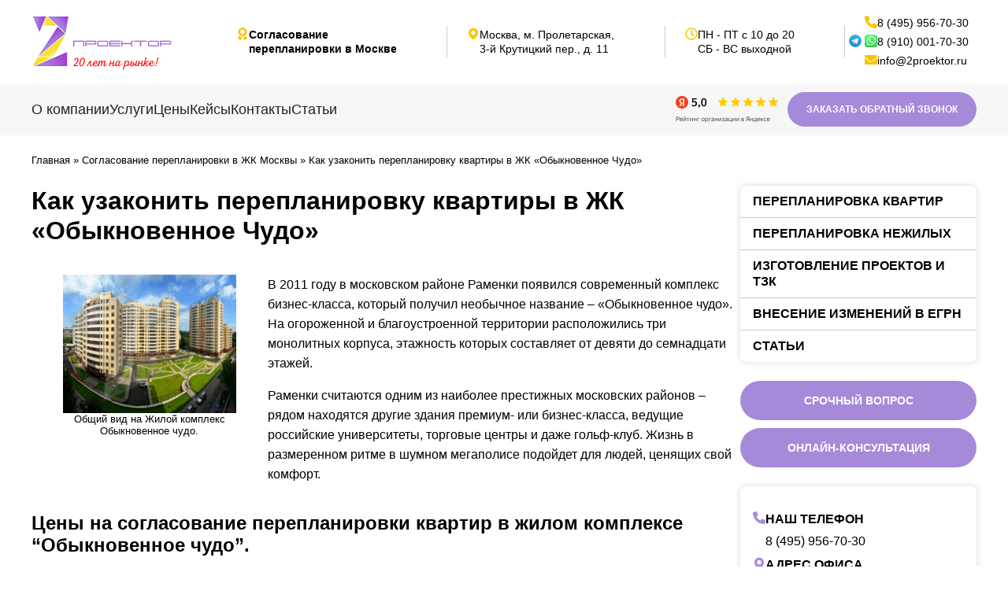

--- FILE ---
content_type: text/html; charset=UTF-8
request_url: https://www.2proektor.ru/soglasovanie-pereplanirovki-v-zhk-moskvy/uzakonivanie-pereplanirovki-kvartiry-v-zhk-obyknovennoe-chudo/
body_size: 41882
content:
<!doctype html>
<html lang="ru-RU">
<head>
<meta charset="UTF-8">
<meta name="viewport" content="width=device-width, initial-scale=1">
<link rel="profile" href="https://gmpg.org/xfn/11">
<meta name='robots' content='index, follow, max-image-preview:large, max-snippet:-1, max-video-preview:-1'/>
<title>Согласование перепланировки квартиры в ЖК «Обыкновенное Чудо»</title>
<meta name="description" content="Особенности узаконивания, оформления и регистрации перепланировки (переустройства) квартир в многоквартирных жилых домах жилого комплекса «Обыкновенное чудо» в городе Москве"/>
<link rel="canonical" href="https://www.2proektor.ru/soglasovanie-pereplanirovki-v-zhk-moskvy/uzakonivanie-pereplanirovki-kvartiry-v-zhk-obyknovennoe-chudo/"/>
<meta property="og:locale" content="ru_RU"/>
<meta property="og:type" content="article"/>
<meta property="og:title" content="Как узаконить перепланировку квартиры в ЖК «Обыкновенное Чудо»"/>
<meta property="og:description" content="Особенности узаконивания, оформления и регистрации перепланировки (переустройства) квартир в многоквартирных жилых домах жилого комплекса «Обыкновенное чудо» в городе Москве"/>
<meta property="og:url" content="https://www.2proektor.ru/soglasovanie-pereplanirovki-v-zhk-moskvy/uzakonivanie-pereplanirovki-kvartiry-v-zhk-obyknovennoe-chudo/"/>
<meta property="og:site_name" content="2proektor"/>
<meta property="article:modified_time" content="2025-01-08T09:39:46+00:00"/>
<meta property="og:image" content="https://www.2proektor.ru/wp-content/uploads/2024/11/obshchiy-vid-obyknovennoe.jpg"/>
<meta property="og:image:width" content="1280"/>
<meta property="og:image:height" content="1024"/>
<meta property="og:image:type" content="image/jpeg"/>
<meta name="twitter:card" content="summary_large_image"/>
<script type="application/ld+json" class="yoast-schema-graph">{"@context":"https://schema.org","@graph":[{"@type":"WebPage","@id":"https://www.2proektor.ru/soglasovanie-pereplanirovki-v-zhk-moskvy/uzakonivanie-pereplanirovki-kvartiry-v-zhk-obyknovennoe-chudo/","url":"https://www.2proektor.ru/soglasovanie-pereplanirovki-v-zhk-moskvy/uzakonivanie-pereplanirovki-kvartiry-v-zhk-obyknovennoe-chudo/","name":"Согласование перепланировки квартиры в ЖК «Обыкновенное Чудо»","isPartOf":{"@id":"https://www.2proektor.ru/#website"},"primaryImageOfPage":{"@id":"https://www.2proektor.ru/soglasovanie-pereplanirovki-v-zhk-moskvy/uzakonivanie-pereplanirovki-kvartiry-v-zhk-obyknovennoe-chudo/#primaryimage"},"image":{"@id":"https://www.2proektor.ru/soglasovanie-pereplanirovki-v-zhk-moskvy/uzakonivanie-pereplanirovki-kvartiry-v-zhk-obyknovennoe-chudo/#primaryimage"},"thumbnailUrl":"https://www.2proektor.ru/wp-content/uploads/2024/11/obshchiy-vid-obyknovennoe-1024x819.jpg","datePublished":"2024-11-24T21:00:00+00:00","dateModified":"2025-01-08T09:39:46+00:00","description":"Особенности узаконивания, оформления и регистрации перепланировки (переустройства) квартир в многоквартирных жилых домах жилого комплекса «Обыкновенное чудо» в городе Москве","breadcrumb":{"@id":"https://www.2proektor.ru/soglasovanie-pereplanirovki-v-zhk-moskvy/uzakonivanie-pereplanirovki-kvartiry-v-zhk-obyknovennoe-chudo/#breadcrumb"},"inLanguage":"ru-RU","potentialAction":[{"@type":"ReadAction","target":["https://www.2proektor.ru/soglasovanie-pereplanirovki-v-zhk-moskvy/uzakonivanie-pereplanirovki-kvartiry-v-zhk-obyknovennoe-chudo/"]}]},{"@type":"ImageObject","inLanguage":"ru-RU","@id":"https://www.2proektor.ru/soglasovanie-pereplanirovki-v-zhk-moskvy/uzakonivanie-pereplanirovki-kvartiry-v-zhk-obyknovennoe-chudo/#primaryimage","url":"https://www.2proektor.ru/wp-content/uploads/2024/11/obshchiy-vid-obyknovennoe.jpg","contentUrl":"https://www.2proektor.ru/wp-content/uploads/2024/11/obshchiy-vid-obyknovennoe.jpg","width":1280,"height":1024},{"@type":"BreadcrumbList","@id":"https://www.2proektor.ru/soglasovanie-pereplanirovki-v-zhk-moskvy/uzakonivanie-pereplanirovki-kvartiry-v-zhk-obyknovennoe-chudo/#breadcrumb","itemListElement":[{"@type":"ListItem","position":1,"name":"Главная","item":"https://www.2proektor.ru/"},{"@type":"ListItem","position":2,"name":"Согласование перепланировки в ЖК Москвы","item":"https://www.2proektor.ru/soglasovanie-pereplanirovki-v-zhk-moskvy/"},{"@type":"ListItem","position":3,"name":"Как узаконить перепланировку квартиры в ЖК «Обыкновенное Чудо»"}]},{"@type":"WebSite","@id":"https://www.2proektor.ru/#website","url":"https://www.2proektor.ru/","name":"2proektor","description":"","potentialAction":[{"@type":"SearchAction","target":{"@type":"EntryPoint","urlTemplate":"https://www.2proektor.ru/?s={search_term_string}"},"query-input":{"@type":"PropertyValueSpecification","valueRequired":true,"valueName":"search_term_string"}}],"inLanguage":"ru-RU"},{"@type":"Person","@id":"https://www.2proektor.ru/#/schema/person/864a5627ee603ab58ad678326bc4f5e6","name":"admin","image":{"@type":"ImageObject","inLanguage":"ru-RU","@id":"https://www.2proektor.ru/#/schema/person/image/","url":"https://secure.gravatar.com/avatar/3bdbabdd9b55ee481159e361605f5dc3932e0ad7488e05c02d378cdd7ae309f9?s=96&d=mm&r=g","contentUrl":"https://secure.gravatar.com/avatar/3bdbabdd9b55ee481159e361605f5dc3932e0ad7488e05c02d378cdd7ae309f9?s=96&d=mm&r=g","caption":"admin"},"url":"https://www.2proektor.ru/author/admin/"}]}</script>
<style id='wp-img-auto-sizes-contain-inline-css'>img:is([sizes=auto i],[sizes^="auto," i]){contain-intrinsic-size:3000px 1500px}</style>
<style id='wp-block-library-inline-css'>:root{--wp-block-synced-color:#7a00df;--wp-block-synced-color--rgb:122,0,223;--wp-bound-block-color:var(--wp-block-synced-color);--wp-admin-theme-color:#007cba;--wp-admin-theme-color--rgb:0,124,186;--wp-admin-theme-color-darker-10:#006ba1;--wp-admin-theme-color-darker-10--rgb:0,107,161;--wp-admin-theme-color-darker-20:#005a87;--wp-admin-theme-color-darker-20--rgb:0,90,135;--wp-admin-border-width-focus:2px}@media (min-resolution:192dpi){:root{--wp-admin-border-width-focus:1.5px}}.wp-element-button{cursor:pointer}:root{--wp--preset--font-size--normal:16px;--wp--preset--font-size--huge:42px}:root .has-very-light-gray-background-color{background-color:#eee}:root .has-very-dark-gray-background-color{background-color:#313131}:root .has-very-light-gray-color{color:#eee}:root .has-very-dark-gray-color{color:#313131}:root .has-vivid-green-cyan-to-vivid-cyan-blue-gradient-background{background:linear-gradient(135deg,#00d084,#0693e3)}:root .has-purple-crush-gradient-background{background:linear-gradient(135deg,#34e2e4,#4721fb 50%,#ab1dfe)}:root .has-hazy-dawn-gradient-background{background:linear-gradient(135deg,#faaca8,#dad0ec)}:root .has-subdued-olive-gradient-background{background:linear-gradient(135deg,#fafae1,#67a671)}:root .has-atomic-cream-gradient-background{background:linear-gradient(135deg,#fdd79a,#004a59)}:root .has-nightshade-gradient-background{background:linear-gradient(135deg,#330968,#31cdcf)}:root .has-midnight-gradient-background{background:linear-gradient(135deg,#020381,#2874fc)}.has-regular-font-size{font-size:1em}.has-larger-font-size{font-size:2.625em}.has-normal-font-size{font-size:var(--wp--preset--font-size--normal)}.has-huge-font-size{font-size:var(--wp--preset--font-size--huge)}.has-text-align-center{text-align:center}.has-text-align-left{text-align:left}.has-text-align-right{text-align:right}#end-resizable-editor-section{display:none}.aligncenter{clear:both}.items-justified-left{justify-content:flex-start}.items-justified-center{justify-content:center}.items-justified-right{justify-content:flex-end}.items-justified-space-between{justify-content:space-between}.screen-reader-text{word-wrap:normal!important;border:0;clip-path:inset(50%);height:1px;margin:-1px;overflow:hidden;padding:0;position:absolute;width:1px}.screen-reader-text:focus{background-color:#ddd;clip-path:none;color:#444;display:block;font-size:1em;height:auto;left:5px;line-height:normal;padding:15px 23px 14px;text-decoration:none;top:5px;width:auto;z-index:100000}html :where(.has-border-color){border-style:solid}html :where([style*=border-top-color]){border-top-style:solid}html :where([style*=border-right-color]){border-right-style:solid}html :where([style*=border-bottom-color]){border-bottom-style:solid}html :where([style*=border-left-color]){border-left-style:solid}html :where([style*=border-width]){border-style:solid}html :where([style*=border-top-width]){border-top-style:solid}html :where([style*=border-right-width]){border-right-style:solid}html :where([style*=border-bottom-width]){border-bottom-style:solid}html :where([style*=border-left-width]){border-left-style:solid}html :where(img[class*=wp-image-]){height:auto;max-width:100%}:where(figure){margin:0 0 1em}html :where(.is-position-sticky){--wp-admin--admin-bar--position-offset:var(--wp-admin--admin-bar--height,0px)}@media screen and (max-width:600px){html :where(.is-position-sticky){--wp-admin--admin-bar--position-offset:0px}}</style><style id='wp-block-columns-inline-css'>.wp-block-columns{align-items:normal!important;box-sizing:border-box;display:flex;flex-wrap:wrap!important}@media(min-width:782px){.wp-block-columns{flex-wrap:nowrap!important}}.wp-block-columns.are-vertically-aligned-top{align-items:flex-start}.wp-block-columns.are-vertically-aligned-center{align-items:center}.wp-block-columns.are-vertically-aligned-bottom{align-items:flex-end}@media(max-width:781px){.wp-block-columns:not(.is-not-stacked-on-mobile)>.wp-block-column{flex-basis:100%!important}}@media(min-width:782px){.wp-block-columns:not(.is-not-stacked-on-mobile)>.wp-block-column{flex-basis:0;flex-grow:1}.wp-block-columns:not(.is-not-stacked-on-mobile)>.wp-block-column[style*=flex-basis]{flex-grow:0}}.wp-block-columns.is-not-stacked-on-mobile{flex-wrap:nowrap!important}.wp-block-columns.is-not-stacked-on-mobile>.wp-block-column{flex-basis:0;flex-grow:1}.wp-block-columns.is-not-stacked-on-mobile>.wp-block-column[style*=flex-basis]{flex-grow:0}:where(.wp-block-columns){margin-bottom:1.75em}:where(.wp-block-columns.has-background){padding:1.25em 2.375em}.wp-block-column{flex-grow:1;min-width:0;overflow-wrap:break-word;word-break:break-word}.wp-block-column.is-vertically-aligned-top{align-self:flex-start}.wp-block-column.is-vertically-aligned-center{align-self:center}.wp-block-column.is-vertically-aligned-bottom{align-self:flex-end}.wp-block-column.is-vertically-aligned-stretch{align-self:stretch}.wp-block-column.is-vertically-aligned-bottom,.wp-block-column.is-vertically-aligned-center,.wp-block-column.is-vertically-aligned-top{width:100%}</style>
<style id='wp-block-group-inline-css'>.wp-block-group{box-sizing:border-box}:where(.wp-block-group.wp-block-group-is-layout-constrained){position:relative}</style>
<style id='wp-block-paragraph-inline-css'>.is-small-text{font-size:.875em}.is-regular-text{font-size:1em}.is-large-text{font-size:2.25em}.is-larger-text{font-size:3em}.has-drop-cap:not(:focus):first-letter{float:left;font-size:8.4em;font-style:normal;font-weight:100;line-height:.68;margin:.05em .1em 0 0;text-transform:uppercase}body.rtl .has-drop-cap:not(:focus):first-letter{float:none;margin-left:.1em}p.has-drop-cap.has-background{overflow:hidden}:root :where(p.has-background){padding:1.25em 2.375em}:where(p.has-text-color:not(.has-link-color)) a{color:inherit}p.has-text-align-left[style*="writing-mode:vertical-lr"],p.has-text-align-right[style*="writing-mode:vertical-rl"]{rotate:180deg}</style>
<style id='wp-block-separator-inline-css'>@charset "UTF-8";.wp-block-separator{border:none;border-top:2px solid}:root :where(.wp-block-separator.is-style-dots){height:auto;line-height:1;text-align:center}:root :where(.wp-block-separator.is-style-dots):before{color:currentColor;content:"···";font-family:serif;font-size:1.5em;letter-spacing:2em;padding-left:2em}.wp-block-separator.is-style-dots{background:none!important;border:none!important}</style>
<style id='wp-block-embed-inline-css'>.wp-block-embed.alignleft,.wp-block-embed.alignright,.wp-block[data-align=left]>[data-type="core/embed"],.wp-block[data-align=right]>[data-type="core/embed"]{max-width:360px;width:100%}.wp-block-embed.alignleft .wp-block-embed__wrapper,.wp-block-embed.alignright .wp-block-embed__wrapper,.wp-block[data-align=left]>[data-type="core/embed"] .wp-block-embed__wrapper,.wp-block[data-align=right]>[data-type="core/embed"] .wp-block-embed__wrapper{min-width:280px}.wp-block-cover .wp-block-embed{min-height:240px;min-width:320px}.wp-block-embed{overflow-wrap:break-word}.wp-block-embed :where(figcaption){margin-bottom:1em;margin-top:.5em}.wp-block-embed iframe{max-width:100%}.wp-block-embed__wrapper{position:relative}.wp-embed-responsive .wp-has-aspect-ratio .wp-block-embed__wrapper:before{content:"";display:block;padding-top:50%}.wp-embed-responsive .wp-has-aspect-ratio iframe{bottom:0;height:100%;left:0;position:absolute;right:0;top:0;width:100%}.wp-embed-responsive .wp-embed-aspect-21-9 .wp-block-embed__wrapper:before{padding-top:42.85%}.wp-embed-responsive .wp-embed-aspect-18-9 .wp-block-embed__wrapper:before{padding-top:50%}.wp-embed-responsive .wp-embed-aspect-16-9 .wp-block-embed__wrapper:before{padding-top:56.25%}.wp-embed-responsive .wp-embed-aspect-4-3 .wp-block-embed__wrapper:before{padding-top:75%}.wp-embed-responsive .wp-embed-aspect-1-1 .wp-block-embed__wrapper:before{padding-top:100%}.wp-embed-responsive .wp-embed-aspect-9-16 .wp-block-embed__wrapper:before{padding-top:177.77%}.wp-embed-responsive .wp-embed-aspect-1-2 .wp-block-embed__wrapper:before{padding-top:200%}</style>
<link rel='stylesheet' id='acf-page-cta-style-css' href='https://www.2proektor.ru/wp-content/themes/proektor/blocks/page-cta/page-cta.css?ver=b82524b6f0ed43f86a42a0140de20b10' media='all'/>
<link rel='stylesheet' id='acf-page-steps-style-css' href='https://www.2proektor.ru/wp-content/themes/proektor/blocks/page-steps/page-steps.css?ver=b82524b6f0ed43f86a42a0140de20b10' media='all'/>
<link rel='stylesheet' id='acf-page-prices-style-css' href='https://www.2proektor.ru/wp-content/themes/proektor/blocks/page-prices/page-prices.css?ver=b82524b6f0ed43f86a42a0140de20b10' media='all'/>
<style id='wp-block-image-inline-css'>.wp-block-image>a,.wp-block-image>figure>a{display:inline-block}.wp-block-image img{box-sizing:border-box;height:auto;max-width:100%;vertical-align:bottom}@media not (prefers-reduced-motion){.wp-block-image img.hide{visibility:hidden}.wp-block-image img.show{animation:show-content-image .4s}}.wp-block-image[style*=border-radius] img,.wp-block-image[style*=border-radius]>a{border-radius:inherit}.wp-block-image.has-custom-border img{box-sizing:border-box}.wp-block-image.aligncenter{text-align:center}.wp-block-image.alignfull>a,.wp-block-image.alignwide>a{width:100%}.wp-block-image.alignfull img,.wp-block-image.alignwide img{height:auto;width:100%}.wp-block-image .aligncenter,.wp-block-image .alignleft,.wp-block-image .alignright,.wp-block-image.aligncenter,.wp-block-image.alignleft,.wp-block-image.alignright{display:table}.wp-block-image .aligncenter>figcaption,.wp-block-image .alignleft>figcaption,.wp-block-image .alignright>figcaption,.wp-block-image.aligncenter>figcaption,.wp-block-image.alignleft>figcaption,.wp-block-image.alignright>figcaption{caption-side:bottom;display:table-caption}.wp-block-image .alignleft{float:left;margin:.5em 1em .5em 0}.wp-block-image .alignright{float:right;margin:.5em 0 .5em 1em}.wp-block-image .aligncenter{margin-left:auto;margin-right:auto}.wp-block-image :where(figcaption){margin-bottom:1em;margin-top:.5em}.wp-block-image.is-style-circle-mask img{border-radius:9999px}@supports ((-webkit-mask-image:none) or (mask-image:none)) or (-webkit-mask-image:none){.wp-block-image.is-style-circle-mask img{border-radius:0;-webkit-mask-image:url('data:image/svg+xml;utf8,<svg viewBox="0 0 100 100" xmlns="http://www.w3.org/2000/svg"><circle cx="50" cy="50" r="50"/></svg>');mask-image:url('data:image/svg+xml;utf8,<svg viewBox="0 0 100 100" xmlns="http://www.w3.org/2000/svg"><circle cx="50" cy="50" r="50"/></svg>');mask-mode:alpha;-webkit-mask-position:center;mask-position:center;-webkit-mask-repeat:no-repeat;mask-repeat:no-repeat;-webkit-mask-size:contain;mask-size:contain}}:root :where(.wp-block-image.is-style-rounded img,.wp-block-image .is-style-rounded img){border-radius:9999px}.wp-block-image figure{margin:0}.wp-lightbox-container{display:flex;flex-direction:column;position:relative}.wp-lightbox-container img{cursor:zoom-in}.wp-lightbox-container img:hover+button{opacity:1}.wp-lightbox-container button{align-items:center;backdrop-filter:blur(16px) saturate(180%);background-color:#5a5a5a40;border:none;border-radius:4px;cursor:zoom-in;display:flex;height:20px;justify-content:center;opacity:0;padding:0;position:absolute;right:16px;text-align:center;top:16px;width:20px;z-index:100}@media not (prefers-reduced-motion){.wp-lightbox-container button{transition:opacity .2s ease}}.wp-lightbox-container button:focus-visible{outline:3px auto #5a5a5a40;outline:3px auto -webkit-focus-ring-color;outline-offset:3px}.wp-lightbox-container button:hover{cursor:pointer;opacity:1}.wp-lightbox-container button:focus{opacity:1}.wp-lightbox-container button:focus,.wp-lightbox-container button:hover,.wp-lightbox-container button:not(:hover):not(:active):not(.has-background){background-color:#5a5a5a40;border:none}.wp-lightbox-overlay{box-sizing:border-box;cursor:zoom-out;height:100vh;left:0;overflow:hidden;position:fixed;top:0;visibility:hidden;width:100%;z-index:100000}.wp-lightbox-overlay .close-button{align-items:center;cursor:pointer;display:flex;justify-content:center;min-height:40px;min-width:40px;padding:0;position:absolute;right:calc(env(safe-area-inset-right) + 16px);top:calc(env(safe-area-inset-top) + 16px);z-index:5000000}.wp-lightbox-overlay .close-button:focus,.wp-lightbox-overlay .close-button:hover,.wp-lightbox-overlay .close-button:not(:hover):not(:active):not(.has-background){background:none;border:none}.wp-lightbox-overlay .lightbox-image-container{height:var(--wp--lightbox-container-height);left:50%;overflow:hidden;position:absolute;top:50%;transform:translate(-50%,-50%);transform-origin:top left;width:var(--wp--lightbox-container-width);z-index:9999999999}.wp-lightbox-overlay .wp-block-image{align-items:center;box-sizing:border-box;display:flex;height:100%;justify-content:center;margin:0;position:relative;transform-origin:0 0;width:100%;z-index:3000000}.wp-lightbox-overlay .wp-block-image img{height:var(--wp--lightbox-image-height);min-height:var(--wp--lightbox-image-height);min-width:var(--wp--lightbox-image-width);width:var(--wp--lightbox-image-width)}.wp-lightbox-overlay .wp-block-image figcaption{display:none}.wp-lightbox-overlay button{background:none;border:none}.wp-lightbox-overlay .scrim{background-color:#fff;height:100%;opacity:.9;position:absolute;width:100%;z-index:2000000}.wp-lightbox-overlay.active{visibility:visible}@media not (prefers-reduced-motion){.wp-lightbox-overlay.active{animation:turn-on-visibility .25s both}.wp-lightbox-overlay.active img{animation:turn-on-visibility .35s both}.wp-lightbox-overlay.show-closing-animation:not(.active){animation:turn-off-visibility .35s both}.wp-lightbox-overlay.show-closing-animation:not(.active) img{animation:turn-off-visibility .25s both}.wp-lightbox-overlay.zoom.active{animation:none;opacity:1;visibility:visible}.wp-lightbox-overlay.zoom.active .lightbox-image-container{animation:lightbox-zoom-in .4s}.wp-lightbox-overlay.zoom.active .lightbox-image-container img{animation:none}.wp-lightbox-overlay.zoom.active .scrim{animation:turn-on-visibility .4s forwards}.wp-lightbox-overlay.zoom.show-closing-animation:not(.active){animation:none}.wp-lightbox-overlay.zoom.show-closing-animation:not(.active) .lightbox-image-container{animation:lightbox-zoom-out .4s}.wp-lightbox-overlay.zoom.show-closing-animation:not(.active) .lightbox-image-container img{animation:none}.wp-lightbox-overlay.zoom.show-closing-animation:not(.active) .scrim{animation:turn-off-visibility .4s forwards}}@keyframes show-content-image{0%{visibility:hidden}99%{visibility:hidden}to{visibility:visible}}@keyframes turn-on-visibility{0%{opacity:0}to{opacity:1}}@keyframes turn-off-visibility{0%{opacity:1;visibility:visible}99%{opacity:0;visibility:visible}to{opacity:0;visibility:hidden}}@keyframes lightbox-zoom-in{0%{transform:translate(calc((-100vw + var(--wp--lightbox-scrollbar-width))/2 + var(--wp--lightbox-initial-left-position)),calc(-50vh + var(--wp--lightbox-initial-top-position))) scale(var(--wp--lightbox-scale))}to{transform:translate(-50%,-50%) scale(1)}}@keyframes lightbox-zoom-out{0%{transform:translate(-50%,-50%) scale(1);visibility:visible}99%{visibility:visible}to{transform:translate(calc((-100vw + var(--wp--lightbox-scrollbar-width))/2 + var(--wp--lightbox-initial-left-position)),calc(-50vh + var(--wp--lightbox-initial-top-position))) scale(var(--wp--lightbox-scale));visibility:hidden}}</style>
<style id='wp-block-gallery-inline-css'>.blocks-gallery-grid:not(.has-nested-images),.wp-block-gallery:not(.has-nested-images){display:flex;flex-wrap:wrap;list-style-type:none;margin:0;padding:0}.blocks-gallery-grid:not(.has-nested-images) .blocks-gallery-image,.blocks-gallery-grid:not(.has-nested-images) .blocks-gallery-item,.wp-block-gallery:not(.has-nested-images) .blocks-gallery-image,.wp-block-gallery:not(.has-nested-images) .blocks-gallery-item{display:flex;flex-direction:column;flex-grow:1;justify-content:center;margin:0 1em 1em 0;position:relative;width:calc(50% - 1em)}.blocks-gallery-grid:not(.has-nested-images) .blocks-gallery-image:nth-of-type(2n),.blocks-gallery-grid:not(.has-nested-images) .blocks-gallery-item:nth-of-type(2n),.wp-block-gallery:not(.has-nested-images) .blocks-gallery-image:nth-of-type(2n),.wp-block-gallery:not(.has-nested-images) .blocks-gallery-item:nth-of-type(2n){margin-right:0}.blocks-gallery-grid:not(.has-nested-images) .blocks-gallery-image figure,.blocks-gallery-grid:not(.has-nested-images) .blocks-gallery-item figure,.wp-block-gallery:not(.has-nested-images) .blocks-gallery-image figure,.wp-block-gallery:not(.has-nested-images) .blocks-gallery-item figure{align-items:flex-end;display:flex;height:100%;justify-content:flex-start;margin:0}.blocks-gallery-grid:not(.has-nested-images) .blocks-gallery-image img,.blocks-gallery-grid:not(.has-nested-images) .blocks-gallery-item img,.wp-block-gallery:not(.has-nested-images) .blocks-gallery-image img,.wp-block-gallery:not(.has-nested-images) .blocks-gallery-item img{display:block;height:auto;max-width:100%;width:auto}.blocks-gallery-grid:not(.has-nested-images) .blocks-gallery-image figcaption,.blocks-gallery-grid:not(.has-nested-images) .blocks-gallery-item figcaption,.wp-block-gallery:not(.has-nested-images) .blocks-gallery-image figcaption,.wp-block-gallery:not(.has-nested-images) .blocks-gallery-item figcaption{background:linear-gradient(0deg,#000000b3,#0000004d 70%,#0000);bottom:0;box-sizing:border-box;color:#fff;font-size:.8em;margin:0;max-height:100%;overflow:auto;padding:3em .77em .7em;position:absolute;text-align:center;width:100%;z-index:2}.blocks-gallery-grid:not(.has-nested-images) .blocks-gallery-image figcaption img,.blocks-gallery-grid:not(.has-nested-images) .blocks-gallery-item figcaption img,.wp-block-gallery:not(.has-nested-images) .blocks-gallery-image figcaption img,.wp-block-gallery:not(.has-nested-images) .blocks-gallery-item figcaption img{display:inline}.blocks-gallery-grid:not(.has-nested-images) figcaption,.wp-block-gallery:not(.has-nested-images) figcaption{flex-grow:1}.blocks-gallery-grid:not(.has-nested-images).is-cropped .blocks-gallery-image a,.blocks-gallery-grid:not(.has-nested-images).is-cropped .blocks-gallery-image img,.blocks-gallery-grid:not(.has-nested-images).is-cropped .blocks-gallery-item a,.blocks-gallery-grid:not(.has-nested-images).is-cropped .blocks-gallery-item img,.wp-block-gallery:not(.has-nested-images).is-cropped .blocks-gallery-image a,.wp-block-gallery:not(.has-nested-images).is-cropped .blocks-gallery-image img,.wp-block-gallery:not(.has-nested-images).is-cropped .blocks-gallery-item a,.wp-block-gallery:not(.has-nested-images).is-cropped .blocks-gallery-item img{flex:1;height:100%;object-fit:cover;width:100%}.blocks-gallery-grid:not(.has-nested-images).columns-1 .blocks-gallery-image,.blocks-gallery-grid:not(.has-nested-images).columns-1 .blocks-gallery-item,.wp-block-gallery:not(.has-nested-images).columns-1 .blocks-gallery-image,.wp-block-gallery:not(.has-nested-images).columns-1 .blocks-gallery-item{margin-right:0;width:100%}@media(min-width:600px){.blocks-gallery-grid:not(.has-nested-images).columns-3 .blocks-gallery-image,.blocks-gallery-grid:not(.has-nested-images).columns-3 .blocks-gallery-item,.wp-block-gallery:not(.has-nested-images).columns-3 .blocks-gallery-image,.wp-block-gallery:not(.has-nested-images).columns-3 .blocks-gallery-item{margin-right:1em;width:calc(33.33333% - .66667em)}.blocks-gallery-grid:not(.has-nested-images).columns-4 .blocks-gallery-image,.blocks-gallery-grid:not(.has-nested-images).columns-4 .blocks-gallery-item,.wp-block-gallery:not(.has-nested-images).columns-4 .blocks-gallery-image,.wp-block-gallery:not(.has-nested-images).columns-4 .blocks-gallery-item{margin-right:1em;width:calc(25% - .75em)}.blocks-gallery-grid:not(.has-nested-images).columns-5 .blocks-gallery-image,.blocks-gallery-grid:not(.has-nested-images).columns-5 .blocks-gallery-item,.wp-block-gallery:not(.has-nested-images).columns-5 .blocks-gallery-image,.wp-block-gallery:not(.has-nested-images).columns-5 .blocks-gallery-item{margin-right:1em;width:calc(20% - .8em)}.blocks-gallery-grid:not(.has-nested-images).columns-6 .blocks-gallery-image,.blocks-gallery-grid:not(.has-nested-images).columns-6 .blocks-gallery-item,.wp-block-gallery:not(.has-nested-images).columns-6 .blocks-gallery-image,.wp-block-gallery:not(.has-nested-images).columns-6 .blocks-gallery-item{margin-right:1em;width:calc(16.66667% - .83333em)}.blocks-gallery-grid:not(.has-nested-images).columns-7 .blocks-gallery-image,.blocks-gallery-grid:not(.has-nested-images).columns-7 .blocks-gallery-item,.wp-block-gallery:not(.has-nested-images).columns-7 .blocks-gallery-image,.wp-block-gallery:not(.has-nested-images).columns-7 .blocks-gallery-item{margin-right:1em;width:calc(14.28571% - .85714em)}.blocks-gallery-grid:not(.has-nested-images).columns-8 .blocks-gallery-image,.blocks-gallery-grid:not(.has-nested-images).columns-8 .blocks-gallery-item,.wp-block-gallery:not(.has-nested-images).columns-8 .blocks-gallery-image,.wp-block-gallery:not(.has-nested-images).columns-8 .blocks-gallery-item{margin-right:1em;width:calc(12.5% - .875em)}.blocks-gallery-grid:not(.has-nested-images).columns-1 .blocks-gallery-image:nth-of-type(1n),.blocks-gallery-grid:not(.has-nested-images).columns-1 .blocks-gallery-item:nth-of-type(1n),.blocks-gallery-grid:not(.has-nested-images).columns-2 .blocks-gallery-image:nth-of-type(2n),.blocks-gallery-grid:not(.has-nested-images).columns-2 .blocks-gallery-item:nth-of-type(2n),.blocks-gallery-grid:not(.has-nested-images).columns-3 .blocks-gallery-image:nth-of-type(3n),.blocks-gallery-grid:not(.has-nested-images).columns-3 .blocks-gallery-item:nth-of-type(3n),.blocks-gallery-grid:not(.has-nested-images).columns-4 .blocks-gallery-image:nth-of-type(4n),.blocks-gallery-grid:not(.has-nested-images).columns-4 .blocks-gallery-item:nth-of-type(4n),.blocks-gallery-grid:not(.has-nested-images).columns-5 .blocks-gallery-image:nth-of-type(5n),.blocks-gallery-grid:not(.has-nested-images).columns-5 .blocks-gallery-item:nth-of-type(5n),.blocks-gallery-grid:not(.has-nested-images).columns-6 .blocks-gallery-image:nth-of-type(6n),.blocks-gallery-grid:not(.has-nested-images).columns-6 .blocks-gallery-item:nth-of-type(6n),.blocks-gallery-grid:not(.has-nested-images).columns-7 .blocks-gallery-image:nth-of-type(7n),.blocks-gallery-grid:not(.has-nested-images).columns-7 .blocks-gallery-item:nth-of-type(7n),.blocks-gallery-grid:not(.has-nested-images).columns-8 .blocks-gallery-image:nth-of-type(8n),.blocks-gallery-grid:not(.has-nested-images).columns-8 .blocks-gallery-item:nth-of-type(8n),.wp-block-gallery:not(.has-nested-images).columns-1 .blocks-gallery-image:nth-of-type(1n),.wp-block-gallery:not(.has-nested-images).columns-1 .blocks-gallery-item:nth-of-type(1n),.wp-block-gallery:not(.has-nested-images).columns-2 .blocks-gallery-image:nth-of-type(2n),.wp-block-gallery:not(.has-nested-images).columns-2 .blocks-gallery-item:nth-of-type(2n),.wp-block-gallery:not(.has-nested-images).columns-3 .blocks-gallery-image:nth-of-type(3n),.wp-block-gallery:not(.has-nested-images).columns-3 .blocks-gallery-item:nth-of-type(3n),.wp-block-gallery:not(.has-nested-images).columns-4 .blocks-gallery-image:nth-of-type(4n),.wp-block-gallery:not(.has-nested-images).columns-4 .blocks-gallery-item:nth-of-type(4n),.wp-block-gallery:not(.has-nested-images).columns-5 .blocks-gallery-image:nth-of-type(5n),.wp-block-gallery:not(.has-nested-images).columns-5 .blocks-gallery-item:nth-of-type(5n),.wp-block-gallery:not(.has-nested-images).columns-6 .blocks-gallery-image:nth-of-type(6n),.wp-block-gallery:not(.has-nested-images).columns-6 .blocks-gallery-item:nth-of-type(6n),.wp-block-gallery:not(.has-nested-images).columns-7 .blocks-gallery-image:nth-of-type(7n),.wp-block-gallery:not(.has-nested-images).columns-7 .blocks-gallery-item:nth-of-type(7n),.wp-block-gallery:not(.has-nested-images).columns-8 .blocks-gallery-image:nth-of-type(8n),.wp-block-gallery:not(.has-nested-images).columns-8 .blocks-gallery-item:nth-of-type(8n){margin-right:0}}.blocks-gallery-grid:not(.has-nested-images) .blocks-gallery-image:last-child,.blocks-gallery-grid:not(.has-nested-images) .blocks-gallery-item:last-child,.wp-block-gallery:not(.has-nested-images) .blocks-gallery-image:last-child,.wp-block-gallery:not(.has-nested-images) .blocks-gallery-item:last-child{margin-right:0}.blocks-gallery-grid:not(.has-nested-images).alignleft,.blocks-gallery-grid:not(.has-nested-images).alignright,.wp-block-gallery:not(.has-nested-images).alignleft,.wp-block-gallery:not(.has-nested-images).alignright{max-width:420px;width:100%}.blocks-gallery-grid:not(.has-nested-images).aligncenter .blocks-gallery-item figure,.wp-block-gallery:not(.has-nested-images).aligncenter .blocks-gallery-item figure{justify-content:center}.wp-block-gallery:not(.is-cropped) .blocks-gallery-item{align-self:flex-start}figure.wp-block-gallery.has-nested-images{align-items:normal}.wp-block-gallery.has-nested-images figure.wp-block-image:not(#individual-image){margin:0;width:calc(50% - var(--wp--style--unstable-gallery-gap, 16px)/2)}.wp-block-gallery.has-nested-images figure.wp-block-image{box-sizing:border-box;display:flex;flex-direction:column;flex-grow:1;justify-content:center;max-width:100%;position:relative}.wp-block-gallery.has-nested-images figure.wp-block-image>a,.wp-block-gallery.has-nested-images figure.wp-block-image>div{flex-direction:column;flex-grow:1;margin:0}.wp-block-gallery.has-nested-images figure.wp-block-image img{display:block;height:auto;max-width:100%!important;width:auto}.wp-block-gallery.has-nested-images figure.wp-block-image figcaption,.wp-block-gallery.has-nested-images figure.wp-block-image:has(figcaption):before{bottom:0;left:0;max-height:100%;position:absolute;right:0}.wp-block-gallery.has-nested-images figure.wp-block-image:has(figcaption):before{backdrop-filter:blur(3px);content:"";height:100%;-webkit-mask-image:linear-gradient(0deg,#000 20%,#0000);mask-image:linear-gradient(0deg,#000 20%,#0000);max-height:40%;pointer-events:none}.wp-block-gallery.has-nested-images figure.wp-block-image figcaption{background:linear-gradient(0deg,#0006,#0000);box-sizing:border-box;color:#fff;font-size:13px;margin:0;overflow:auto;padding:1em;scrollbar-color:#0000 #0000;scrollbar-gutter:stable both-edges;scrollbar-width:thin;text-align:center;text-shadow:0 0 1.5px #000;will-change:transform}.wp-block-gallery.has-nested-images figure.wp-block-image figcaption::-webkit-scrollbar{height:12px;width:12px}.wp-block-gallery.has-nested-images figure.wp-block-image figcaption::-webkit-scrollbar-track{background-color:initial}.wp-block-gallery.has-nested-images figure.wp-block-image figcaption::-webkit-scrollbar-thumb{background-clip:padding-box;background-color:initial;border:3px solid #0000;border-radius:8px}.wp-block-gallery.has-nested-images figure.wp-block-image figcaption:focus-within::-webkit-scrollbar-thumb,.wp-block-gallery.has-nested-images figure.wp-block-image figcaption:focus::-webkit-scrollbar-thumb,.wp-block-gallery.has-nested-images figure.wp-block-image figcaption:hover::-webkit-scrollbar-thumb{background-color:#fffc}.wp-block-gallery.has-nested-images figure.wp-block-image figcaption:focus,.wp-block-gallery.has-nested-images figure.wp-block-image figcaption:focus-within,.wp-block-gallery.has-nested-images figure.wp-block-image figcaption:hover{scrollbar-color:#fffc #0000}@media (hover:none){.wp-block-gallery.has-nested-images figure.wp-block-image figcaption{scrollbar-color:#fffc #0000}}.wp-block-gallery.has-nested-images figure.wp-block-image figcaption img{display:inline}.wp-block-gallery.has-nested-images figure.wp-block-image figcaption a{color:inherit}.wp-block-gallery.has-nested-images figure.wp-block-image.has-custom-border img{box-sizing:border-box}.wp-block-gallery.has-nested-images figure.wp-block-image.has-custom-border>a,.wp-block-gallery.has-nested-images figure.wp-block-image.has-custom-border>div,.wp-block-gallery.has-nested-images figure.wp-block-image.is-style-rounded>a,.wp-block-gallery.has-nested-images figure.wp-block-image.is-style-rounded>div{flex:1 1 auto}.wp-block-gallery.has-nested-images figure.wp-block-image.has-custom-border figcaption,.wp-block-gallery.has-nested-images figure.wp-block-image.is-style-rounded figcaption{background:none;color:inherit;flex:initial;margin:0;padding:10px 10px 9px;position:relative;text-shadow:none}.wp-block-gallery.has-nested-images figure.wp-block-image.has-custom-border:before,.wp-block-gallery.has-nested-images figure.wp-block-image.is-style-rounded:before{content:none}.wp-block-gallery.has-nested-images figcaption{flex-basis:100%;flex-grow:1;text-align:center}.wp-block-gallery.has-nested-images:not(.is-cropped) figure.wp-block-image:not(#individual-image){margin-bottom:auto;margin-top:0}.wp-block-gallery.has-nested-images.is-cropped figure.wp-block-image:not(#individual-image){align-self:inherit}.wp-block-gallery.has-nested-images.is-cropped figure.wp-block-image:not(#individual-image)>a,.wp-block-gallery.has-nested-images.is-cropped figure.wp-block-image:not(#individual-image)>div:not(.components-drop-zone){display:flex}.wp-block-gallery.has-nested-images.is-cropped figure.wp-block-image:not(#individual-image) a,.wp-block-gallery.has-nested-images.is-cropped figure.wp-block-image:not(#individual-image) img{flex:1 0 0%;height:100%;object-fit:cover;width:100%}.wp-block-gallery.has-nested-images.columns-1 figure.wp-block-image:not(#individual-image){width:100%}@media(min-width:600px){.wp-block-gallery.has-nested-images.columns-3 figure.wp-block-image:not(#individual-image){width:calc(33.33333% - var(--wp--style--unstable-gallery-gap, 16px)*.66667)}.wp-block-gallery.has-nested-images.columns-4 figure.wp-block-image:not(#individual-image){width:calc(25% - var(--wp--style--unstable-gallery-gap, 16px)*.75)}.wp-block-gallery.has-nested-images.columns-5 figure.wp-block-image:not(#individual-image){width:calc(20% - var(--wp--style--unstable-gallery-gap, 16px)*.8)}.wp-block-gallery.has-nested-images.columns-6 figure.wp-block-image:not(#individual-image){width:calc(16.66667% - var(--wp--style--unstable-gallery-gap, 16px)*.83333)}.wp-block-gallery.has-nested-images.columns-7 figure.wp-block-image:not(#individual-image){width:calc(14.28571% - var(--wp--style--unstable-gallery-gap, 16px)*.85714)}.wp-block-gallery.has-nested-images.columns-8 figure.wp-block-image:not(#individual-image){width:calc(12.5% - var(--wp--style--unstable-gallery-gap, 16px)*.875)}.wp-block-gallery.has-nested-images.columns-default figure.wp-block-image:not(#individual-image){width:calc(33.33% - var(--wp--style--unstable-gallery-gap, 16px)*.66667)}.wp-block-gallery.has-nested-images.columns-default figure.wp-block-image:not(#individual-image):first-child:nth-last-child(2),.wp-block-gallery.has-nested-images.columns-default figure.wp-block-image:not(#individual-image):first-child:nth-last-child(2)~figure.wp-block-image:not(#individual-image){width:calc(50% - var(--wp--style--unstable-gallery-gap, 16px)*.5)}.wp-block-gallery.has-nested-images.columns-default figure.wp-block-image:not(#individual-image):first-child:last-child{width:100%}}.wp-block-gallery.has-nested-images.alignleft,.wp-block-gallery.has-nested-images.alignright{max-width:420px;width:100%}.wp-block-gallery.has-nested-images.aligncenter{justify-content:center}</style>
<style id='wp-block-heading-inline-css'>h1.has-background,h2.has-background,h3.has-background,h4.has-background,h5.has-background,h6.has-background{padding:1.25em 2.375em}h1.has-text-align-left[style*=writing-mode]:where([style*=vertical-lr]),h1.has-text-align-right[style*=writing-mode]:where([style*=vertical-rl]),h2.has-text-align-left[style*=writing-mode]:where([style*=vertical-lr]),h2.has-text-align-right[style*=writing-mode]:where([style*=vertical-rl]),h3.has-text-align-left[style*=writing-mode]:where([style*=vertical-lr]),h3.has-text-align-right[style*=writing-mode]:where([style*=vertical-rl]),h4.has-text-align-left[style*=writing-mode]:where([style*=vertical-lr]),h4.has-text-align-right[style*=writing-mode]:where([style*=vertical-rl]),h5.has-text-align-left[style*=writing-mode]:where([style*=vertical-lr]),h5.has-text-align-right[style*=writing-mode]:where([style*=vertical-rl]),h6.has-text-align-left[style*=writing-mode]:where([style*=vertical-lr]),h6.has-text-align-right[style*=writing-mode]:where([style*=vertical-rl]){rotate:180deg}</style>
<style id='wp-block-list-inline-css'>ol,ul{box-sizing:border-box}:root :where(.wp-block-list.has-background){padding:1.25em 2.375em}</style>
<style id='global-styles-inline-css'>:root{--wp--preset--aspect-ratio--square:1;--wp--preset--aspect-ratio--4-3:4/3;--wp--preset--aspect-ratio--3-4:3/4;--wp--preset--aspect-ratio--3-2:3/2;--wp--preset--aspect-ratio--2-3:2/3;--wp--preset--aspect-ratio--16-9:16/9;--wp--preset--aspect-ratio--9-16:9/16;--wp--preset--color--black:#000000;--wp--preset--color--cyan-bluish-gray:#abb8c3;--wp--preset--color--white:#ffffff;--wp--preset--color--pale-pink:#f78da7;--wp--preset--color--vivid-red:#cf2e2e;--wp--preset--color--luminous-vivid-orange:#ff6900;--wp--preset--color--luminous-vivid-amber:#fcb900;--wp--preset--color--light-green-cyan:#7bdcb5;--wp--preset--color--vivid-green-cyan:#00d084;--wp--preset--color--pale-cyan-blue:#8ed1fc;--wp--preset--color--vivid-cyan-blue:#0693e3;--wp--preset--color--vivid-purple:#9b51e0;--wp--preset--gradient--vivid-cyan-blue-to-vivid-purple:linear-gradient(135deg,rgb(6,147,227) 0%,rgb(155,81,224) 100%);--wp--preset--gradient--light-green-cyan-to-vivid-green-cyan:linear-gradient(135deg,rgb(122,220,180) 0%,rgb(0,208,130) 100%);--wp--preset--gradient--luminous-vivid-amber-to-luminous-vivid-orange:linear-gradient(135deg,rgb(252,185,0) 0%,rgb(255,105,0) 100%);--wp--preset--gradient--luminous-vivid-orange-to-vivid-red:linear-gradient(135deg,rgb(255,105,0) 0%,rgb(207,46,46) 100%);--wp--preset--gradient--very-light-gray-to-cyan-bluish-gray:linear-gradient(135deg,rgb(238,238,238) 0%,rgb(169,184,195) 100%);--wp--preset--gradient--cool-to-warm-spectrum:linear-gradient(135deg,rgb(74,234,220) 0%,rgb(151,120,209) 20%,rgb(207,42,186) 40%,rgb(238,44,130) 60%,rgb(251,105,98) 80%,rgb(254,248,76) 100%);--wp--preset--gradient--blush-light-purple:linear-gradient(135deg,rgb(255,206,236) 0%,rgb(152,150,240) 100%);--wp--preset--gradient--blush-bordeaux:linear-gradient(135deg,rgb(254,205,165) 0%,rgb(254,45,45) 50%,rgb(107,0,62) 100%);--wp--preset--gradient--luminous-dusk:linear-gradient(135deg,rgb(255,203,112) 0%,rgb(199,81,192) 50%,rgb(65,88,208) 100%);--wp--preset--gradient--pale-ocean:linear-gradient(135deg,rgb(255,245,203) 0%,rgb(182,227,212) 50%,rgb(51,167,181) 100%);--wp--preset--gradient--electric-grass:linear-gradient(135deg,rgb(202,248,128) 0%,rgb(113,206,126) 100%);--wp--preset--gradient--midnight:linear-gradient(135deg,rgb(2,3,129) 0%,rgb(40,116,252) 100%);--wp--preset--font-size--small:13px;--wp--preset--font-size--medium:20px;--wp--preset--font-size--large:36px;--wp--preset--font-size--x-large:42px;--wp--preset--spacing--20:0.44rem;--wp--preset--spacing--30:0.67rem;--wp--preset--spacing--40:1rem;--wp--preset--spacing--50:1.5rem;--wp--preset--spacing--60:2.25rem;--wp--preset--spacing--70:3.38rem;--wp--preset--spacing--80:5.06rem;--wp--preset--shadow--natural:6px 6px 9px rgba(0, 0, 0, 0.2);--wp--preset--shadow--deep:12px 12px 50px rgba(0, 0, 0, 0.4);--wp--preset--shadow--sharp:6px 6px 0px rgba(0, 0, 0, 0.2);--wp--preset--shadow--outlined:6px 6px 0px -3px rgb(255, 255, 255), 6px 6px rgb(0, 0, 0);--wp--preset--shadow--crisp:6px 6px 0px rgb(0, 0, 0);}:where(.is-layout-flex){gap:0.5em;}:where(.is-layout-grid){gap:0.5em;}body .is-layout-flex{display:flex;}.is-layout-flex{flex-wrap:wrap;align-items:center;}.is-layout-flex > :is(*, div){margin:0;}body .is-layout-grid{display:grid;}.is-layout-grid > :is(*, div){margin:0;}:where(.wp-block-columns.is-layout-flex){gap:2em;}:where(.wp-block-columns.is-layout-grid){gap:2em;}:where(.wp-block-post-template.is-layout-flex){gap:1.25em;}:where(.wp-block-post-template.is-layout-grid){gap:1.25em;}.has-black-color{color:var(--wp--preset--color--black) !important;}.has-cyan-bluish-gray-color{color:var(--wp--preset--color--cyan-bluish-gray) !important;}.has-white-color{color:var(--wp--preset--color--white) !important;}.has-pale-pink-color{color:var(--wp--preset--color--pale-pink) !important;}.has-vivid-red-color{color:var(--wp--preset--color--vivid-red) !important;}.has-luminous-vivid-orange-color{color:var(--wp--preset--color--luminous-vivid-orange) !important;}.has-luminous-vivid-amber-color{color:var(--wp--preset--color--luminous-vivid-amber) !important;}.has-light-green-cyan-color{color:var(--wp--preset--color--light-green-cyan) !important;}.has-vivid-green-cyan-color{color:var(--wp--preset--color--vivid-green-cyan) !important;}.has-pale-cyan-blue-color{color:var(--wp--preset--color--pale-cyan-blue) !important;}.has-vivid-cyan-blue-color{color:var(--wp--preset--color--vivid-cyan-blue) !important;}.has-vivid-purple-color{color:var(--wp--preset--color--vivid-purple) !important;}.has-black-background-color{background-color:var(--wp--preset--color--black) !important;}.has-cyan-bluish-gray-background-color{background-color:var(--wp--preset--color--cyan-bluish-gray) !important;}.has-white-background-color{background-color:var(--wp--preset--color--white) !important;}.has-pale-pink-background-color{background-color:var(--wp--preset--color--pale-pink) !important;}.has-vivid-red-background-color{background-color:var(--wp--preset--color--vivid-red) !important;}.has-luminous-vivid-orange-background-color{background-color:var(--wp--preset--color--luminous-vivid-orange) !important;}.has-luminous-vivid-amber-background-color{background-color:var(--wp--preset--color--luminous-vivid-amber) !important;}.has-light-green-cyan-background-color{background-color:var(--wp--preset--color--light-green-cyan) !important;}.has-vivid-green-cyan-background-color{background-color:var(--wp--preset--color--vivid-green-cyan) !important;}.has-pale-cyan-blue-background-color{background-color:var(--wp--preset--color--pale-cyan-blue) !important;}.has-vivid-cyan-blue-background-color{background-color:var(--wp--preset--color--vivid-cyan-blue) !important;}.has-vivid-purple-background-color{background-color:var(--wp--preset--color--vivid-purple) !important;}.has-black-border-color{border-color:var(--wp--preset--color--black) !important;}.has-cyan-bluish-gray-border-color{border-color:var(--wp--preset--color--cyan-bluish-gray) !important;}.has-white-border-color{border-color:var(--wp--preset--color--white) !important;}.has-pale-pink-border-color{border-color:var(--wp--preset--color--pale-pink) !important;}.has-vivid-red-border-color{border-color:var(--wp--preset--color--vivid-red) !important;}.has-luminous-vivid-orange-border-color{border-color:var(--wp--preset--color--luminous-vivid-orange) !important;}.has-luminous-vivid-amber-border-color{border-color:var(--wp--preset--color--luminous-vivid-amber) !important;}.has-light-green-cyan-border-color{border-color:var(--wp--preset--color--light-green-cyan) !important;}.has-vivid-green-cyan-border-color{border-color:var(--wp--preset--color--vivid-green-cyan) !important;}.has-pale-cyan-blue-border-color{border-color:var(--wp--preset--color--pale-cyan-blue) !important;}.has-vivid-cyan-blue-border-color{border-color:var(--wp--preset--color--vivid-cyan-blue) !important;}.has-vivid-purple-border-color{border-color:var(--wp--preset--color--vivid-purple) !important;}.has-vivid-cyan-blue-to-vivid-purple-gradient-background{background:var(--wp--preset--gradient--vivid-cyan-blue-to-vivid-purple) !important;}.has-light-green-cyan-to-vivid-green-cyan-gradient-background{background:var(--wp--preset--gradient--light-green-cyan-to-vivid-green-cyan) !important;}.has-luminous-vivid-amber-to-luminous-vivid-orange-gradient-background{background:var(--wp--preset--gradient--luminous-vivid-amber-to-luminous-vivid-orange) !important;}.has-luminous-vivid-orange-to-vivid-red-gradient-background{background:var(--wp--preset--gradient--luminous-vivid-orange-to-vivid-red) !important;}.has-very-light-gray-to-cyan-bluish-gray-gradient-background{background:var(--wp--preset--gradient--very-light-gray-to-cyan-bluish-gray) !important;}.has-cool-to-warm-spectrum-gradient-background{background:var(--wp--preset--gradient--cool-to-warm-spectrum) !important;}.has-blush-light-purple-gradient-background{background:var(--wp--preset--gradient--blush-light-purple) !important;}.has-blush-bordeaux-gradient-background{background:var(--wp--preset--gradient--blush-bordeaux) !important;}.has-luminous-dusk-gradient-background{background:var(--wp--preset--gradient--luminous-dusk) !important;}.has-pale-ocean-gradient-background{background:var(--wp--preset--gradient--pale-ocean) !important;}.has-electric-grass-gradient-background{background:var(--wp--preset--gradient--electric-grass) !important;}.has-midnight-gradient-background{background:var(--wp--preset--gradient--midnight) !important;}.has-small-font-size{font-size:var(--wp--preset--font-size--small) !important;}.has-medium-font-size{font-size:var(--wp--preset--font-size--medium) !important;}.has-large-font-size{font-size:var(--wp--preset--font-size--large) !important;}.has-x-large-font-size{font-size:var(--wp--preset--font-size--x-large) !important;}:where(.wp-block-columns.is-layout-flex){gap:2em;}:where(.wp-block-columns.is-layout-grid){gap:2em;}</style>
<style id='core-block-supports-inline-css'>.wp-container-core-columns-is-layout-9d6595d7{flex-wrap:nowrap;}.wp-block-gallery.wp-block-gallery-1{--wp--style--unstable-gallery-gap:var( --wp--style--gallery-gap-default, var( --gallery-block--gutter-size, var( --wp--style--block-gap, 0.5em ) ) );gap:var( --wp--style--gallery-gap-default, var( --gallery-block--gutter-size, var( --wp--style--block-gap, 0.5em ) ) );}.wp-block-gallery.wp-block-gallery-2{--wp--style--unstable-gallery-gap:var( --wp--style--gallery-gap-default, var( --gallery-block--gutter-size, var( --wp--style--block-gap, 0.5em ) ) );gap:var( --wp--style--gallery-gap-default, var( --gallery-block--gutter-size, var( --wp--style--block-gap, 0.5em ) ) );}.wp-block-gallery.wp-block-gallery-3{--wp--style--unstable-gallery-gap:var( --wp--style--gallery-gap-default, var( --gallery-block--gutter-size, var( --wp--style--block-gap, 0.5em ) ) );gap:var( --wp--style--gallery-gap-default, var( --gallery-block--gutter-size, var( --wp--style--block-gap, 0.5em ) ) );}.wp-container-core-group-is-layout-ad2f72ca{flex-wrap:nowrap;}.wp-block-gallery.wp-block-gallery-4{--wp--style--unstable-gallery-gap:var( --wp--style--gallery-gap-default, var( --gallery-block--gutter-size, var( --wp--style--block-gap, 0.5em ) ) );gap:var( --wp--style--gallery-gap-default, var( --gallery-block--gutter-size, var( --wp--style--block-gap, 0.5em ) ) );}</style>
<style id='classic-theme-styles-inline-css'>.wp-block-button__link{color:#fff;background-color:#32373c;border-radius:9999px;box-shadow:none;text-decoration:none;padding:calc(.667em + 2px) calc(1.333em + 2px);font-size:1.125em}.wp-block-file__button{background:#32373c;color:#fff;text-decoration:none}</style>
<link rel='stylesheet' id='contact-form-7-css' href='https://www.2proektor.ru/wp-content/plugins/contact-form-7/includes/css/styles.css?ver=6.1.4' media='all'/>
<link rel='stylesheet' id='wpa-css-css' href='https://www.2proektor.ru/wp-content/plugins/honeypot/includes/css/wpa.css?ver=2.3.04' media='all'/>
<link rel='stylesheet' id='proektor-style-css' href='https://www.2proektor.ru/wp-content/themes/proektor/style.css?ver=1.0.0' media='all'/>
<link rel='stylesheet' id='normalize-css' href='https://www.2proektor.ru/wp-content/themes/proektor/css/normalize.css?ver=8.0.1' media='all'/>
<link rel='stylesheet' id='swiper-style-css' href='https://www.2proektor.ru/wp-content/themes/proektor/css/swiper-bundle.min.css?ver=11.0.5' media='all'/>
<link rel='stylesheet' id='fancybox-style-css' href='https://www.2proektor.ru/wp-content/themes/proektor/css/fancybox.css?ver=4.0.27' media='all'/>
<link rel='stylesheet' id='theme-style-css' href='https://www.2proektor.ru/wp-content/themes/proektor/css/style.css?ver=1736609559' media='all'/>
<link rel='stylesheet' id='custom-style-css' href='https://www.2proektor.ru/wp-content/themes/proektor/css/custom.css?ver=1759838969' media='all'/>
<script src="https://www.2proektor.ru/wp-content/plugins/gutenberg/build/hooks/index.min.js?ver=84e753e2b66eb7028d38" id="wp-hooks-js"></script>
<script src="https://www.2proektor.ru/wp-content/plugins/gutenberg/build/i18n/index.min.js?ver=671c1c41fbf6f13df25a" id="wp-i18n-js"></script>
<script id="wp-i18n-js-after">wp.i18n.setLocaleData({ 'text direction\u0004ltr': [ 'ltr' ] });
//# sourceURL=wp-i18n-js-after</script>
<script src="https://www.2proektor.ru/wp-includes/js/jquery/jquery.min.js?ver=3.7.1" id="jquery-core-js"></script>
<script src="https://www.2proektor.ru/wp-includes/js/jquery/jquery-migrate.min.js?ver=3.4.1" id="jquery-migrate-js"></script>
<script>window.ab_id=156524</script>
<script src="https://cdn.botfaqtor.ru/one.js"></script>
<meta name="yandex-verification" content="29fe76a369ffbb09" />
<meta name="google-site-verification" content="S8Yz6_0uAAMJvE3JfyuSK9Nfk8vDCPULAY-NwYk6HsQ" />		<script>document.documentElement.className=document.documentElement.className.replace('no-js', 'js');</script>
<style>.no-js img.lazyload{display:none;}
figure.wp-block-image img.lazyloading{min-width:150px;}
.lazyload, .lazyloading{opacity:0;}
.lazyloaded{opacity:1;transition:opacity 400ms;transition-delay:0ms;}</style>
<link rel="pingback" href="https://www.2proektor.ru/xmlrpc.php"><link rel="icon" href="https://www.2proektor.ru/wp-content/uploads/2024/11/logo-mob.jpg" sizes="32x32"/>
<link rel="icon" href="https://www.2proektor.ru/wp-content/uploads/2024/11/logo-mob.jpg" sizes="192x192"/>
<link rel="apple-touch-icon" href="https://www.2proektor.ru/wp-content/uploads/2024/11/logo-mob.jpg"/>
<meta name="msapplication-TileImage" content="https://www.2proektor.ru/wp-content/uploads/2024/11/logo-mob.jpg"/>
</head>
<body data-rsssl=1 class="wp-singular page-template-default page page-id-1294 page-child parent-pageid-1178 wp-theme-proektor">
<div class="wrapper">
<header class="header">
<div class="header-main">
<div class="container">
<div class="header-main-inner">
<div class="header-logo"> <a href="https://www.2proektor.ru" class="header-logo-link" aria-label="На главную" title="Узаконить перепланировку в Москве"> <img src="https://www.2proektor.ru/wp-content/themes/proektor/images/logo.png" alt="Согласование перепланировок" class="mobile-hidden" class="no-lazy"> <img src="https://www.2proektor.ru/wp-content/themes/proektor/images/logo-mob.png" alt="Согласование перепланировок" class="tablet-hidden desktop-hidden" class="no-lazy"> </a></div><div class="header-main-row">
<div class="header-main-col">
<div class="header-item">
<div class="header-item-icon"> <svg><use xlink:href="#award-icon"></use></svg></div><div class="header-item-content"> <b>Согласование <br>перепланировки в Москве</b></div></div></div><div class="header-main-col">
<a href="https://yandex.ru/maps/-/CCUjeGCBdC" class="header-item" target="_blank" rel="nofollow">
<div class="header-item-icon"> <svg><use xlink:href="#location-icon"></use></svg></div><div class="header-item-content"> Москва, м.&nbsp;Пролетарская, <br><span>3-й&nbsp;Крутицкий&nbsp;пер.,</span> д.&nbsp;11</div></a></div><div class="header-main-col">
<div class="header-item">
<div class="header-item-icon"> <svg><use xlink:href="#clock-icon"></use></svg></div><div class="header-item-content"> <span>ПН - ПТ с 10 до 20</span><br> <span>СБ - ВС выходной</span></div></div></div><div class="header-main-col">
<a href="tel:+74959567030" class="header-item">
<div class="header-item-icon"> <svg><use xlink:href="#phone-icon"></use></svg></div><div class="header-item-content"> 8 (495) 956-70-30</div></a>
<div class="header-item" target="_blank" rel="nofollow"> <a href="https://t.me/+79100017030" class="header-item-icon header-item-icon-absolute" target="_blank" rel="nofollow"> <img src="https://www.2proektor.ru/wp-content/themes/proektor/images/telegram.svg" alt="Telegram" class="no-lazy"> </a> <a href="https://wa.me/79100017030" class="header-item-icon" target="_blank" rel="nofollow"> <img src="https://www.2proektor.ru/wp-content/themes/proektor/images/whatsapp.svg" alt="WhatsApp" class="no-lazy"> </a> <a href="https://wa.me/79100017030" class="header-item-content" target="_blank" rel="nofollow"> 8 (910) 001-70-30 </a></div><a href="mailto:info@2proektor.ru" class="header-item">
<div class="header-item-icon"> <svg><use xlink:href="#mail-icon"></use></svg></div><div class="header-item-content"> info@2proektor.ru</div></a></div></div><div class="header-button desktop-hidden">
<a href="#" class="button">Согласование перепланировки</a>
<div class="header-button-info">
<div class="header-button-info-image"> <img src="https://www.2proektor.ru/wp-content/themes/proektor/images/red-text.svg" alt="" class="no-lazy"></div><div class="header-button-info-text">Пн-Пт <span>10:00-20:00</span></div></div></div><div class="header-main-buttons"> <a href="https://t.me/+79100017030" class="header-main-button" aria-label="Telegram"> <img src="https://www.2proektor.ru/wp-content/themes/proektor/images/telegram.svg" alt="Telegram" class="no-lazy"> </a> <a href="https://wa.me/79100017030" class="header-main-button" aria-label="WhatsApp"> <img src="https://www.2proektor.ru/wp-content/themes/proektor/images/whatsapp.svg" alt="WhatsApp" class="no-lazy"> </a> <a href="tel:+74959567030" class="header-main-button" aria-label="Телефон"> <svg viewBox="0 0 32 32" xmlns="http://www.w3.org/2000/svg" fill="currentColor"> <path d="M20.33,21.48l2.24-2.24a2.19,2.19,0,0,1,2.34-.48l2.73,1.09a2.18,2.18,0,0,1,1.36,2v5A2.17,2.17,0,0,1,26.72,29C7.59,27.81,3.73,11.61,3,5.41A2.17,2.17,0,0,1,5.17,3H10a2.16,2.16,0,0,1,2,1.36l1.09,2.73a2.16,2.16,0,0,1-.47,2.34l-2.24,2.24S11.67,20.4,20.33,21.48Z"/> </svg> <span style="display: none;">8 (495) 956-70-30</span> </a> <button class="header-main-button header-toggle" aria-label="Меню"> <svg fill="none" width="24" height="24" stroke="currentColor" stroke-linecap="round" stroke-linejoin="round" stroke-width="2" viewBox="0 0 24 24" xmlns="http://www.w3.org/2000/svg"> <line x1="3" x2="21" y1="12" y2="12"/> <line x1="3" x2="21" y1="6" y2="6"/> <line x1="3" x2="21" y1="18" y2="18"/> </svg> <svg fill="none" height="24" viewBox="0 0 24 24" width="24" xmlns="http://www.w3.org/2000/svg"> <path d="M6.2253 4.81108C5.83477 4.42056 5.20161 4.42056 4.81108 4.81108C4.42056 5.20161 4.42056 5.83477 4.81108 6.2253L10.5858 12L4.81114 17.7747C4.42062 18.1652 4.42062 18.7984 4.81114 19.1889C5.20167 19.5794 5.83483 19.5794 6.22535 19.1889L12 13.4142L17.7747 19.1889C18.1652 19.5794 18.7984 19.5794 19.1889 19.1889C19.5794 18.7984 19.5794 18.1652 19.1889 17.7747L13.4142 12L19.189 6.2253C19.5795 5.83477 19.5795 5.20161 19.189 4.81108C18.7985 4.42056 18.1653 4.42056 17.7748 4.81108L12 10.5858L6.2253 4.81108Z" fill="currentColor"/> </svg> </button></div></div></div></div><div class="header-bottom">
<div class="container">
<div class="header-bottom-inner">
<nav class="header-menu menu"><ul class="menu-list"><li id="menu-item-3493" class="menu-item menu-item-type-post_type menu-item-object-page menu-item-has-children menu-item-3493"><a href="https://www.2proektor.ru/kompaniya/">О компании</a>
<ul class="sub-menu">
<li id="menu-item-3498" class="menu-item menu-item-type-post_type menu-item-object-page menu-item-3498"><a href="https://www.2proektor.ru/nashi-dokumenty/">Наши документы</a></li>
<li id="menu-item-3499" class="menu-item menu-item-type-post_type menu-item-object-page menu-item-3499"><a href="https://www.2proektor.ru/otzyvy/">Отзывы</a></li>
<li id="menu-item-3502" class="menu-item menu-item-type-post_type menu-item-object-page menu-item-3502"><a href="https://www.2proektor.ru/vakansii/">Наши вакансии</a></li>
<li id="menu-item-3503" class="menu-item menu-item-type-post_type menu-item-object-page menu-item-3503"><a href="https://www.2proektor.ru/nashi-zakazchiki/">Наши заказчики</a></li>
</ul>
</li>
<li id="menu-item-3494" class="menu-category menu-item menu-item-type-post_type menu-item-object-page menu-item-has-children menu-item-3494"><a href="https://www.2proektor.ru/uslugi-po-pereplanirovke/">Услуги</a>
<ul class="sub-menu">
<li id="menu-item-3603" class="menu-category menu-item menu-item-type-custom menu-item-object-custom menu-item-has-children menu-item-3603"><a href="#">Перепланировка квартир</a>
<ul class="sub-menu">
<li id="menu-item-4658" class="menu-item menu-item-type-post_type menu-item-object-page menu-item-4658"><a href="https://www.2proektor.ru/pereplanirovka-kvartiry-v-moskve/">Согласуем перепланировку квартиры в Москве — под ключ</a></li>
<li id="menu-item-4657" class="menu-item menu-item-type-post_type menu-item-object-page menu-item-4657"><a href="https://www.2proektor.ru/soglasovanie-pereplanirovki-v-moskve/">Согласование перепланировки в Москве с гарантией результата по договору</a></li>
<li id="menu-item-4659" class="menu-item menu-item-type-post_type menu-item-object-page menu-item-4659"><a href="https://www.2proektor.ru/moszhilinspekcija-soglasovanie-pereplanirovki/">Мосжилинспекция согласование перепланировки с гарантией результата</a></li>
<li id="menu-item-4655" class="menu-item menu-item-type-post_type menu-item-object-page menu-item-4655"><a href="https://www.2proektor.ru/uzakonit-pereplanirovku-kvartiry/">Узаконить перепланировку квартиры под ключ с гарантией результата</a></li>
<li id="menu-item-4654" class="menu-item menu-item-type-post_type menu-item-object-page menu-item-4654"><a href="https://www.2proektor.ru/uzakonit-obedinenie-kvartir/">Как узаконить объединение квартир в Москве с гарантией результата по договору</a></li>
<li id="menu-item-4653" class="menu-item menu-item-type-post_type menu-item-object-page menu-item-4653"><a href="https://www.2proektor.ru/stoimost-uzakonivaniya-pereplanirovki/">Узаконим вашу перепланировку с финансовой гарантией по договору</a></li>
<li id="menu-item-4660" class="menu-item menu-item-type-post_type menu-item-object-page menu-item-4660"><a href="https://www.2proektor.ru/soglasovanie-razedinenija-kvartiry/">Согласование разъединения квартиры в Москве с гарантией результата по договору</a></li>
<li id="menu-item-3604" class="menu-item menu-item-type-post_type menu-item-object-page menu-item-3604"><a href="https://www.2proektor.ru/akt-o-zavershennoj-pereplanirovke/">Акт о завершенной перепланировке – что это</a></li>
<li id="menu-item-3605" class="menu-item menu-item-type-post_type menu-item-object-page menu-item-3605"><a href="https://www.2proektor.ru/akt-pereplanirovki-kvartiry/">Акт перепланировки квартиры/жилого помещения в Москве — образец</a></li>
<li id="menu-item-3606" class="menu-item menu-item-type-post_type menu-item-object-page menu-item-3606"><a href="https://www.2proektor.ru/chem-grozit-samovolnaya-pereplanirovka-v-kvartire/">Чем грозит самовольная/незаконная перепланировка в квартире?</a></li>
<li id="menu-item-3607" class="menu-item menu-item-type-post_type menu-item-object-page menu-item-3607"><a href="https://www.2proektor.ru/chto-schitaetsya-yavlyaetsya-pereplanirovkoj-v-kvartire-a-chto-net/">Что считается/является перепланировкой в квартире, а что нет? — ответы</a></li>
<li id="menu-item-3608" class="menu-item menu-item-type-post_type menu-item-object-page menu-item-3608"><a href="https://www.2proektor.ru/dokumenty-dlya-soglasovaniya-pereplanirovki-kvartiry/">Документы для согласования перепланировки квартир/жилых помещений</a></li>
<li id="menu-item-3609" class="menu-item menu-item-type-post_type menu-item-object-page menu-item-3609"><a href="https://www.2proektor.ru/kak-soglasovat-pereplanirovku-kvartiry-v-bti/">Как узаконить перепланировку квартиры в БТИ в Москве</a></li>
<li id="menu-item-3610" class="menu-item menu-item-type-post_type menu-item-object-page menu-item-3610"><a href="https://www.2proektor.ru/kak-poluchit-razreshenie-na-pereplanirovku/">Как получить разрешение на перепланировку</a></li>
<li id="menu-item-3611" class="menu-item menu-item-type-post_type menu-item-object-page menu-item-3611"><a href="https://www.2proektor.ru/kak-soglasovat-pereplanirovku-kvartiry-v-ipoteke-sberbanka/">Как согласовать незаконную перепланировку квартиры в ипотеке Сбербанка</a></li>
<li id="menu-item-3612" class="menu-item menu-item-type-post_type menu-item-object-page menu-item-3612"><a href="https://www.2proektor.ru/kak-soglasovat-pereplanirovku-kvartiry-v-novostrojke/">Как узаконить/согласовать перепланировку квартиры в Новостройке</a></li>
<li id="menu-item-3613" class="menu-item menu-item-type-post_type menu-item-object-page menu-item-3613"><a href="https://www.2proektor.ru/kak-soglasovat-pereplanirovku-v-kvartire-posle-remonta/">Как согласовать перепланировку квартиры в Москве после ремонта</a></li>
<li id="menu-item-3614" class="menu-item menu-item-type-post_type menu-item-object-page menu-item-3614"><a href="https://www.2proektor.ru/kak-soglasovat-samovolnuyu-pereplanirovku-kvartiry/">Как узаконить самовольную незаконную перепланировку квартиры в Москве?</a></li>
<li id="menu-item-3615" class="menu-item menu-item-type-post_type menu-item-object-page menu-item-3615"><a href="https://www.2proektor.ru/kak-uzakonit-uzhe-sdelannuyu-pereplanirovku/">Как узаконить уже сделанную перепланировку</a></li>
</ul>
</li>
<li id="menu-item-3616" class="menu-category menu-item menu-item-type-custom menu-item-object-custom menu-item-has-children menu-item-3616"><a href="#">Перепланировка нежилых</a>
<ul class="sub-menu">
<li id="menu-item-4652" class="menu-item menu-item-type-post_type menu-item-object-page menu-item-4652"><a href="https://www.2proektor.ru/pereplanirovka-nezhilyh-pomeshchenij/">Согласование перепланировки нежилых помещений в Москве с гарантией результата по договору</a></li>
<li id="menu-item-3617" class="menu-item menu-item-type-post_type menu-item-object-page menu-item-3617"><a href="https://www.2proektor.ru/akt-zavershennoj-pereplanirovki-nezhilogo-pomescheniya/">Акт завершенной перепланировки нежилого помещения, зданий в Москве</a></li>
<li id="menu-item-3618" class="menu-item menu-item-type-post_type menu-item-object-page menu-item-3618"><a href="https://www.2proektor.ru/dokumenty-dlya-soglasovaniya-pereplanirovki-nezhilykh-pomeschenij/">Документы для согласования перепланировки нежилых помещений в Москве</a></li>
<li id="menu-item-3619" class="menu-item menu-item-type-post_type menu-item-object-page menu-item-3619"><a href="https://www.2proektor.ru/gde-poluchit-razreshenie-na-pereplanirovku-nezhilykh-pomeschenij/">Где получить разрешение на перепланировку нежилых помещений в Москве?</a></li>
<li id="menu-item-3620" class="menu-item menu-item-type-post_type menu-item-object-page menu-item-3620"><a href="https://www.2proektor.ru/kak-soglasovat-pereplanirovku-nezhilykh-pomeschenij-posle-pereplanirovki/">Как согласовать перепланировку нежилых помещений после перепланировки</a></li>
<li id="menu-item-3621" class="menu-item menu-item-type-post_type menu-item-object-page menu-item-3621"><a href="https://www.2proektor.ru/kak-soglasovat-pereplanirovku-nezhilykh-pomeschenij-v-bti/">Как согласовать/узаконить перепланировку нежилых помещений в БТИ</a></li>
<li id="menu-item-3622" class="menu-item menu-item-type-post_type menu-item-object-page menu-item-3622"><a href="https://www.2proektor.ru/kak-uzakonit-pereplanirovku-nezhilykh-pomeschenij/">Как оформить/узаконить перепланировку нежилых помещений в Москве</a></li>
<li id="menu-item-3623" class="menu-item menu-item-type-post_type menu-item-object-page menu-item-3623"><a href="https://www.2proektor.ru/otvetstvennost-za-nezakonnuyu-pereplanirovku-nezhilogo-pomescheniya/">Ответственность за незаконную перепланировку нежилого помещения</a></li>
<li id="menu-item-3624" class="menu-item menu-item-type-post_type menu-item-object-page menu-item-3624"><a href="https://www.2proektor.ru/pereplanirovka-cafe-i-restorana/">Перепланировка кафе и ресторана</a></li>
<li id="menu-item-3626" class="menu-item menu-item-type-post_type menu-item-object-page menu-item-3626"><a href="https://www.2proektor.ru/shtraf-za-nezakonnuyu-pereplanirovku-nezhilykh-pomeschenij/">Штраф за незаконную перепланировку нежилых помещений</a></li>
<li id="menu-item-3627" class="menu-item menu-item-type-post_type menu-item-object-page menu-item-3627"><a href="https://www.2proektor.ru/trebovaniya-k-pereplanirove-nezhilykh-pomeschenij/">Что нужно для перепланировки нежилых помещений в Москве</a></li>
<li id="menu-item-3628" class="menu-item menu-item-type-post_type menu-item-object-page menu-item-3628"><a href="https://www.2proektor.ru/uslugi-soglasovaniya-pereplanirovki-nezhilykh-pomeschenij/">Услуги согласования перепланировки нежилых помещений</a></li>
<li id="menu-item-3629" class="menu-item menu-item-type-post_type menu-item-object-page menu-item-3629"><a href="https://www.2proektor.ru/uslugi-soglasovaniya-pereplanirovki-nezhilykh-pomeschenij/soglasovanie-pereplanirovki-nezhilykh-pomeschenij-v-zhilykh-domakh/">Как узаконить перепланировку нежилых помещений в жилых домах</a></li>
<li id="menu-item-3630" class="menu-item menu-item-type-post_type menu-item-object-page menu-item-3630"><a href="https://www.2proektor.ru/uslugi-soglasovaniya-pereplanirovki-nezhilykh-pomeschenij/soglasovanie-pereplanirovki-nezhilykh-pomeschenij-v-moszhilinspektsii/">Как узаконить перепланировку нежилых помещений в Мосжилинспекции</a></li>
</ul>
</li>
<li id="menu-item-3631" class="menu-category menu-item menu-item-type-custom menu-item-object-custom menu-item-has-children menu-item-3631"><a href="#">Изготовление проектов и ТЗК</a>
<ul class="sub-menu">
<li id="menu-item-4650" class="menu-item menu-item-type-post_type menu-item-object-page menu-item-4650"><a href="https://www.2proektor.ru/zakazat-proekt-pereplanirovki/">Заказать проект перепланировки в Москве с гарантией согласования</a></li>
<li id="menu-item-4651" class="menu-item menu-item-type-post_type menu-item-object-page menu-item-4651"><a href="https://www.2proektor.ru/tekhnicheskoe-zaklyuchenie-na-pereplanirovku/">Техническое заключение по перепланировке с гарантированным одобрением Мосжилинспекцией</a></li>
<li id="menu-item-3632" class="menu-item menu-item-type-post_type menu-item-object-page menu-item-3632"><a href="https://www.2proektor.ru/texnicheskoe-zaklyuchenie-dlya-soglasovaniya-pereplanirovki-kvartir/">Техническое заключение для согласования перепланировки квартир</a></li>
<li id="menu-item-3633" class="menu-item menu-item-type-post_type menu-item-object-page menu-item-3633"><a href="https://www.2proektor.ru/uslugi-soglasovaniya-pereplanirovki-nezhilykh-pomeschenij/proekt-pereplanirovki-nezhilogo-pomescheniya/">Проект перепланировки нежилого помещения</a></li>
</ul>
</li>
<li id="menu-item-3634" class="menu-category menu-item menu-item-type-custom menu-item-object-custom menu-item-has-children menu-item-3634"><a href="#">Внесение изменений в ЕГРН</a>
<ul class="sub-menu">
<li id="menu-item-3635" class="menu-item menu-item-type-post_type menu-item-object-page menu-item-3635"><a href="https://www.2proektor.ru/uslugi-po-pereplanirovke/izgotovlenie-texnicheskogo-plana-na-pomeshhenie-i-zdanie/">Изготовление технического плана на помещение и здание</a></li>
<li id="menu-item-3636" class="menu-item menu-item-type-post_type menu-item-object-page menu-item-3636"><a href="https://www.2proektor.ru/vnesenie-izmenenij-v-egrn/">Как внести изменений в ЕГРН после перепланировки</a></li>
</ul>
</li>
<li id="menu-item-3504" class="menu-item-hidden menu-item menu-item-type-custom menu-item-object-custom menu-item-home menu-item-has-children menu-item-3504"><a href="https://www.2proektor.ru/">Услуги согласования перепланировки квартиры/жилых помещений</a>
<ul class="sub-menu">
<li id="menu-item-3505" class="menu-item menu-item-type-custom menu-item-object-custom menu-item-home menu-item-3505"><a href="https://www.2proektor.ru/">Согласование перепланировки квартир</a></li>
<li id="menu-item-3516" class="menu-item menu-item-type-custom menu-item-object-custom menu-item-home menu-item-3516"><a href="https://www.2proektor.ru/">Согласование перепланировки квартиры в АО МНИИТЭП</a></li>
<li id="menu-item-3517" class="menu-item menu-item-type-custom menu-item-object-custom menu-item-home menu-item-3517"><a href="https://www.2proektor.ru/">Согласование перепланировки квартиры в ГБУ «Экспертный центр»</a></li>
<li id="menu-item-3518" class="menu-item menu-item-type-custom menu-item-object-custom menu-item-home menu-item-3518"><a href="https://www.2proektor.ru/">Согласование перепланировки квартиры в Мосжилинспекции</a></li>
<li id="menu-item-3519" class="menu-item menu-item-type-custom menu-item-object-custom menu-item-home menu-item-3519"><a href="https://www.2proektor.ru/">Согласование перепланировки в АО «Мосгаз»</a></li>
<li id="menu-item-3521" class="menu-item menu-item-type-custom menu-item-object-custom menu-item-home menu-item-3521"><a href="https://www.2proektor.ru/">Согласование перепланировки: объединение двух квартир в одну</a></li>
<li id="menu-item-3520" class="menu-item menu-item-type-custom menu-item-object-custom menu-item-home menu-item-3520"><a href="https://www.2proektor.ru/">Перенос кухни в коридор</a></li>
<li id="menu-item-3522" class="menu-item menu-item-type-custom menu-item-object-custom menu-item-home menu-item-3522"><a href="https://www.2proektor.ru/">Объединение балкона и комнаты</a></li>
<li id="menu-item-3523" class="menu-item menu-item-type-custom menu-item-object-custom menu-item-home menu-item-3523"><a href="https://www.2proektor.ru/">Объединение лоджии с кухней</a></li>
<li id="menu-item-3524" class="menu-item menu-item-type-custom menu-item-object-custom menu-item-home menu-item-3524"><a href="https://www.2proektor.ru/">Согласование объединения кухни и жилой комнаты</a></li>
<li id="menu-item-3525" class="menu-item menu-item-type-custom menu-item-object-custom menu-item-home menu-item-3525"><a href="https://www.2proektor.ru/">Согласование объединения кухни и лоджии в квартире в Москве</a></li>
<li id="menu-item-3526" class="menu-item menu-item-type-custom menu-item-object-custom menu-item-home menu-item-3526"><a href="https://www.2proektor.ru/">Согласование перепланировки санузла, ванной комнаты</a></li>
<li id="menu-item-3527" class="menu-item menu-item-type-custom menu-item-object-custom menu-item-home menu-item-3527"><a href="https://www.2proektor.ru/">Согласование дверного проема в несущей стене</a></li>
<li id="menu-item-3528" class="menu-item menu-item-type-custom menu-item-object-custom menu-item-home menu-item-3528"><a href="https://www.2proektor.ru/">Согласование объединения ванной и туалета</a></li>
<li id="menu-item-3529" class="menu-item menu-item-type-custom menu-item-object-custom menu-item-home menu-item-3529"><a href="https://www.2proektor.ru/">Заказать согласование перепланировки квартиры в Москве</a></li>
<li id="menu-item-3530" class="menu-item menu-item-type-custom menu-item-object-custom menu-item-home menu-item-3530"><a href="https://www.2proektor.ru/">Разработка проекта перепланировки квартиры</a></li>
<li id="menu-item-3531" class="menu-item menu-item-type-custom menu-item-object-custom menu-item-home menu-item-3531"><a href="https://www.2proektor.ru/">Изготовление технического плана квартиры</a></li>
</ul>
</li>
<li id="menu-item-3506" class="menu-item-hidden menu-item menu-item-type-post_type menu-item-object-page menu-item-has-children menu-item-3506"><a href="https://www.2proektor.ru/uslugi-soglasovaniya-pereplanirovki-nezhilykh-pomeschenij/">Услуги согласования перепланировки нежилых помещений</a>
<ul class="sub-menu">
<li id="menu-item-3511" class="menu-item menu-item-type-post_type menu-item-object-page menu-item-3511"><a href="https://www.2proektor.ru/uslugi-soglasovaniya-pereplanirovki-nezhilykh-pomeschenij/proekt-pereplanirovki-nezhilogo-pomescheniya/">Проект перепланировки нежилого помещения</a></li>
<li id="menu-item-3512" class="menu-item menu-item-type-post_type menu-item-object-page menu-item-3512"><a href="https://www.2proektor.ru/registratsiya-pereplanirovki-nezhilykh-pomeschenij/">Перепланировка нежилого помещения</a></li>
<li id="menu-item-3513" class="menu-item menu-item-type-post_type menu-item-object-page menu-item-3513"><a href="https://www.2proektor.ru/uslugi-soglasovaniya-pereplanirovki-nezhilykh-pomeschenij/soglasovanie-pereplanirovki-nezhilykh-pomeschenij-v-zhilykh-domakh/">Как согласовать перепланировку нежилого помещения в жилом здании</a></li>
<li id="menu-item-3514" class="menu-item menu-item-type-post_type menu-item-object-page menu-item-3514"><a href="https://www.2proektor.ru/uslugi-soglasovaniya-pereplanirovki-nezhilykh-pomeschenij/soglasovanie-pereplanirovki-nezhilykh-pomeschenij-v-moszhilinspektsii/">Согласование перепланировки нежилых помещений в Мосжилинспекции.</a></li>
<li id="menu-item-3515" class="menu-item menu-item-type-post_type menu-item-object-page menu-item-3515"><a href="https://www.2proektor.ru/uslugi-soglasovaniya-pereplanirovki-nezhilykh-pomeschenij/soglasovanie-otdelnogo-vkhoda-v-nezhiloe-pomeschenie/">Согласование отдельного входа в нежилое помещение</a></li>
</ul>
</li>
<li id="menu-item-3507" class="menu-item-hidden menu-item menu-item-type-post_type menu-item-object-page menu-item-3507"><a href="https://www.2proektor.ru/uslugi-po-pereplanirovke/soglasovanie-pereplanirovki-v-moskomnasledii/">Согласование проектной документации</a></li>
<li id="menu-item-3508" class="menu-item-hidden menu-item menu-item-type-post_type menu-item-object-page menu-item-3508"><a href="https://www.2proektor.ru/uslugi-po-pereplanirovke/izgotovlenie-texnicheskogo-plana-na-pomeshhenie-i-zdanie/">Изготовление технического плана на помещение и здание</a></li>
<li id="menu-item-3509" class="menu-item-hidden menu-item menu-item-type-post_type menu-item-object-page menu-item-3509"><a href="https://www.2proektor.ru/soglasovanie-tipovyx-pereplanirovok/">Согласование типовых перепланировок</a></li>
<li id="menu-item-3510" class="menu-item-hidden menu-item menu-item-type-post_type menu-item-object-page current-page-ancestor menu-item-3510"><a href="https://www.2proektor.ru/soglasovanie-pereplanirovki-v-zhk-moskvy/">Согласование перепланировки в ЖК Москвы</a></li>
</ul>
</li>
<li id="menu-item-3495" class="menu-item menu-item-type-post_type menu-item-object-page menu-item-3495"><a href="https://www.2proektor.ru/ceny-na-soglasovanie-pereplanirovki/">Цены</a></li>
<li id="menu-item-3496" class="menu-item menu-item-type-post_type menu-item-object-page menu-item-3496"><a href="https://www.2proektor.ru/kejsy-po-soglasovannym-pereplanirovkam/">Кейсы</a></li>
<li id="menu-item-3497" class="menu-item menu-item-type-post_type menu-item-object-page menu-item-3497"><a href="https://www.2proektor.ru/kontakty/">Контакты</a></li>
<li id="menu-item-3637" class="menu-category menu-item menu-item-type-custom menu-item-object-custom menu-item-has-children menu-item-3637"><a href="#">Статьи</a>
<ul class="sub-menu">
<li id="menu-item-4631" class="menu-item menu-item-type-post_type menu-item-object-page menu-item-4631"><a href="https://www.2proektor.ru/soglasovanie-pereplanirovki-kvartiry-moskva-2025/">Согласование перепланировки в Москве 2025: Миф о свободной планировке, Цены и Инструкция</a></li>
<li id="menu-item-4628" class="menu-item menu-item-type-post_type menu-item-object-page menu-item-4628"><a href="https://www.2proektor.ru/dokumenty-bti-tehpasport-poetazhnyy-plan-eksplikaciya-moskva/">Документы БТИ на квартиру в Москве: техпаспорт, поэтажный план и экспликация. Цены и инструкция 2025</a></li>
<li id="menu-item-4630" class="menu-item menu-item-type-post_type menu-item-object-page menu-item-4630"><a href="https://www.2proektor.ru/kak-uzakonit-pereplanirovku-v-moskve/">Как узаконить уже сделанную перепланировку в Москве: инструкция 2025 (Ипотека + МНИИТЭП)</a></li>
<li id="menu-item-4622" class="menu-item menu-item-type-post_type menu-item-object-page menu-item-4622"><a href="https://www.2proektor.ru/soglasovanie-pereplanirovki-dom-pamyatnik-tseny/">Согласование перепланировки в доме-памятнике (Мосгорнаследие): инструкция и цены 2025</a></li>
<li id="menu-item-4629" class="menu-item menu-item-type-post_type menu-item-object-page menu-item-4629"><a href="https://www.2proektor.ru/proekt-pereplanirovki-pir-2025/">Проект перепланировки (ПИР) 2025: цены, состав документации и почему Мосжилинспекция дает отказы</a></li>
<li id="menu-item-4623" class="menu-item menu-item-type-post_type menu-item-object-page menu-item-4623"><a href="https://www.2proektor.ru/soglasovanie-pereplanirovki-nezhilogo-pomeshcheniya-moskva/">Согласование перепланировки нежилого помещения в Москве: инструкция для бизнеса 2025</a></li>
<li id="menu-item-4626" class="menu-item menu-item-type-post_type menu-item-object-page menu-item-4626"><a href="https://www.2proektor.ru/obedinenie-balkona-s-komnatoy-i-kuhney-instruktsiya/">Объединение балкона с комнатой или кухней: Правила, Цены и Инструкция по согласованию 2025</a></li>
<li id="menu-item-4627" class="menu-item menu-item-type-post_type menu-item-object-page menu-item-4627"><a href="https://www.2proektor.ru/registraciya-pereplanirovki-v-rosreestre-i-ispravlenie-oshibok/">Регистрация перепланировки в ЕГРН и исправление ошибок Росреестра: инструкция и цены 2025</a></li>
<li id="menu-item-4624" class="menu-item menu-item-type-post_type menu-item-object-page menu-item-4624"><a href="https://www.2proektor.ru/soglasovanie-pereplanirovki-sanuzla-vannoy-moskva/">Согласование перепланировки санузла и ванной в Москве: правила объединения, душевой трап и перенос мокрых зон 2025</a></li>
<li id="menu-item-4625" class="menu-item menu-item-type-post_type menu-item-object-page menu-item-4625"><a href="https://www.2proektor.ru/pereplanirovka-kuhni-s-gazom-ventilyaciya-pravila/">Перепланировка кухни с газом: Цены Мосгаза, сроки Россетей и 5 способов объединения в 2025 году</a></li>
<li id="menu-item-3638" class="menu-item menu-item-type-post_type menu-item-object-page menu-item-3638"><a href="https://www.2proektor.ru/akt-osvidetelstvovaniya-skrytyh-rabot/">Акт освидетельствования скрытых работ: что важно знать</a></li>
<li id="menu-item-3639" class="menu-item menu-item-type-post_type menu-item-object-page menu-item-3639"><a href="https://www.2proektor.ru/chto-otnositsya-k-ponyatiu-pereplanirovki/">Что относится к понятию перепланировки</a></li>
<li id="menu-item-3640" class="menu-item menu-item-type-post_type menu-item-object-page menu-item-3640"><a href="https://www.2proektor.ru/demontazh-shkafa/">Демонтаж встроенного шкафа при перепланировке</a></li>
<li id="menu-item-3641" class="menu-item menu-item-type-post_type menu-item-object-page menu-item-3641"><a href="https://www.2proektor.ru/demontazh-podokonnogo-bloka-normy-i-pravila/">Демонтаж подоконного блока. Нормы и правила.</a></li>
<li id="menu-item-3642" class="menu-item menu-item-type-post_type menu-item-object-page menu-item-3642"><a href="https://www.2proektor.ru/expertiza-pereplanyrovki/">Экспертиза перепланировки</a></li>
<li id="menu-item-3643" class="menu-item menu-item-type-post_type menu-item-object-page menu-item-3643"><a href="https://www.2proektor.ru/francuzskie-okna-pri-vyxode-na-balkon/">Французские окна при выходе на балкон</a></li>
<li id="menu-item-3644" class="menu-item menu-item-type-post_type menu-item-object-page menu-item-3644"><a href="https://www.2proektor.ru/kak-poluchit-poetazhnyj-plan-i-eksplikaciyu/">Как получить поэтажный план и экспликацию</a></li>
<li id="menu-item-3645" class="menu-item menu-item-type-post_type menu-item-object-page menu-item-3645"><a href="https://www.2proektor.ru/kak-uzakonit-peregorodki-v-kvartire/">Как узаконить перегородки в квартире</a></li>
<li id="menu-item-3646" class="menu-item menu-item-type-post_type menu-item-object-page menu-item-3646"><a href="https://www.2proektor.ru/kapitalnyi-remont-kvartyry-s-pereplanirovkoi/">Капитальный ремонт квартиры с перепланировкой</a></li>
<li id="menu-item-3647" class="menu-item menu-item-type-post_type menu-item-object-page menu-item-3647"><a href="https://www.2proektor.ru/mokraya-zona/">Что такое мокрая зона в квартире, и как ее перенести?</a></li>
<li id="menu-item-3648" class="menu-item menu-item-type-post_type menu-item-object-page menu-item-3648"><a href="https://www.2proektor.ru/nesoglasovannaya-pereplanirovka/">Несогласованная перепланировка</a></li>
<li id="menu-item-3649" class="menu-item menu-item-type-post_type menu-item-object-page menu-item-3649"><a href="https://www.2proektor.ru/nesushchaya-stena/">Несущая стена – что это</a></li>
<li id="menu-item-3650" class="menu-item menu-item-type-post_type menu-item-object-page menu-item-3650"><a href="https://www.2proektor.ru/nuzhno-li-soglasovyvat-osteklenie-balkona-i-lodzhii/">Нужно ли согласовывать остекление балкона и лоджии?</a></li>
<li id="menu-item-3651" class="menu-item menu-item-type-post_type menu-item-object-page menu-item-3651"><a href="https://www.2proektor.ru/obedinenie-pomeshenii/">Объединение помещений</a></li>
<li id="menu-item-3652" class="menu-item menu-item-type-post_type menu-item-object-page menu-item-3652"><a href="https://www.2proektor.ru/osobennosty-pereplanirivki-kvartiry-na-poslednem-etazhe/">Особенности перепланировки квартиры на последнем этаже</a></li>
<li id="menu-item-3653" class="menu-item menu-item-type-post_type menu-item-object-page menu-item-3653"><a href="https://www.2proektor.ru/pereplanirovka-i-ustroistvo-vtorogo-sanuzla-v-kvartire/">Перепланировка и устройство второго санузла в квартире</a></li>
<li id="menu-item-3654" class="menu-item menu-item-type-post_type menu-item-object-page menu-item-3654"><a href="https://www.2proektor.ru/pereplanirovka-municipalnoy-kvartyry/">Перепланировка муниципальной квартиры</a></li>
<li id="menu-item-3655" class="menu-item menu-item-type-post_type menu-item-object-page menu-item-3655"><a href="https://www.2proektor.ru/pereplanirovka-proemov/">Перенос, закладка проемов, устройство новых проемов при перепланировке</a></li>
<li id="menu-item-3656" class="menu-item menu-item-type-post_type menu-item-object-page menu-item-3656"><a href="https://www.2proektor.ru/pereplanirovka-studii-v-1-komnatnyu-kvartiru/">Перепланировка студии в однокомнатную квартиру</a></li>
<li id="menu-item-3657" class="menu-item menu-item-type-post_type menu-item-object-page menu-item-3657"><a href="https://www.2proektor.ru/pereplanirovka-v-dvuxurovnevoj-kvartire/">Перепланировка в двухуровневой квартире</a></li>
<li id="menu-item-3658" class="menu-item menu-item-type-post_type menu-item-object-page menu-item-3658"><a href="https://www.2proektor.ru/pereplanirovka-ventilyacii/">Вопросы вентиляции при перепланировке квартиры в многоквартирном доме</a></li>
<li id="menu-item-3659" class="menu-item menu-item-type-post_type menu-item-object-page menu-item-3659"><a href="https://www.2proektor.ru/plan-bti/">Что такое план БТИ — для чего и когда он нужен?</a></li>
<li id="menu-item-3660" class="menu-item menu-item-type-post_type menu-item-object-page menu-item-3660"><a href="https://www.2proektor.ru/pozharnaya-lestnica-na-balkone-zachem-nuzhna-i-mozhno-li-ubrat/">Пожарная лестница на балконе: зачем нужна и можно ли убрать?</a></li>
<li id="menu-item-3661" class="menu-item menu-item-type-post_type menu-item-object-page menu-item-3661"><a href="https://www.2proektor.ru/snos-peregorodok-pri-pereplanirovke/">Снос перегородок при перепланировке</a></li>
<li id="menu-item-3662" class="menu-item menu-item-type-post_type menu-item-object-page menu-item-3662"><a href="https://www.2proektor.ru/tekhpasport-na-kvartiru/">Технический паспорт на квартиру 2025г.: Что это такое и для чего нужен</a></li>
<li id="menu-item-3663" class="menu-item menu-item-type-post_type menu-item-object-page menu-item-3663"><a href="https://www.2proektor.ru/teplotexnicheskij-i-svetotexnicheskij-raschet-v-proekte-pereplanirovki-kvartiry/">Теплотехнический и светотехнический расчет в проекте перепланировки квартиры</a></li>
<li id="menu-item-3664" class="menu-item menu-item-type-post_type menu-item-object-page menu-item-3664"><a href="https://www.2proektor.ru/trebovaniya-k-pereplanirovke-kvartiry/">Что нужно для переустройству/перепланировке квартиры в Москве</a></li>
<li id="menu-item-3848" class="menu-item menu-item-type-post_type menu-item-object-page menu-item-3848"><a href="https://www.2proektor.ru/obnovlennyj-zakon-o-tishine-v-moskve-novye-pravila-provedeniya-remonta-s-2025-goda/">Обновленный закон о тишине в Москве: новые правила проведения ремонта с 2025 года</a></li>
</ul>
</li>
</ul></nav>
<div class="header-bottom-content">
<div class="header-bottom-rating"> <a href="https://yandex.ru/profile/1075785286" target="_blank" rel="nofollow"> <img src="https://www.2proektor.ru/wp-content/themes/proektor/images/rating-new.png" alt="yandex-rating" class="no-lazy"> </a></div><div class="header-bottom-button"> <a href="#modal-feedback" class="button open-modal">Заказать обратный звонок</a></div></div></div></div></div></header>
<main class="site">
<div class="site-inner">
<div class="container">
<div class="breadcrubs" id="breadcrumbs"><span><span><a href="https://www.2proektor.ru/">Главная</a></span> » <span><a href="https://www.2proektor.ru/soglasovanie-pereplanirovki-v-zhk-moskvy/">Согласование перепланировки в ЖК Москвы</a></span> » <span class="breadcrumb_last" aria-current="page">Как узаконить перепланировку квартиры в ЖК «Обыкновенное Чудо»</span></span></div><div class="site-row">
<div class="site-main">
<h1 class="site-page-title">Как узаконить перепланировку квартиры в ЖК «Обыкновенное Чудо»</h1>
<div class="site-page-content">
<div class="wp-block-columns is-layout-flex wp-container-core-columns-is-layout-9d6595d7 wp-block-columns-is-layout-flex">
<div class="wp-block-column is-layout-flow wp-block-column-is-layout-flow" style="flex-basis:33.33%"> <figure class="wp-block-image size-large wp-block-fancybox"><a href="https://www.2proektor.ru/wp-content/uploads/2024/11/obshchiy-vid-obyknovennoe.jpg"><img fetchpriority="high" decoding="async" width="1024" height="819" src="https://www.2proektor.ru/wp-content/uploads/2024/11/obshchiy-vid-obyknovennoe-1024x819.jpg" alt="Общий вид на Жилой комплекс Обыкновенное чудо." class="wp-image-2249" srcset="https://www.2proektor.ru/wp-content/uploads/2024/11/obshchiy-vid-obyknovennoe-1024x819.jpg 1024w, https://www.2proektor.ru/wp-content/uploads/2024/11/obshchiy-vid-obyknovennoe-300x240.jpg 300w, https://www.2proektor.ru/wp-content/uploads/2024/11/obshchiy-vid-obyknovennoe-768x614.jpg 768w, https://www.2proektor.ru/wp-content/uploads/2024/11/obshchiy-vid-obyknovennoe.jpg 1280w" sizes="(max-width: 1024px) 100vw, 1024px"/></a><figcaption class="wp-element-caption">Общий вид на Жилой комплекс Обыкновенное чудо.</figcaption></figure></div><div class="wp-block-column is-layout-flow wp-block-column-is-layout-flow" style="flex-basis:66.66%"> <p>В 2011 году в московском районе Раменки появился современный комплекс бизнес-класса, который получил необычное название – «Обыкновенное чудо». На огороженной и благоустроенной территории расположились три монолитных корпуса, этажность которых составляет от девяти до семнадцати этажей.</p> <p>Раменки считаются одним из наиболее престижных московских районов – рядом находятся другие здания премиум- или бизнес-класса, ведущие российские университеты, торговые центры и даже гольф-клуб. Жизнь в размеренном ритме в шумном мегаполисе подойдет для людей, ценящих свой комфорт.</p></div></div><h2 class="wp-block-heading">Цены на согласование перепланировки квартир в жилом комплексе “Обыкновенное чудо”.</h2>
<div class="site-block">
<div class="prices prices-flex">
<ul class="prices-list">
<li class="prices-list-item"> <div class="prices-list-main"> <div class="prices-list-icon"> <img decoding="async" data-src="https://www.2proektor.ru/wp-content/themes/proektor/images/list-check.svg" alt="" src="[data-uri]" class="lazyload"><noscript><img decoding="async" src="https://www.2proektor.ru/wp-content/themes/proektor/images/list-check.svg" alt=""></noscript></div><div class="prices-list-text">Согласование перепланировки квартиры</div><div class="prices-list-value">от&nbsp;60&nbsp;000&nbsp;₽</div></div></li>
<li class="prices-list-item"> <div class="prices-list-main"> <div class="prices-list-icon"> <img decoding="async" data-src="https://www.2proektor.ru/wp-content/themes/proektor/images/list-check.svg" alt="" src="[data-uri]" class="lazyload"><noscript><img decoding="async" src="https://www.2proektor.ru/wp-content/themes/proektor/images/list-check.svg" alt=""></noscript></div><div class="prices-list-text">Согласование перепланировки нежилого помещения</div><div class="prices-list-value">от&nbsp;150&nbsp;000&nbsp;₽</div></div></li>
</ul></div></div><div class="site-block">
<div class="section-inner">
<div class="section-row">
<div class="section-col">
<div class="section-title"><span>Заявка</span> на согласование</div><div class="feedback">
<div class="feedback-text">Мы свяжемся с вами в течение 5 минут</div><div class="wpcf7 no-js" id="wpcf7-f10-o1" lang="ru-RU" dir="ltr" data-wpcf7-id="10">
<div class="screen-reader-response"><p role="status" aria-live="polite" aria-atomic="true"></p> <ul></ul></div><form action="/soglasovanie-pereplanirovki-v-zhk-moskvy/uzakonivanie-pereplanirovki-kvartiry-v-zhk-obyknovennoe-chudo/#wpcf7-f10-o1" method="post" class="wpcf7-form init" aria-label="Контактная форма" novalidate="novalidate" data-status="init">
<fieldset class="hidden-fields-container"><input type="hidden" name="_wpcf7" value="10" /><input type="hidden" name="_wpcf7_version" value="6.1.4" /><input type="hidden" name="_wpcf7_locale" value="ru_RU" /><input type="hidden" name="_wpcf7_unit_tag" value="wpcf7-f10-o1" /><input type="hidden" name="_wpcf7_container_post" value="0" /><input type="hidden" name="_wpcf7_posted_data_hash" value="" />
</fieldset>
<div class="feedback-form">
<div class="feedback-line"> <span class="wpcf7-form-control-wrap" data-name="text-68"><input size="40" maxlength="400" class="wpcf7-form-control wpcf7-text" aria-invalid="false" placeholder="Ваше имя" value="" type="text" name="text-68" /></span></div><div class="feedback-line"> <span class="wpcf7-form-control-wrap" data-name="form_tel"><input size="40" maxlength="400" class="wpcf7-form-control wpcf7-text wpcf7-validates-as-required" aria-required="true" aria-invalid="false" placeholder="Ваш телефон" value="" type="text" name="form_tel" /></span></div><div class="feedback-submit"> <input class="wpcf7-form-control wpcf7-submit has-spinner button" type="submit" value="Отправить" /></div><div class="feedback-agreement"> <a href="/politika-konfidenczialnosti/" target="_blank">Согласен с политикой обработки персональных данных</a></div></div><div class="wpcf7-response-output" aria-hidden="true"></div></form></div></div></div><div class="section-col">
<div class="section-title"><span>Стоимость</span> согласования</div><div class="prices">
<ul class="prices-list">
<li class="prices-list-item"> <div class="prices-list-main"> <div class="prices-list-icon"> <img decoding="async" data-src="https://www.2proektor.ru/wp-content/themes/proektor/images/list-check.svg" alt="" src="[data-uri]" class="lazyload"><noscript><img decoding="async" src="https://www.2proektor.ru/wp-content/themes/proektor/images/list-check.svg" alt=""></noscript></div><div class="prices-list-text">Согласование перепланировки квартиры</div><div class="prices-list-value">от&nbsp;60&nbsp;000&nbsp;₽</div></div></li>
<li class="prices-list-item"> <div class="prices-list-main"> <div class="prices-list-icon"> <img decoding="async" data-src="https://www.2proektor.ru/wp-content/themes/proektor/images/list-check.svg" alt="" src="[data-uri]" class="lazyload"><noscript><img decoding="async" src="https://www.2proektor.ru/wp-content/themes/proektor/images/list-check.svg" alt=""></noscript></div><div class="prices-list-text">Согласование перепланировки нежилого помещения</div><div class="prices-list-value">от&nbsp;150&nbsp;000&nbsp;₽</div></div></li>
<li class="prices-list-item"> <div class="prices-list-main"> <div class="prices-list-icon"> <img decoding="async" data-src="https://www.2proektor.ru/wp-content/themes/proektor/images/list-check.svg" alt="" src="[data-uri]" class="lazyload"><noscript><img decoding="async" src="https://www.2proektor.ru/wp-content/themes/proektor/images/list-check.svg" alt=""></noscript></div><div class="prices-list-text">Изготовление проекта перепланировки квартиры</div><div class="prices-list-value">от&nbsp;20&nbsp;000&nbsp;₽</div></div></li>
</ul></div></div></div></div></div><p>Идеей компании-застройщика «Амсолит» была возможность подарить настоящее чудо жителям Москвы – недвижимость такого уровня характеризуется следующими достоинствами:</p>
<ul class="wp-block-list">
<li>Удачное расположение: рядом находится третье транспортное кольцо (ТТК), но при этом внутри комплекса спокойно и уютно. Рядом находится зеленая зона – парки для прогулок, озера и сады, поэтому район считается экологически чистым. На машине до центра столицы можно добраться всего за десять минут.</li>
<li>Индивидуальный проект зданий: в разработке плана комплекса принимало участие известное архитектурное и дизайнерское бюро, поэтому ЖК получил не только современную планировку квартир, но и стильное оформление. Фасад многоэтажек облицован натуральным камнем пастельных оттенков, поэтому «Обыкновенное чудо» прекрасно вписывается в окружающую застройку.</li>
</ul>
<figure class="wp-block-gallery has-nested-images columns-default is-cropped wp-block-fancybox wp-block-gallery-1 is-layout-flex wp-block-gallery-is-layout-flex">
<figure class="wp-block-image size-large"><a href="https://www.2proektor.ru/wp-content/uploads/2024/11/alleya-obyknovennoe.jpg"><img decoding="async" width="1024" height="819" data-id="2251" data-src="https://www.2proektor.ru/wp-content/uploads/2024/11/alleya-obyknovennoe-1024x819.jpg" alt="Прогулочная аллея Жилого комплекса Обыкновенное чудо." class="wp-image-2251 lazyload" data-srcset="https://www.2proektor.ru/wp-content/uploads/2024/11/alleya-obyknovennoe-1024x819.jpg 1024w, https://www.2proektor.ru/wp-content/uploads/2024/11/alleya-obyknovennoe-300x240.jpg 300w, https://www.2proektor.ru/wp-content/uploads/2024/11/alleya-obyknovennoe-768x614.jpg 768w, https://www.2proektor.ru/wp-content/uploads/2024/11/alleya-obyknovennoe.jpg 1280w" data-sizes="(max-width: 1024px) 100vw, 1024px" src="[data-uri]" style="--smush-placeholder-width: 1024px; --smush-placeholder-aspect-ratio: 1024/819;"/><noscript><img decoding="async" width="1024" height="819" data-id="2251" src="https://www.2proektor.ru/wp-content/uploads/2024/11/alleya-obyknovennoe-1024x819.jpg" alt="Прогулочная аллея Жилого комплекса Обыкновенное чудо." class="wp-image-2251" srcset="https://www.2proektor.ru/wp-content/uploads/2024/11/alleya-obyknovennoe-1024x819.jpg 1024w, https://www.2proektor.ru/wp-content/uploads/2024/11/alleya-obyknovennoe-300x240.jpg 300w, https://www.2proektor.ru/wp-content/uploads/2024/11/alleya-obyknovennoe-768x614.jpg 768w, https://www.2proektor.ru/wp-content/uploads/2024/11/alleya-obyknovennoe.jpg 1280w" sizes="(max-width: 1024px) 100vw, 1024px"/></noscript></a><figcaption class="wp-element-caption">Прогулочная аллея Жилого комплекса Обыкновенное чудо.</figcaption></figure>
<figure class="wp-block-image size-large"><a href="https://www.2proektor.ru/wp-content/uploads/2024/11/fasad-obyknovennoe.jpg"><img decoding="async" width="1024" height="819" data-id="2253" data-src="https://www.2proektor.ru/wp-content/uploads/2024/11/fasad-obyknovennoe-1024x819.jpg" alt="Фасад здания Жилого комплекса Обыкновенное чудо." class="wp-image-2253 lazyload" data-srcset="https://www.2proektor.ru/wp-content/uploads/2024/11/fasad-obyknovennoe-1024x819.jpg 1024w, https://www.2proektor.ru/wp-content/uploads/2024/11/fasad-obyknovennoe-300x240.jpg 300w, https://www.2proektor.ru/wp-content/uploads/2024/11/fasad-obyknovennoe-768x614.jpg 768w, https://www.2proektor.ru/wp-content/uploads/2024/11/fasad-obyknovennoe.jpg 1280w" data-sizes="(max-width: 1024px) 100vw, 1024px" src="[data-uri]" style="--smush-placeholder-width: 1024px; --smush-placeholder-aspect-ratio: 1024/819;"/><noscript><img decoding="async" width="1024" height="819" data-id="2253" src="https://www.2proektor.ru/wp-content/uploads/2024/11/fasad-obyknovennoe-1024x819.jpg" alt="Фасад здания Жилого комплекса Обыкновенное чудо." class="wp-image-2253" srcset="https://www.2proektor.ru/wp-content/uploads/2024/11/fasad-obyknovennoe-1024x819.jpg 1024w, https://www.2proektor.ru/wp-content/uploads/2024/11/fasad-obyknovennoe-300x240.jpg 300w, https://www.2proektor.ru/wp-content/uploads/2024/11/fasad-obyknovennoe-768x614.jpg 768w, https://www.2proektor.ru/wp-content/uploads/2024/11/fasad-obyknovennoe.jpg 1280w" sizes="(max-width: 1024px) 100vw, 1024px"/></noscript></a><figcaption class="wp-element-caption">Фасад здания Жилого комплекса Обыкновенное чудо.</figcaption></figure>
<figure class="wp-block-image size-large"><a href="https://www.2proektor.ru/wp-content/uploads/2024/11/territoriya-obyknovennoe.jpeg"><img decoding="async" width="1024" height="819" data-id="2252" data-src="https://www.2proektor.ru/wp-content/uploads/2024/11/territoriya-obyknovennoe-1024x819.jpeg" alt="Дворовая территория в Жилом комплексе Обыкновенное чудо." class="wp-image-2252 lazyload" data-srcset="https://www.2proektor.ru/wp-content/uploads/2024/11/territoriya-obyknovennoe-1024x819.jpeg 1024w, https://www.2proektor.ru/wp-content/uploads/2024/11/territoriya-obyknovennoe-300x240.jpeg 300w, https://www.2proektor.ru/wp-content/uploads/2024/11/territoriya-obyknovennoe-768x614.jpeg 768w, https://www.2proektor.ru/wp-content/uploads/2024/11/territoriya-obyknovennoe.jpeg 1280w" data-sizes="(max-width: 1024px) 100vw, 1024px" src="[data-uri]" style="--smush-placeholder-width: 1024px; --smush-placeholder-aspect-ratio: 1024/819;"/><noscript><img decoding="async" width="1024" height="819" data-id="2252" src="https://www.2proektor.ru/wp-content/uploads/2024/11/territoriya-obyknovennoe-1024x819.jpeg" alt="Дворовая территория в Жилом комплексе Обыкновенное чудо." class="wp-image-2252" srcset="https://www.2proektor.ru/wp-content/uploads/2024/11/territoriya-obyknovennoe-1024x819.jpeg 1024w, https://www.2proektor.ru/wp-content/uploads/2024/11/territoriya-obyknovennoe-300x240.jpeg 300w, https://www.2proektor.ru/wp-content/uploads/2024/11/territoriya-obyknovennoe-768x614.jpeg 768w, https://www.2proektor.ru/wp-content/uploads/2024/11/territoriya-obyknovennoe.jpeg 1280w" sizes="(max-width: 1024px) 100vw, 1024px"/></noscript></a><figcaption class="wp-element-caption">Дворовая территория в Жилом комплексе Обыкновенное чудо.</figcaption></figure>
</figure>
<h2 class="wp-block-heading">Доступные планировки и площадь квартир в ЖК «Обыкновенное чудо»</h2>
<p>Первые этажи монолитно-кирпичных построек отведены под нежилые помещения – там уже расположились офисы крупных компаний, магазины и другие заведения, доступные для жителей ЖК. Остальные этажи были предназначены для размещения около 450 квартир разной конфигурации.</p>
<p>При разработке проекта учитывались международные стандарты, поэтому недвижимость в «Обыкновенном чуде» отличается удобной планировкой. Покупатели могут выбрать следующие виды квартир:</p>
<ul class="wp-block-list">
<li>Однокомнатные, метраж которых составляет от 50 до 60 квадратных метров. Несмотря на относительно небольшую площадь, недвижимость имеет современную планировку и идеально подойдет для одного человека или молодой пары.</li>
<li>Двухкомнатные, площадь которых равна 50-90 квадратным метрам. Планировка включает совмещенную кухню-гостиную, спальню с личным санузлом и гардеробной, гостевой санузел и просторную лоджию.</li>
<li>Трехкомнатные, метражом до 110 квадратных метров. Внутри располагаются две спальни, два просторных санузла, гардеробная и две больших лоджии, с которых открывается превосходный вид на зеленые парки.</li>
<li>Четырехкомнатные – их общая площадь составляет от 100 до 135 квадратных метров. Окна в таких квартирах выходят сразу на две стороны света, благодаря чему доступен прекрасный вид и яркий солнечный свет в течение всего дня.</li>
</ul>
<p>Застройщик при сдаче домов в эксплуатацию установил качественные металлические входные двери в каждой квартире, а также застеклил лоджии и балконы. Несколько лет назад помещения продавались без отделки, сейчас на вторичном рынке недвижимости можно найти предложения с роскошным дизайнерским ремонтом.</p>
<figure class="wp-block-embed is-type-video is-provider-youtube wp-block-embed-youtube wp-embed-aspect-4-3 wp-has-aspect-ratio"><div class="wp-block-embed__wrapper"> <iframe title="ЖК Обыкновенное Чудо - аренда квартир, продажа квартир" width="640" height="480" data-src="https://www.youtube.com/embed/DZksoahLOgo?feature=oembed" frameborder="0" allow="accelerometer; autoplay; clipboard-write; encrypted-media; gyroscope; picture-in-picture; web-share" referrerpolicy="strict-origin-when-cross-origin" allowfullscreen src="[data-uri]" class="lazyload" data-load-mode="1"></iframe></div></figure>
<div class="wp-block-group wp-block-group-padding has-background" style="background-color:#eaeaea"><div class="wp-block-group__inner-container is-layout-constrained wp-block-group-is-layout-constrained">
<h2 class="wp-block-heading"><em>Пример нашей работы в  ЖК «<em>Обыкновенное чудо</em>»</em></h2>
<h3 class="wp-block-heading"><em>Способ перепланировки квартиры в комплексе «<em>Обыкновенное чудо</em>»</em></h3>
<p><em>Перепланировка помещений в зданиях бизнес-класса не зря считается особо сложным и многоступенчатым процессом, но команда «2Проектор» справляется и с такими задачами. Не так давно с нашими менеджерами связались владельцы трехкомнатной квартиры в ЖК «Обыкновенное чудо» – семью перестала устраивать площадь жилья, но они не хотели менять недвижимость. Тогда собственники выкупили двухкомнатную квартиру, расположенную на этом же этаже, и решили их объединить.</em></p>
<p><em>Мы неоднократно помогали за кратчайшие сроки узаконивать вертикальное или горизонтальное объединение жилых помещений, поэтому заказчики обратились именно к «2Проектор». На встречу с нашими специалистами собственники принесли первоначальный план, подготовленный вместе с дизайнером. Опытные проектировщики сразу внесли несколько корректировок, без которых проект невозможно быть бы узаконить.</em></p>
<p><em>Во-первых, заказчик планировал обустроить отдельный санузел для хозяев в одной из жилых комнат. Мы объяснили, что такое изменение противоречит требованиям Жилищного кодекса, и предложили альтернативное решение – расширить один из имеющихся санузлов за счет коридора и сделать его гостевым.</em></p>
<p><em>Второе, на что сразу обратили внимание проектировщики – собственники планировали объединить кухню, кабинет и одну из спален с балконом, полностью демонтировав подоконный блок. Наши специалисты разъяснили дизайнеру и заказчику нюансы законодательства и посоветовали установить на месте снесенных блоков раздвижные стеклопакеты.</em></p>
<p><em>Замечания и уточнения были оперативно доработаны, поэтому сразу же мы поручили инженерам «2Проектор» заняться проектной документацией. Сотрудники выехали на объект, провели техническое обследование и составили экспертное заключение. На основе этих документов наши проектировщики разработали технический план, отвечающий всем требованиям Мосжилинспекции. После этого, получив одобрение клиента, мы подали заявление в надзорный орган.</em></p>
<p><em>Слаженная работа профессионалов позволила добиться разрешения на проведение работ всего за пару месяцев – за этот срок владельцами была уже найдена строительная бригада, которая сразу приступила к ремонту. Мы сразу предупреждаем заказчиков, что полученное разрешение от Мосжилинспекции действует всего один год, поэтому нужно закончить работы как можно быстрее.</em></p>
<figure class="wp-block-gallery has-nested-images columns-default is-cropped wp-block-fancybox wp-block-gallery-2 is-layout-flex wp-block-gallery-is-layout-flex">
<figure class="wp-block-image size-full"><a href="https://www.2proektor.ru/wp-content/uploads/2024/11/tehnicheskoe-zaklyuchenie-6.jpg"><img decoding="async" width="1241" height="1754" data-id="2254" data-src="https://www.2proektor.ru/wp-content/uploads/2024/11/tehnicheskoe-zaklyuchenie-6.jpg" alt="Техническое заключение о возможности перепланировки квартиры в Жилом комплексе Обыкновенное чудо." class="wp-image-2254 lazyload" data-srcset="https://www.2proektor.ru/wp-content/uploads/2024/11/tehnicheskoe-zaklyuchenie-6.jpg 1241w, https://www.2proektor.ru/wp-content/uploads/2024/11/tehnicheskoe-zaklyuchenie-6-212x300.jpg 212w, https://www.2proektor.ru/wp-content/uploads/2024/11/tehnicheskoe-zaklyuchenie-6-725x1024.jpg 725w, https://www.2proektor.ru/wp-content/uploads/2024/11/tehnicheskoe-zaklyuchenie-6-768x1085.jpg 768w, https://www.2proektor.ru/wp-content/uploads/2024/11/tehnicheskoe-zaklyuchenie-6-1087x1536.jpg 1087w" data-sizes="(max-width: 1241px) 100vw, 1241px" src="[data-uri]" style="--smush-placeholder-width: 1241px; --smush-placeholder-aspect-ratio: 1241/1754;"/><noscript><img decoding="async" width="1241" height="1754" data-id="2254" src="https://www.2proektor.ru/wp-content/uploads/2024/11/tehnicheskoe-zaklyuchenie-6.jpg" alt="Техническое заключение о возможности перепланировки квартиры в Жилом комплексе Обыкновенное чудо." class="wp-image-2254" srcset="https://www.2proektor.ru/wp-content/uploads/2024/11/tehnicheskoe-zaklyuchenie-6.jpg 1241w, https://www.2proektor.ru/wp-content/uploads/2024/11/tehnicheskoe-zaklyuchenie-6-212x300.jpg 212w, https://www.2proektor.ru/wp-content/uploads/2024/11/tehnicheskoe-zaklyuchenie-6-725x1024.jpg 725w, https://www.2proektor.ru/wp-content/uploads/2024/11/tehnicheskoe-zaklyuchenie-6-768x1085.jpg 768w, https://www.2proektor.ru/wp-content/uploads/2024/11/tehnicheskoe-zaklyuchenie-6-1087x1536.jpg 1087w" sizes="(max-width: 1241px) 100vw, 1241px"/></noscript></a><figcaption class="wp-element-caption">Техническое заключение о возможности перепланировки квартиры в Жилом комплексе Обыкновенное чудо.</figcaption></figure>
<figure class="wp-block-image size-full"><a href="https://www.2proektor.ru/wp-content/uploads/2024/11/proektnaya-dokumentaciya-6.jpg"><img decoding="async" width="1241" height="1754" data-id="2255" data-src="https://www.2proektor.ru/wp-content/uploads/2024/11/proektnaya-dokumentaciya-6.jpg" alt="Проект перепланировки квартиры в Жилом комплексе Обыкновенное чудо." class="wp-image-2255 lazyload" data-srcset="https://www.2proektor.ru/wp-content/uploads/2024/11/proektnaya-dokumentaciya-6.jpg 1241w, https://www.2proektor.ru/wp-content/uploads/2024/11/proektnaya-dokumentaciya-6-212x300.jpg 212w, https://www.2proektor.ru/wp-content/uploads/2024/11/proektnaya-dokumentaciya-6-725x1024.jpg 725w, https://www.2proektor.ru/wp-content/uploads/2024/11/proektnaya-dokumentaciya-6-768x1085.jpg 768w, https://www.2proektor.ru/wp-content/uploads/2024/11/proektnaya-dokumentaciya-6-1087x1536.jpg 1087w" data-sizes="(max-width: 1241px) 100vw, 1241px" src="[data-uri]" style="--smush-placeholder-width: 1241px; --smush-placeholder-aspect-ratio: 1241/1754;"/><noscript><img decoding="async" width="1241" height="1754" data-id="2255" src="https://www.2proektor.ru/wp-content/uploads/2024/11/proektnaya-dokumentaciya-6.jpg" alt="Проект перепланировки квартиры в Жилом комплексе Обыкновенное чудо." class="wp-image-2255" srcset="https://www.2proektor.ru/wp-content/uploads/2024/11/proektnaya-dokumentaciya-6.jpg 1241w, https://www.2proektor.ru/wp-content/uploads/2024/11/proektnaya-dokumentaciya-6-212x300.jpg 212w, https://www.2proektor.ru/wp-content/uploads/2024/11/proektnaya-dokumentaciya-6-725x1024.jpg 725w, https://www.2proektor.ru/wp-content/uploads/2024/11/proektnaya-dokumentaciya-6-768x1085.jpg 768w, https://www.2proektor.ru/wp-content/uploads/2024/11/proektnaya-dokumentaciya-6-1087x1536.jpg 1087w" sizes="(max-width: 1241px) 100vw, 1241px"/></noscript></a><figcaption class="wp-element-caption">Проект перепланировки квартиры в Жилом комплексе Обыкновенное чудо.</figcaption></figure>
</figure>
<p><em>Спустя пять месяцев (а объединение квартир не зря относят к сложным процедурам) проект был успешно реализован. Инженер «2Проектор» отправился в ЖК «Обыкновенное чудо», чтобы проинспектировать помещение. Сразу наш сотрудник заметил недочеты, которые повлияли бы на узаконивание перепланировки: отсутствовала дверь в постирочную, также не была сделана запланированная арка между коридором и гостиной.</em></p>
<p><em>К визиту инспекторов все ошибки были исправлены, поэтому акт о завершенном переустройстве мы получили сразу. Опыт наших юристов позволил быстро провести инвентаризацию БТИ, и довольный собственник мог уже заселиться в обновленное жилье с комфортной планировкой. Заказчик был очень доволен проведенной работой и оставил положительный отзыв, поэтому мы еще не раз работали с помещениями в ЖК «Обыкновенное чудо».</em></p>
<h2 class="wp-block-heading">Планировки квартир в  ЖК «Обыкновенное чудо»</h2>
<figure class="wp-block-gallery has-nested-images columns-2 wp-block-fancybox wp-block-gallery-3 is-layout-flex wp-block-gallery-is-layout-flex">
<figure class="wp-block-image size-large"><img decoding="async" width="1024" height="819" data-id="2257" data-src="https://www.2proektor.ru/wp-content/uploads/2024/11/planirovka-kvartiry-1-3-1024x819.jpg" alt="Типовой вариант по планировке и объединению квартир в Жилом комплексе Обыкновенное чудо." class="wp-image-2257 lazyload" data-srcset="https://www.2proektor.ru/wp-content/uploads/2024/11/planirovka-kvartiry-1-3-1024x819.jpg 1024w, https://www.2proektor.ru/wp-content/uploads/2024/11/planirovka-kvartiry-1-3-300x240.jpg 300w, https://www.2proektor.ru/wp-content/uploads/2024/11/planirovka-kvartiry-1-3-768x614.jpg 768w, https://www.2proektor.ru/wp-content/uploads/2024/11/planirovka-kvartiry-1-3.jpg 1280w" data-sizes="(max-width: 1024px) 100vw, 1024px" src="[data-uri]" style="--smush-placeholder-width: 1024px; --smush-placeholder-aspect-ratio: 1024/819;"/><noscript><img decoding="async" width="1024" height="819" data-id="2257" src="https://www.2proektor.ru/wp-content/uploads/2024/11/planirovka-kvartiry-1-3-1024x819.jpg" alt="Типовой вариант по планировке и объединению квартир в Жилом комплексе Обыкновенное чудо." class="wp-image-2257" srcset="https://www.2proektor.ru/wp-content/uploads/2024/11/planirovka-kvartiry-1-3-1024x819.jpg 1024w, https://www.2proektor.ru/wp-content/uploads/2024/11/planirovka-kvartiry-1-3-300x240.jpg 300w, https://www.2proektor.ru/wp-content/uploads/2024/11/planirovka-kvartiry-1-3-768x614.jpg 768w, https://www.2proektor.ru/wp-content/uploads/2024/11/planirovka-kvartiry-1-3.jpg 1280w" sizes="(max-width: 1024px) 100vw, 1024px"/></noscript><figcaption class="wp-element-caption">Типовой вариант по планировке и объединению квартир в Жилом комплексе Обыкновенное чудо.</figcaption></figure>
<figure class="wp-block-image size-large"><img decoding="async" width="1024" height="819" data-id="2256" data-src="https://www.2proektor.ru/wp-content/uploads/2024/11/varinat-planirovki-kvartiry-1-1-1024x819.jpg" alt="Вариант планировки и объединение квартир в Жилом комплексе Обыкновенное чудо, разработанный специалистами ООО «2Проектор» и согласованный Мосжилинспекцией." class="wp-image-2256 lazyload" data-srcset="https://www.2proektor.ru/wp-content/uploads/2024/11/varinat-planirovki-kvartiry-1-1-1024x819.jpg 1024w, https://www.2proektor.ru/wp-content/uploads/2024/11/varinat-planirovki-kvartiry-1-1-300x240.jpg 300w, https://www.2proektor.ru/wp-content/uploads/2024/11/varinat-planirovki-kvartiry-1-1-768x614.jpg 768w, https://www.2proektor.ru/wp-content/uploads/2024/11/varinat-planirovki-kvartiry-1-1.jpg 1280w" data-sizes="(max-width: 1024px) 100vw, 1024px" src="[data-uri]" style="--smush-placeholder-width: 1024px; --smush-placeholder-aspect-ratio: 1024/819;"/><noscript><img decoding="async" width="1024" height="819" data-id="2256" src="https://www.2proektor.ru/wp-content/uploads/2024/11/varinat-planirovki-kvartiry-1-1-1024x819.jpg" alt="Вариант планировки и объединение квартир в Жилом комплексе Обыкновенное чудо, разработанный специалистами ООО «2Проектор» и согласованный Мосжилинспекцией." class="wp-image-2256" srcset="https://www.2proektor.ru/wp-content/uploads/2024/11/varinat-planirovki-kvartiry-1-1-1024x819.jpg 1024w, https://www.2proektor.ru/wp-content/uploads/2024/11/varinat-planirovki-kvartiry-1-1-300x240.jpg 300w, https://www.2proektor.ru/wp-content/uploads/2024/11/varinat-planirovki-kvartiry-1-1-768x614.jpg 768w, https://www.2proektor.ru/wp-content/uploads/2024/11/varinat-planirovki-kvartiry-1-1.jpg 1280w" sizes="(max-width: 1024px) 100vw, 1024px"/></noscript><figcaption class="wp-element-caption">Вариант планировки и объединение квартир в Жилом комплексе Обыкновенное чудо, разработанный специалистами ООО «2Проектор» и согласованный Мосжилинспекцией.</figcaption></figure>
<figure class="wp-block-image size-large"><img decoding="async" width="1024" height="819" data-id="2259" data-src="https://www.2proektor.ru/wp-content/uploads/2024/11/planirovka-kvartiry-2-2-1024x819.jpg" alt="Типовой вариант планировки квартиры в Жилом комплексе Обыкновенное чудо." class="wp-image-2259 lazyload" data-srcset="https://www.2proektor.ru/wp-content/uploads/2024/11/planirovka-kvartiry-2-2-1024x819.jpg 1024w, https://www.2proektor.ru/wp-content/uploads/2024/11/planirovka-kvartiry-2-2-300x240.jpg 300w, https://www.2proektor.ru/wp-content/uploads/2024/11/planirovka-kvartiry-2-2-768x614.jpg 768w, https://www.2proektor.ru/wp-content/uploads/2024/11/planirovka-kvartiry-2-2.jpg 1280w" data-sizes="(max-width: 1024px) 100vw, 1024px" src="[data-uri]" style="--smush-placeholder-width: 1024px; --smush-placeholder-aspect-ratio: 1024/819;"/><noscript><img decoding="async" width="1024" height="819" data-id="2259" src="https://www.2proektor.ru/wp-content/uploads/2024/11/planirovka-kvartiry-2-2-1024x819.jpg" alt="Типовой вариант планировки квартиры в Жилом комплексе Обыкновенное чудо." class="wp-image-2259" srcset="https://www.2proektor.ru/wp-content/uploads/2024/11/planirovka-kvartiry-2-2-1024x819.jpg 1024w, https://www.2proektor.ru/wp-content/uploads/2024/11/planirovka-kvartiry-2-2-300x240.jpg 300w, https://www.2proektor.ru/wp-content/uploads/2024/11/planirovka-kvartiry-2-2-768x614.jpg 768w, https://www.2proektor.ru/wp-content/uploads/2024/11/planirovka-kvartiry-2-2.jpg 1280w" sizes="(max-width: 1024px) 100vw, 1024px"/></noscript><figcaption class="wp-element-caption">Типовой вариант планировки квартиры в Жилом комплексе Обыкновенное чудо.</figcaption></figure>
<figure class="wp-block-image size-large"><img decoding="async" width="1024" height="819" data-id="2258" data-src="https://www.2proektor.ru/wp-content/uploads/2024/11/varinat-planirovki-kvartiry-2-1-1024x819.jpg" alt="Вариант планировки квартиры в Жилом комплексе Обыкновенное чудо, разработанный специалистами ООО «2Проектор» и согласованный Мосжилинспекцией.​​​​​​​" class="wp-image-2258 lazyload" data-srcset="https://www.2proektor.ru/wp-content/uploads/2024/11/varinat-planirovki-kvartiry-2-1-1024x819.jpg 1024w, https://www.2proektor.ru/wp-content/uploads/2024/11/varinat-planirovki-kvartiry-2-1-300x240.jpg 300w, https://www.2proektor.ru/wp-content/uploads/2024/11/varinat-planirovki-kvartiry-2-1-768x614.jpg 768w, https://www.2proektor.ru/wp-content/uploads/2024/11/varinat-planirovki-kvartiry-2-1.jpg 1280w" data-sizes="(max-width: 1024px) 100vw, 1024px" src="[data-uri]" style="--smush-placeholder-width: 1024px; --smush-placeholder-aspect-ratio: 1024/819;"/><noscript><img decoding="async" width="1024" height="819" data-id="2258" src="https://www.2proektor.ru/wp-content/uploads/2024/11/varinat-planirovki-kvartiry-2-1-1024x819.jpg" alt="Вариант планировки квартиры в Жилом комплексе Обыкновенное чудо, разработанный специалистами ООО «2Проектор» и согласованный Мосжилинспекцией.​​​​​​​" class="wp-image-2258" srcset="https://www.2proektor.ru/wp-content/uploads/2024/11/varinat-planirovki-kvartiry-2-1-1024x819.jpg 1024w, https://www.2proektor.ru/wp-content/uploads/2024/11/varinat-planirovki-kvartiry-2-1-300x240.jpg 300w, https://www.2proektor.ru/wp-content/uploads/2024/11/varinat-planirovki-kvartiry-2-1-768x614.jpg 768w, https://www.2proektor.ru/wp-content/uploads/2024/11/varinat-planirovki-kvartiry-2-1.jpg 1280w" sizes="(max-width: 1024px) 100vw, 1024px"/></noscript><figcaption class="wp-element-caption">Вариант планировки квартиры в Жилом комплексе Обыкновенное чудо, разработанный специалистами ООО «2Проектор» и согласованный Мосжилинспекцией.​​​​​​​</figcaption></figure>
<figure class="wp-block-image size-large"><img decoding="async" width="724" height="1024" data-id="2260" data-src="https://www.2proektor.ru/wp-content/uploads/2024/11/rasporyazhenie-str1-4-724x1024.jpg" alt="Распоряжение о согласовании переустройства и перепланировки жилого помещения в многоквартирном доме в Жилом комплексе Обыкновенное чудо. Фото 1." class="wp-image-2260 lazyload" data-srcset="https://www.2proektor.ru/wp-content/uploads/2024/11/rasporyazhenie-str1-4-724x1024.jpg 724w, https://www.2proektor.ru/wp-content/uploads/2024/11/rasporyazhenie-str1-4-212x300.jpg 212w, https://www.2proektor.ru/wp-content/uploads/2024/11/rasporyazhenie-str1-4-768x1086.jpg 768w, https://www.2proektor.ru/wp-content/uploads/2024/11/rasporyazhenie-str1-4-1087x1536.jpg 1087w, https://www.2proektor.ru/wp-content/uploads/2024/11/rasporyazhenie-str1-4-1449x2048.jpg 1449w, https://www.2proektor.ru/wp-content/uploads/2024/11/rasporyazhenie-str1-4-scaled.jpg 1811w" data-sizes="(max-width: 724px) 100vw, 724px" src="[data-uri]" style="--smush-placeholder-width: 724px; --smush-placeholder-aspect-ratio: 724/1024;"/><noscript><img decoding="async" width="724" height="1024" data-id="2260" src="https://www.2proektor.ru/wp-content/uploads/2024/11/rasporyazhenie-str1-4-724x1024.jpg" alt="Распоряжение о согласовании переустройства и перепланировки жилого помещения в многоквартирном доме в Жилом комплексе Обыкновенное чудо. Фото 1." class="wp-image-2260" srcset="https://www.2proektor.ru/wp-content/uploads/2024/11/rasporyazhenie-str1-4-724x1024.jpg 724w, https://www.2proektor.ru/wp-content/uploads/2024/11/rasporyazhenie-str1-4-212x300.jpg 212w, https://www.2proektor.ru/wp-content/uploads/2024/11/rasporyazhenie-str1-4-768x1086.jpg 768w, https://www.2proektor.ru/wp-content/uploads/2024/11/rasporyazhenie-str1-4-1087x1536.jpg 1087w, https://www.2proektor.ru/wp-content/uploads/2024/11/rasporyazhenie-str1-4-1449x2048.jpg 1449w, https://www.2proektor.ru/wp-content/uploads/2024/11/rasporyazhenie-str1-4-scaled.jpg 1811w" sizes="(max-width: 724px) 100vw, 724px"/></noscript><figcaption class="wp-element-caption">Распоряжение о согласовании переустройства и перепланировки жилого помещения в многоквартирном доме в Жилом комплексе Обыкновенное чудо. Фото 1.</figcaption></figure>
<figure class="wp-block-image size-large"><img decoding="async" width="724" height="1024" data-id="2261" data-src="https://www.2proektor.ru/wp-content/uploads/2024/11/rasporyazhenie-str2-3-724x1024.jpg" alt="Распоряжение о согласовании переустройства и перепланировки жилого помещения в многоквартирном доме в Жилом комплексе Обыкновенное чудо. Фото 2." class="wp-image-2261 lazyload" data-srcset="https://www.2proektor.ru/wp-content/uploads/2024/11/rasporyazhenie-str2-3-724x1024.jpg 724w, https://www.2proektor.ru/wp-content/uploads/2024/11/rasporyazhenie-str2-3-212x300.jpg 212w, https://www.2proektor.ru/wp-content/uploads/2024/11/rasporyazhenie-str2-3-768x1086.jpg 768w, https://www.2proektor.ru/wp-content/uploads/2024/11/rasporyazhenie-str2-3-1087x1536.jpg 1087w, https://www.2proektor.ru/wp-content/uploads/2024/11/rasporyazhenie-str2-3-1449x2048.jpg 1449w, https://www.2proektor.ru/wp-content/uploads/2024/11/rasporyazhenie-str2-3-scaled.jpg 1811w" data-sizes="(max-width: 724px) 100vw, 724px" src="[data-uri]" style="--smush-placeholder-width: 724px; --smush-placeholder-aspect-ratio: 724/1024;"/><noscript><img decoding="async" width="724" height="1024" data-id="2261" src="https://www.2proektor.ru/wp-content/uploads/2024/11/rasporyazhenie-str2-3-724x1024.jpg" alt="Распоряжение о согласовании переустройства и перепланировки жилого помещения в многоквартирном доме в Жилом комплексе Обыкновенное чудо. Фото 2." class="wp-image-2261" srcset="https://www.2proektor.ru/wp-content/uploads/2024/11/rasporyazhenie-str2-3-724x1024.jpg 724w, https://www.2proektor.ru/wp-content/uploads/2024/11/rasporyazhenie-str2-3-212x300.jpg 212w, https://www.2proektor.ru/wp-content/uploads/2024/11/rasporyazhenie-str2-3-768x1086.jpg 768w, https://www.2proektor.ru/wp-content/uploads/2024/11/rasporyazhenie-str2-3-1087x1536.jpg 1087w, https://www.2proektor.ru/wp-content/uploads/2024/11/rasporyazhenie-str2-3-1449x2048.jpg 1449w, https://www.2proektor.ru/wp-content/uploads/2024/11/rasporyazhenie-str2-3-scaled.jpg 1811w" sizes="(max-width: 724px) 100vw, 724px"/></noscript><figcaption class="wp-element-caption">Распоряжение о согласовании переустройства и перепланировки жилого помещения в многоквартирном доме в Жилом комплексе Обыкновенное чудо. Фото 2.</figcaption></figure>
</figure>
<hr class="wp-block-separator has-alpha-channel-opacity"/>
<p>Отправить нам заявку для предварительного расчета стоимости оформления перепланировки очень просто. Менеджеры «2Проектор» готовы ответить на все ваши вопросы:</p>
<div class="wp-block-group wp-block-mini-contacts"><div class="wp-block-group__inner-container is-layout-constrained wp-block-group-is-layout-constrained">
<div class="wp-block-group is-nowrap is-layout-flex wp-container-core-group-is-layout-ad2f72ca wp-block-group-is-layout-flex"> <figure class="wp-block-image size-full is-resized"><img decoding="async" width="512" height="512" data-src="https://www.2proektor.ru/wp-content/uploads/2024/11/phone-call.png" alt="" class="wp-image-2187 lazyload" style="--smush-placeholder-width: 512px; --smush-placeholder-aspect-ratio: 512/512;object-fit:contain;width:36px;height:36px" data-srcset="https://www.2proektor.ru/wp-content/uploads/2024/11/phone-call.png 512w, https://www.2proektor.ru/wp-content/uploads/2024/11/phone-call-300x300.png 300w, https://www.2proektor.ru/wp-content/uploads/2024/11/phone-call-150x150.png 150w" data-sizes="(max-width: 512px) 100vw, 512px" src="[data-uri]"/><noscript><img decoding="async" width="512" height="512" src="https://www.2proektor.ru/wp-content/uploads/2024/11/phone-call.png" alt="" class="wp-image-2187" style="object-fit:contain;width:36px;height:36px" srcset="https://www.2proektor.ru/wp-content/uploads/2024/11/phone-call.png 512w, https://www.2proektor.ru/wp-content/uploads/2024/11/phone-call-300x300.png 300w, https://www.2proektor.ru/wp-content/uploads/2024/11/phone-call-150x150.png 150w" sizes="(max-width: 512px) 100vw, 512px"/></noscript></figure> <p>по номеру телефона:&nbsp;<a href="tel:84959567030">8 (495) 956 70 30</a></p></div><div class="wp-block-group is-nowrap is-layout-flex wp-container-core-group-is-layout-ad2f72ca wp-block-group-is-layout-flex"> <figure class="wp-block-image size-full is-resized"><img decoding="async" width="512" height="512" data-src="https://www.2proektor.ru/wp-content/uploads/2024/11/mail.png" alt="" class="wp-image-2188 lazyload" style="--smush-placeholder-width: 512px; --smush-placeholder-aspect-ratio: 512/512;object-fit:contain;width:36px;height:36px" data-srcset="https://www.2proektor.ru/wp-content/uploads/2024/11/mail.png 512w, https://www.2proektor.ru/wp-content/uploads/2024/11/mail-300x300.png 300w, https://www.2proektor.ru/wp-content/uploads/2024/11/mail-150x150.png 150w" data-sizes="(max-width: 512px) 100vw, 512px" src="[data-uri]"/><noscript><img decoding="async" width="512" height="512" src="https://www.2proektor.ru/wp-content/uploads/2024/11/mail.png" alt="" class="wp-image-2188" style="object-fit:contain;width:36px;height:36px" srcset="https://www.2proektor.ru/wp-content/uploads/2024/11/mail.png 512w, https://www.2proektor.ru/wp-content/uploads/2024/11/mail-300x300.png 300w, https://www.2proektor.ru/wp-content/uploads/2024/11/mail-150x150.png 150w" sizes="(max-width: 512px) 100vw, 512px"/></noscript></figure> <p>по электронной почте:&nbsp;<a href="mailto:info@2proektor.ru">info@2proektor.ru</a></p></div><div class="wp-block-group is-nowrap is-layout-flex wp-container-core-group-is-layout-ad2f72ca wp-block-group-is-layout-flex"> <figure class="wp-block-image size-full is-resized"><img decoding="async" width="512" height="512" data-src="https://www.2proektor.ru/wp-content/uploads/2024/11/whatsapp.png" alt="" class="wp-image-2189 lazyload" style="--smush-placeholder-width: 512px; --smush-placeholder-aspect-ratio: 512/512;object-fit:contain;width:36px;height:36px" data-srcset="https://www.2proektor.ru/wp-content/uploads/2024/11/whatsapp.png 512w, https://www.2proektor.ru/wp-content/uploads/2024/11/whatsapp-300x300.png 300w, https://www.2proektor.ru/wp-content/uploads/2024/11/whatsapp-150x150.png 150w" data-sizes="(max-width: 512px) 100vw, 512px" src="[data-uri]"/><noscript><img decoding="async" width="512" height="512" src="https://www.2proektor.ru/wp-content/uploads/2024/11/whatsapp.png" alt="" class="wp-image-2189" style="object-fit:contain;width:36px;height:36px" srcset="https://www.2proektor.ru/wp-content/uploads/2024/11/whatsapp.png 512w, https://www.2proektor.ru/wp-content/uploads/2024/11/whatsapp-300x300.png 300w, https://www.2proektor.ru/wp-content/uploads/2024/11/whatsapp-150x150.png 150w" sizes="(max-width: 512px) 100vw, 512px"/></noscript></figure> <p>наш WhatsApp:&nbsp;<a href="https://wa.me/79100017030">8 (910) 001 70 30</a></p></div></div></div><p>На сайте фирмы вы можете заказать обратный звонок – мы обязательно свяжемся с вами!&nbsp; Наши сотрудники будут рады ответить на ваши вопросы!</p></div></div><h2 class="wp-block-heading">Нюансы объединения квартир в ЖК «Обыкновенное чудо»</h2>
<p>Так как комплекс «Обыкновенное чудо» в районе Раменки относится к монолитным домам, объединять соседние квартиры было достаточно просто – большинство стен являются ненесущими и не подлежат укреплению металлоконструкциями. В панельных или блочных постройках такая идея требовала бы больше времени для успешной реализации, но специалисты «2Проектор» работают с задачами любой сложности.</p>
<p>Чтобы закончить масштабное переустройство за короткие сроки, нужно знать несколько нюансов объединения двух жилых помещений:</p>
<ul class="wp-block-list">
<li>Если при совмещении квартир на одном этаже затрагивается общий коридор, необходимо собрать подписи других собственников. Данная процедура на практике не всегда является осуществимой. Мы советуем объединять помещения изнутри, прорубая проход в стене, даже если она является несущей.</li>
<li>Нельзя полностью демонтировать несущую стену при проведении работ. Можно только сделать новый проем и укрепить его специальными конструкциями из крепкого металла, чтобы изменения не привели к плачевной ситуации.</li>
<li>Если в стене между квартирами находятся вентиляционные каналы или другие инженерные коммуникации, реализовать проект не получится.</li>
<li>Нельзя переносить кухню или санузел на площадь жилых комнат. Есть определенные исключения для двухуровневых квартир: в таком случае можно сделать санузел над располагающейся внизу вашей же гостиной или кухней.</li>
</ul>
<p>Любая перепланировка означает определенные сложности, особенно если вы занимаетесь этим процессом самостоятельно. Специалисты «2Проектор» рекомендуют владельцам недвижимости ознакомиться с&nbsp;<a href="https://www.2proektor.ru/soglasovanie-pereplanirovki-kvartir/">порядком согласования переустройства на этой странице нашего сайта</a>.</p>
<figure class="wp-block-gallery has-nested-images columns-default is-cropped wp-block-fancybox wp-block-gallery-4 is-layout-flex wp-block-gallery-is-layout-flex">
<figure class="wp-block-image size-large"><a href="https://www.2proektor.ru/wp-content/uploads/2024/11/dizayn-kuhni.jpg"><img decoding="async" width="1024" height="819" data-id="2263" data-src="https://www.2proektor.ru/wp-content/uploads/2024/11/dizayn-kuhni-1024x819.jpg" alt="Дизайн небольшой кухни в Жилом комплексе Обыкновенное чудо." class="wp-image-2263 lazyload" data-srcset="https://www.2proektor.ru/wp-content/uploads/2024/11/dizayn-kuhni-1024x819.jpg 1024w, https://www.2proektor.ru/wp-content/uploads/2024/11/dizayn-kuhni-300x240.jpg 300w, https://www.2proektor.ru/wp-content/uploads/2024/11/dizayn-kuhni-768x614.jpg 768w, https://www.2proektor.ru/wp-content/uploads/2024/11/dizayn-kuhni.jpg 1280w" data-sizes="(max-width: 1024px) 100vw, 1024px" src="[data-uri]" style="--smush-placeholder-width: 1024px; --smush-placeholder-aspect-ratio: 1024/819;"/><noscript><img decoding="async" width="1024" height="819" data-id="2263" src="https://www.2proektor.ru/wp-content/uploads/2024/11/dizayn-kuhni-1024x819.jpg" alt="Дизайн небольшой кухни в Жилом комплексе Обыкновенное чудо." class="wp-image-2263" srcset="https://www.2proektor.ru/wp-content/uploads/2024/11/dizayn-kuhni-1024x819.jpg 1024w, https://www.2proektor.ru/wp-content/uploads/2024/11/dizayn-kuhni-300x240.jpg 300w, https://www.2proektor.ru/wp-content/uploads/2024/11/dizayn-kuhni-768x614.jpg 768w, https://www.2proektor.ru/wp-content/uploads/2024/11/dizayn-kuhni.jpg 1280w" sizes="(max-width: 1024px) 100vw, 1024px"/></noscript></a><figcaption class="wp-element-caption">Дизайн небольшой кухни в Жилом комплексе Обыкновенное чудо.</figcaption></figure>
<figure class="wp-block-image size-large"><a href="https://www.2proektor.ru/wp-content/uploads/2024/11/dizayn-kuhni-gostinnoy.jpg"><img decoding="async" width="1024" height="819" data-id="2262" data-src="https://www.2proektor.ru/wp-content/uploads/2024/11/dizayn-kuhni-gostinnoy-1024x819.jpg" alt="Яркий дизайн гостиной объединенной с кухней в Жилом комплексе Обыкновенное чудо." class="wp-image-2262 lazyload" data-srcset="https://www.2proektor.ru/wp-content/uploads/2024/11/dizayn-kuhni-gostinnoy-1024x819.jpg 1024w, https://www.2proektor.ru/wp-content/uploads/2024/11/dizayn-kuhni-gostinnoy-300x240.jpg 300w, https://www.2proektor.ru/wp-content/uploads/2024/11/dizayn-kuhni-gostinnoy-768x614.jpg 768w, https://www.2proektor.ru/wp-content/uploads/2024/11/dizayn-kuhni-gostinnoy.jpg 1280w" data-sizes="(max-width: 1024px) 100vw, 1024px" src="[data-uri]" style="--smush-placeholder-width: 1024px; --smush-placeholder-aspect-ratio: 1024/819;"/><noscript><img decoding="async" width="1024" height="819" data-id="2262" src="https://www.2proektor.ru/wp-content/uploads/2024/11/dizayn-kuhni-gostinnoy-1024x819.jpg" alt="Яркий дизайн гостиной объединенной с кухней в Жилом комплексе Обыкновенное чудо." class="wp-image-2262" srcset="https://www.2proektor.ru/wp-content/uploads/2024/11/dizayn-kuhni-gostinnoy-1024x819.jpg 1024w, https://www.2proektor.ru/wp-content/uploads/2024/11/dizayn-kuhni-gostinnoy-300x240.jpg 300w, https://www.2proektor.ru/wp-content/uploads/2024/11/dizayn-kuhni-gostinnoy-768x614.jpg 768w, https://www.2proektor.ru/wp-content/uploads/2024/11/dizayn-kuhni-gostinnoy.jpg 1280w" sizes="(max-width: 1024px) 100vw, 1024px"/></noscript></a><figcaption class="wp-element-caption">Яркий дизайн гостиной объединенной с кухней в Жилом комплексе Обыкновенное чудо.</figcaption></figure>
</figure>
<h2 class="wp-block-heading">Сколько стоит регистрация перепланировки</h2>
<p>Чтобы сразу получить результат, начав перепланировку помещения, рекомендуем обращаться к проектным организациям, занимающимся согласованием. Стоимость узаконивания переустройства квартиры в комплексе бизнес-класса складывается из нескольких показателей. При расчете суммы наши менеджеры учитывают год постройки и технологию возведения здания, сложность выбранного проекта и примерные сроки.</p>
<p>При обсуждении будущего сотрудничества мы предлагаем заказчику несколько вариантов взаимодействия:</p>
<ul class="wp-block-list">
<li>Разовая профессиональная помощь на любом этапе переустройства – подготовка бумаг, прохождение инвентаризации, подготовка объекта к визиту приемной комиссии. Такие услуги позволят сэкономить, так как они стоят до <strong>45 тысяч рублей.</strong></li>
<li>Узаконивание вашего проекта «под ключ» – в таком случае наши сотрудники полностью возьмут на себя заботы по регистрации вашего переустройства. Обычно <strong>все работы завершаются в течение пяти-шести месяцев</strong> (на <strong>само узаконивание уходит два-три месяца</strong>).</li>
</ul>
<p>Кроме того мы можем провести для вас индивидуальную консультацию по интересующим вопросам, скорректировать разработанный вашим дизайнером проект или разъяснить детали Жилищного кодекса и требования Мосжилинспекции. Ознакомиться с полным&nbsp;<a href="https://www.2proektor.ru/ceny-na-soglasovanie-pereplanirovki/">прайс-листом можно на этой странице нашего сайта</a>.</p>
<h2 class="wp-block-heading">Почему именно «2Проектор»</h2>
<p>Владельцы недвижимости премиум- или бизнес-класса регулярно обращаются за помощью к компании «2Проектор», так как уверены в качестве разработанного проекта и профессионализме сотрудников. Мы также работаем и с другими типами построек: панельными, блочными или относящимися к старому фонду.</p>
<p>Сотрудничество с «2Проектор» означает следующие преимущества для заказчиков:</p>
<ul class="wp-block-list">
<li>Возможность срочного согласования переустройства жилого или нежилого помещения любой площади. Мы работаем с проектами любой сложности и гарантируем получение разрешения от Жилищной инспекции за три месяца.</li>
<li>Доступные расценки на услуги организации, скидки для постоянных заказчиков.</li>
<li>Индивидуальный подход ко всем заказчикам.</li>
</ul>
<p>Компания «2Проектор» ценит свою репутацию проверенного бизнес-партнера, поэтому гарантирует высокое качество предоставляемых услуг. Обратитесь к нашим менеджерам, чтобы улучшить свои жилищные условия и начать перепланировку в ближайшее время.</p>
<p>Сотрудники проектной фирмы ответят вам по любому указанному каналу связи:</p>
<div class="wp-block-group wp-block-mini-contacts"><div class="wp-block-group__inner-container is-layout-constrained wp-block-group-is-layout-constrained">
<div class="wp-block-group is-nowrap is-layout-flex wp-container-core-group-is-layout-ad2f72ca wp-block-group-is-layout-flex"> <figure class="wp-block-image size-full is-resized"><img decoding="async" width="512" height="512" data-src="https://www.2proektor.ru/wp-content/uploads/2024/11/phone-call.png" alt="" class="wp-image-2187 lazyload" style="--smush-placeholder-width: 512px; --smush-placeholder-aspect-ratio: 512/512;object-fit:contain;width:36px;height:36px" data-srcset="https://www.2proektor.ru/wp-content/uploads/2024/11/phone-call.png 512w, https://www.2proektor.ru/wp-content/uploads/2024/11/phone-call-300x300.png 300w, https://www.2proektor.ru/wp-content/uploads/2024/11/phone-call-150x150.png 150w" data-sizes="(max-width: 512px) 100vw, 512px" src="[data-uri]"/><noscript><img decoding="async" width="512" height="512" src="https://www.2proektor.ru/wp-content/uploads/2024/11/phone-call.png" alt="" class="wp-image-2187" style="object-fit:contain;width:36px;height:36px" srcset="https://www.2proektor.ru/wp-content/uploads/2024/11/phone-call.png 512w, https://www.2proektor.ru/wp-content/uploads/2024/11/phone-call-300x300.png 300w, https://www.2proektor.ru/wp-content/uploads/2024/11/phone-call-150x150.png 150w" sizes="(max-width: 512px) 100vw, 512px"/></noscript></figure> <p>по номеру телефона:&nbsp;<a href="tel:84959567030">8 (495) 956 70 30</a></p></div><div class="wp-block-group is-nowrap is-layout-flex wp-container-core-group-is-layout-ad2f72ca wp-block-group-is-layout-flex"> <figure class="wp-block-image size-full is-resized"><img decoding="async" width="512" height="512" data-src="https://www.2proektor.ru/wp-content/uploads/2024/11/mail.png" alt="" class="wp-image-2188 lazyload" style="--smush-placeholder-width: 512px; --smush-placeholder-aspect-ratio: 512/512;object-fit:contain;width:36px;height:36px" data-srcset="https://www.2proektor.ru/wp-content/uploads/2024/11/mail.png 512w, https://www.2proektor.ru/wp-content/uploads/2024/11/mail-300x300.png 300w, https://www.2proektor.ru/wp-content/uploads/2024/11/mail-150x150.png 150w" data-sizes="(max-width: 512px) 100vw, 512px" src="[data-uri]"/><noscript><img decoding="async" width="512" height="512" src="https://www.2proektor.ru/wp-content/uploads/2024/11/mail.png" alt="" class="wp-image-2188" style="object-fit:contain;width:36px;height:36px" srcset="https://www.2proektor.ru/wp-content/uploads/2024/11/mail.png 512w, https://www.2proektor.ru/wp-content/uploads/2024/11/mail-300x300.png 300w, https://www.2proektor.ru/wp-content/uploads/2024/11/mail-150x150.png 150w" sizes="(max-width: 512px) 100vw, 512px"/></noscript></figure> <p>по электронной почте:&nbsp;<a href="mailto:info@2proektor.ru">info@2proektor.ru</a></p></div><div class="wp-block-group is-nowrap is-layout-flex wp-container-core-group-is-layout-ad2f72ca wp-block-group-is-layout-flex"> <figure class="wp-block-image size-full is-resized"><img decoding="async" width="512" height="512" data-src="https://www.2proektor.ru/wp-content/uploads/2024/11/whatsapp.png" alt="" class="wp-image-2189 lazyload" style="--smush-placeholder-width: 512px; --smush-placeholder-aspect-ratio: 512/512;object-fit:contain;width:36px;height:36px" data-srcset="https://www.2proektor.ru/wp-content/uploads/2024/11/whatsapp.png 512w, https://www.2proektor.ru/wp-content/uploads/2024/11/whatsapp-300x300.png 300w, https://www.2proektor.ru/wp-content/uploads/2024/11/whatsapp-150x150.png 150w" data-sizes="(max-width: 512px) 100vw, 512px" src="[data-uri]"/><noscript><img decoding="async" width="512" height="512" src="https://www.2proektor.ru/wp-content/uploads/2024/11/whatsapp.png" alt="" class="wp-image-2189" style="object-fit:contain;width:36px;height:36px" srcset="https://www.2proektor.ru/wp-content/uploads/2024/11/whatsapp.png 512w, https://www.2proektor.ru/wp-content/uploads/2024/11/whatsapp-300x300.png 300w, https://www.2proektor.ru/wp-content/uploads/2024/11/whatsapp-150x150.png 150w" sizes="(max-width: 512px) 100vw, 512px"/></noscript></figure> <p>наш WhatsApp:&nbsp;<a href="https://wa.me/79100017030">8 (910) 001 70 30</a></p></div></div></div><p>На сайте фирмы вы можете заказать обратный звонок – мы обязательно свяжемся с вами!&nbsp; Наши сотрудники будут рады ответить на ваши вопросы!</p>
<div class="site-block">
<div class="section-inner">
<div class="section-header text-center"> <h2 class="section-title">Как мы <span>работаем</span></h2></div><div class="steps">
<div class="steps-item">
<div class="steps-icon"> <img decoding="async" data-src="https://www.2proektor.ru/wp-content/themes/proektor/images/steps-01.svg" alt="" src="[data-uri]" class="lazyload"><noscript><img decoding="async" src="https://www.2proektor.ru/wp-content/themes/proektor/images/steps-01.svg" alt=""></noscript></div><div class="steps-title">Шаг 1.Консультация специалиста</div><div class="steps-text">Вы обращаетесь к нам любым удобным для вас способом: по телефону, вотсаппу, электронной почте, форме обратной связи на сайте. Наши специалисты бесплатно проконсультируют и помогут определиться с планом дальнейших действий.</div></div><div class="steps-item">
<div class="steps-icon"> <img decoding="async" data-src="https://www.2proektor.ru/wp-content/themes/proektor/images/steps-02.svg" alt="" src="[data-uri]" class="lazyload"><noscript><img decoding="async" src="https://www.2proektor.ru/wp-content/themes/proektor/images/steps-02.svg" alt=""></noscript></div><div class="steps-title">Шаг 2.Уточнение объёма работ</div><div class="steps-text">Далее, мы продумаем все детали, разработаем и подготовим договор, который направим вам по электронной почте. Все детали мы можем обсудить по телефону или в нашем офисе при личной встрече.</div></div><div class="steps-item">
<div class="steps-icon"> <img decoding="async" data-src="https://www.2proektor.ru/wp-content/themes/proektor/images/steps-03.svg" alt="" src="[data-uri]" class="lazyload"><noscript><img decoding="async" src="https://www.2proektor.ru/wp-content/themes/proektor/images/steps-03.svg" alt=""></noscript></div><div class="steps-title">Шаг З.Подписание договора</div><div class="steps-text">После согласования всех деталей – подписываем договор. Для подписания договора мы можем направить нашего курьера по удобному для вас рабочему или домашнему адресу.</div></div><div class="steps-item">
<div class="steps-icon"> <img decoding="async" data-src="https://www.2proektor.ru/wp-content/themes/proektor/images/steps-04.svg" alt="" src="[data-uri]" class="lazyload"><noscript><img decoding="async" src="https://www.2proektor.ru/wp-content/themes/proektor/images/steps-04.svg" alt=""></noscript></div><div class="steps-title">Шаг 4.Всесторонняя поддержка</div><div class="steps-text">В процессе работ мы информируем вас о ходе их выполнения любым удобным для вас способом: телефон, ватсапп, электронная почта. Так же всегда на связи ваш персональный менеджер, готовый ответить на все вопросы. Бесплатно!</div></div></div></div></div></div></div><div class="site-sidebar">
<div class="sidebar">
<nav class="sidebar-nav sidebar-block"><ul class="sidebar-nav-list"><li id="menu-item-3666" class="menu-item menu-item-type-custom menu-item-object-custom menu-item-has-children menu-item-3666"><a href="#">Перепланировка квартир</a>
<ul class="sub-menu">
<li id="menu-item-3532" class="menu-item menu-item-type-custom menu-item-object-custom menu-item-3532"><a href="https://www.2proektor.ru/kak-poluchit-razreshenie-na-pereplanirovku/">Как получить разрешение на перепланировку</a></li>
<li id="menu-item-3551" class="menu-item menu-item-type-custom menu-item-object-custom menu-item-3551"><a href="https://www.2proektor.ru/soglasovanie-proema-v-nesuschej-stene/">Согласование проема в несущей стене</a></li>
<li id="menu-item-3533" class="menu-item menu-item-type-custom menu-item-object-custom menu-item-3533"><a href="https://www.2proektor.ru/soglasovanie-perenosa-kuhni-v-koridor/">Перенос кухни в коридор</a></li>
<li id="menu-item-3534" class="menu-item menu-item-type-custom menu-item-object-custom menu-item-3534"><a href="https://www.2proektor.ru/soglasovanie-obedineniya-balkona-i-komnaty/">Объединение балкона и комнаты</a></li>
<li id="menu-item-3549" class="menu-item menu-item-type-custom menu-item-object-custom menu-item-3549"><a href="https://www.2proektor.ru/obedinenie-lodzhii-s-kuhnej/">Объединение лоджии с кухней</a></li>
<li id="menu-item-3541" class="menu-item menu-item-type-custom menu-item-object-custom menu-item-3541"><a href="https://www.2proektor.ru/akt-o-zavershennoj-pereplanirovke/">Разработка проекта перепланировки квартиры</a></li>
<li id="menu-item-3544" class="menu-item menu-item-type-post_type menu-item-object-page menu-item-3544"><a href="https://www.2proektor.ru/tekhpasport-na-kvartiru/">Технический паспорт на квартиру</a></li>
</ul>
</li>
<li id="menu-item-3667" class="menu-item menu-item-type-custom menu-item-object-custom menu-item-has-children menu-item-3667"><a href="#">Перепланировка нежилых</a>
<ul class="sub-menu">
<li id="menu-item-3537" class="menu-item menu-item-type-post_type menu-item-object-page menu-item-3537"><a href="https://www.2proektor.ru/registratsiya-pereplanirovki-nezhilykh-pomeschenij/">Перепланировка нежилого помещения</a></li>
<li id="menu-item-3540" class="menu-item menu-item-type-post_type menu-item-object-page menu-item-3540"><a href="https://www.2proektor.ru/uslugi-po-pereplanirovke/izgotovlenie-texnicheskogo-plana-na-pomeshhenie-i-zdanie/">Разработка технического плана нежилого помещения</a></li>
</ul>
</li>
<li id="menu-item-3668" class="menu-item menu-item-type-custom menu-item-object-custom menu-item-has-children menu-item-3668"><a href="#">Изготовление проектов и ТЗК</a>
<ul class="sub-menu">
<li id="menu-item-3543" class="menu-item menu-item-type-post_type menu-item-object-page menu-item-3543"><a href="https://www.2proektor.ru/texnicheskoe-zaklyuchenie-dlya-soglasovaniya-pereplanirovki-kvartir/">Изготовление технического заключения</a></li>
<li id="menu-item-3542" class="menu-item menu-item-type-post_type menu-item-object-page menu-item-3542"><a href="https://www.2proektor.ru/uslugi-soglasovaniya-pereplanirovki-nezhilykh-pomeschenij/proekt-pereplanirovki-nezhilogo-pomescheniya/">Проект перепланировки нежилого помещения</a></li>
</ul>
</li>
<li id="menu-item-3669" class="menu-item menu-item-type-custom menu-item-object-custom menu-item-has-children menu-item-3669"><a href="#">Внесение изменений в ЕГРН</a>
<ul class="sub-menu">
<li id="menu-item-3539" class="menu-item menu-item-type-custom menu-item-object-custom menu-item-3539"><a href="https://www.2proektor.ru/uslugi-po-pereplanirovke/izgotovlenie-texnicheskogo-plana-na-pomeshhenie-i-zdanie/">Изготовление технического плана на помещение и здание</a></li>
<li id="menu-item-3536" class="menu-item menu-item-type-post_type menu-item-object-page menu-item-3536"><a href="https://www.2proektor.ru/vnesenie-izmenenij-v-egrn/">Внесение изменений в ЕГРН</a></li>
</ul>
</li>
<li id="menu-item-3670" class="menu-item menu-item-type-custom menu-item-object-custom menu-item-has-children menu-item-3670"><a href="#">Статьи</a>
<ul class="sub-menu">
<li id="menu-item-3679" class="menu-item menu-item-type-post_type menu-item-object-page menu-item-3679"><a href="https://www.2proektor.ru/akt-osvidetelstvovaniya-skrytyh-rabot/">Акт освидетельствования скрытых работ: что важно знать</a></li>
<li id="menu-item-3680" class="menu-item menu-item-type-post_type menu-item-object-page menu-item-3680"><a href="https://www.2proektor.ru/chto-otnositsya-k-ponyatiu-pereplanirovki/">Что относится к понятию перепланировки</a></li>
<li id="menu-item-3681" class="menu-item menu-item-type-post_type menu-item-object-page menu-item-3681"><a href="https://www.2proektor.ru/demontazh-shkafa/">Демонтаж встроенного шкафа при перепланировке</a></li>
<li id="menu-item-3682" class="menu-item menu-item-type-post_type menu-item-object-page menu-item-3682"><a href="https://www.2proektor.ru/demontazh-podokonnogo-bloka-normy-i-pravila/">Демонтаж подоконного блока. Нормы и правила.</a></li>
<li id="menu-item-3683" class="menu-item menu-item-type-post_type menu-item-object-page menu-item-3683"><a href="https://www.2proektor.ru/expertiza-pereplanyrovki/">Экспертиза перепланировки</a></li>
<li id="menu-item-3684" class="menu-item menu-item-type-post_type menu-item-object-page menu-item-3684"><a href="https://www.2proektor.ru/francuzskie-okna-pri-vyxode-na-balkon/">Французские окна при выходе на балкон</a></li>
<li id="menu-item-3685" class="menu-item menu-item-type-post_type menu-item-object-page menu-item-3685"><a href="https://www.2proektor.ru/kak-poluchit-poetazhnyj-plan-i-eksplikaciyu/">Как получить поэтажный план и экспликацию</a></li>
<li id="menu-item-3686" class="menu-item menu-item-type-post_type menu-item-object-page menu-item-3686"><a href="https://www.2proektor.ru/kak-uzakonit-peregorodki-v-kvartire/">Как узаконить перегородки в квартире</a></li>
<li id="menu-item-3687" class="menu-item menu-item-type-post_type menu-item-object-page menu-item-3687"><a href="https://www.2proektor.ru/kapitalnyi-remont-kvartyry-s-pereplanirovkoi/">Капитальный ремонт квартиры с перепланировкой</a></li>
<li id="menu-item-3688" class="menu-item menu-item-type-post_type menu-item-object-page menu-item-3688"><a href="https://www.2proektor.ru/mokraya-zona/">Что такое мокрая зона в квартире, и как ее перенести?</a></li>
<li id="menu-item-3689" class="menu-item menu-item-type-post_type menu-item-object-page menu-item-3689"><a href="https://www.2proektor.ru/nesoglasovannaya-pereplanirovka/">Несогласованная перепланировка</a></li>
<li id="menu-item-3690" class="menu-item menu-item-type-post_type menu-item-object-page menu-item-3690"><a href="https://www.2proektor.ru/nesushchaya-stena/">Несущая стена – что это</a></li>
<li id="menu-item-3691" class="menu-item menu-item-type-post_type menu-item-object-page menu-item-3691"><a href="https://www.2proektor.ru/nuzhno-li-soglasovyvat-osteklenie-balkona-i-lodzhii/">Нужно ли согласовывать остекление балкона и лоджии?</a></li>
<li id="menu-item-3830" class="menu-item menu-item-type-post_type menu-item-object-page menu-item-3830"><a href="https://www.2proektor.ru/obnovlennyj-zakon-o-tishine-v-moskve-novye-pravila-provedeniya-remonta-s-2025-goda/">Обновленный закон о тишине в Москве: новые правила проведения ремонта с 2025 года</a></li>
<li id="menu-item-3692" class="menu-item menu-item-type-post_type menu-item-object-page menu-item-3692"><a href="https://www.2proektor.ru/obedinenie-pomeshenii/">Объединение помещений</a></li>
<li id="menu-item-3693" class="menu-item menu-item-type-post_type menu-item-object-page menu-item-3693"><a href="https://www.2proektor.ru/osobennosty-pereplanirivki-kvartiry-na-poslednem-etazhe/">Особенности перепланировки квартиры на последнем этаже</a></li>
<li id="menu-item-3694" class="menu-item menu-item-type-post_type menu-item-object-page menu-item-3694"><a href="https://www.2proektor.ru/pereplanirovka-i-ustroistvo-vtorogo-sanuzla-v-kvartire/">Перепланировка и устройство второго санузла в квартире</a></li>
<li id="menu-item-3695" class="menu-item menu-item-type-post_type menu-item-object-page menu-item-3695"><a href="https://www.2proektor.ru/pereplanirovka-municipalnoy-kvartyry/">Перепланировка муниципальной квартиры</a></li>
</ul>
</li>
</ul></nav>					
<div class="sidebar-buttons">
<div class="sidebar-buttons-item"> <a href="#modal-feedback" class="button open-modal">Срочный вопрос</a></div><div class="sidebar-buttons-item"> <a href="#modal-feedback" class="button open-modal">Онлайн-консультация</a></div></div><div class="sidebar-contacts sidebar-block">
<ul class="sidebar-contacts-list">
<li class="sidebar-contacts-item"> <div class="sidebar-contacts-icon"> <svg><use xlink:href="#phone-icon"></use></svg></div><div class="sidebar-contacts-content"> <div class="sidebar-contacts-title">Наш Телефон</div><div class="sidebar-contacts-text"> <p><a href="tel:+74959567030">8 (495) 956-70-30</a></p></div></div></li>
<li class="sidebar-contacts-item"> <div class="sidebar-contacts-icon"> <svg><use xlink:href="#location-icon"></use></svg></div><div class="sidebar-contacts-content"> <div class="sidebar-contacts-title">Адрес Офиса</div><div class="sidebar-contacts-text"> <p><a href="https://yandex.ru/maps/-/CCUjeGCBdC" target="_blank">Москва, м. Пролетарская, 3-й Крутицкий пер., 11</a></p></div></div></li>
<li class="sidebar-contacts-item"> <div class="sidebar-contacts-icon"> <svg><use xlink:href="#clock-icon"></use></svg></div><div class="sidebar-contacts-content"> <div class="sidebar-contacts-title">График работы</div><div class="sidebar-contacts-text"> <p>ПН - ПТ с 10 до 20</p> <p>CБ - ВС выходной</p></div></div></li>
</ul></div><div class="sidebar-form">
<div class="feedback">
<div class="feedback-text">Задать вопрос</div><div class="wpcf7 no-js" id="wpcf7-f556-o2" lang="ru-RU" dir="ltr" data-wpcf7-id="556">
<div class="screen-reader-response"><p role="status" aria-live="polite" aria-atomic="true"></p> <ul></ul></div><form action="/soglasovanie-pereplanirovki-v-zhk-moskvy/uzakonivanie-pereplanirovki-kvartiry-v-zhk-obyknovennoe-chudo/#wpcf7-f556-o2" method="post" class="wpcf7-form init" aria-label="Контактная форма" novalidate="novalidate" data-status="init">
<fieldset class="hidden-fields-container"><input type="hidden" name="_wpcf7" value="556" /><input type="hidden" name="_wpcf7_version" value="6.1.4" /><input type="hidden" name="_wpcf7_locale" value="ru_RU" /><input type="hidden" name="_wpcf7_unit_tag" value="wpcf7-f556-o2" /><input type="hidden" name="_wpcf7_container_post" value="0" /><input type="hidden" name="_wpcf7_posted_data_hash" value="" />
</fieldset>
<div class="feedback-form">
<div class="feedback-line"> <span class="wpcf7-form-control-wrap" data-name="text-68"><input size="40" maxlength="400" class="wpcf7-form-control wpcf7-text" aria-invalid="false" placeholder="Ваше имя" value="" type="text" name="text-68" /></span></div><div class="feedback-line"> <span class="wpcf7-form-control-wrap" data-name="form_tel"><input size="40" maxlength="400" class="wpcf7-form-control wpcf7-text wpcf7-validates-as-required" aria-required="true" aria-invalid="false" placeholder="Ваш телефон" value="" type="text" name="form_tel" /></span></div><div class="feedback-line">
<span class="wpcf7-form-control-wrap" data-name="textarea-299"><textarea cols="40" rows="10" maxlength="2000" class="wpcf7-form-control wpcf7-textarea" aria-invalid="false" placeholder="Ваш вопрос" name="textarea-299"></textarea></span></div><div class="feedback-submit"> <input class="wpcf7-form-control wpcf7-submit has-spinner button" type="submit" value="Отправить" /></div></div><div class="wpcf7-response-output" aria-hidden="true"></div></form></div></div></div></div></div></div></div></div><section class="section section-bg">
<div class="container">
<div class="section-inner">
<div class="section-header text-center">
<h2 class="section-title">У вас ещё остались <span>вопросы?</span></h2>
<div class="section-phone-number"> <a href="tel:+74959567030">8 (495) 956-70-30</a></div><div class="section-sub-title"><i>Оставьте свой номер телефона, мы вам перезвоним и бесплатно проконсультируем!</i></div><div class="section-buttons section-buttons-center"> <a href="#modal-feedback" class="button open-modal">Консультация</a> <a href="#modal-feedback" class="button open-modal">Перезвоните мне</a></div></div></div></div></section>
</main> 
<footer class="footer">
<div class="container">
<div class="footer-inner">
<nav class="footer-nav">
<ul class="footer-nav-list">
<li><a href="https://www.2proektor.ru/kontakty/">Контакты</a></li>
<li><a href="https://www.2proektor.ru/kejsy-po-soglasovannym-pereplanirovkam/">Кейсы</a></li>
<li><a href="https://www.2proektor.ru/publications/">Публикации</a></li>
<li><a href="https://www.2proektor.ru/poleznaya-informaciya/">Полезная информация</a></li>
<li><a href="https://www.2proektor.ru/politika-konfidenczialnosti/">Политика конфиденциальности</a></li>
</ul>
</nav>
<div class="footer-socials">
<div class="socials"> <a href="https://vk.com/2proektor" class="socials-item" aria-label="VK" rel="nofollow"> <svg width="101" height="100" viewBox="0 0 101 100" fill="none" xmlns="http://www.w3.org/2000/svg"> <g clip-path="url(#clip0_2_16)"> <path fill-rule="evenodd" clip-rule="evenodd" d="M7.52944 7.02944C0.5 14.0589 0.5 25.3726 0.5 48V52C0.5 74.6274 0.5 85.9411 7.52944 92.9706C14.5589 100 25.8726 100 48.5 100H52.5C75.1274 100 86.4411 100 93.4706 92.9706C100.5 85.9411 100.5 74.6274 100.5 52V48C100.5 25.3726 100.5 14.0589 93.4706 7.02944C86.4411 0 75.1274 0 52.5 0H48.5C25.8726 0 14.5589 0 7.52944 7.02944ZM17.3752 30.4169C17.9168 56.4169 30.9167 72.0418 53.7084 72.0418H55.0003V57.1668C63.3753 58.0001 69.7082 64.1252 72.2498 72.0418H84.0835C80.8335 60.2085 72.2914 53.6668 66.9581 51.1668C72.2914 48.0835 79.7915 40.5835 81.5831 30.4169H70.8328C68.4995 38.6669 61.5836 46.1668 55.0003 46.8751V30.4169H44.2499V59.2501C37.5833 57.5835 29.1668 49.5002 28.7918 30.4169H17.3752Z" fill="currentColor"/> </g> </svg> </a> <a href="https://www.instagram.com/2proektor.ru/" class="socials-item" aria-label="Instagram" rel="nofollow"> <svg data-name="Layer 1" fill="currentColor" id="Layer_1" viewBox="0 0 500 500" xmlns="http://www.w3.org/2000/svg"> <path class="cls-1" d="M250,193.27A56.73,56.73,0,1,0,306.73,250,56.8,56.8,0,0,0,250,193.27Z"/> <path class="cls-1" d="M316.74,105.49H183.26a77.86,77.86,0,0,0-77.77,77.77V316.74a77.86,77.86,0,0,0,77.77,77.77H316.74a77.86,77.86,0,0,0,77.77-77.77V183.26A77.86,77.86,0,0,0,316.74,105.49ZM250,336.7A86.7,86.7,0,1,1,336.7,250,86.8,86.8,0,0,1,250,336.7Zm95.27-160.26A21.41,21.41,0,1,1,366.68,155,21.41,21.41,0,0,1,345.27,176.45Z"/> <path class="cls-1" d="M484.85,124.74a144.17,144.17,0,0,0-2.32-25.29c-1.94-10.19-4.67-20.12-9.55-29.33A101.84,101.84,0,0,0,453.39,44a97.14,97.14,0,0,0-42.76-24.4c-14.83-4-30-4.84-45.21-4.82a.46.46,0,0,1-.09-.23H134.59c0,.08,0,.16,0,.23-8.65.16-17.32.09-25.92,1.16A123.46,123.46,0,0,0,81,22.14,97.48,97.48,0,0,0,44.25,46.26,97.15,97.15,0,0,0,19.68,89.17c-3.94,14.72-4.8,29.73-4.82,44.85L14.7,365.69v0c.28,10.45.37,21,2.13,31.36,1.87,11,4.54,21.71,9.64,31.69A101.36,101.36,0,0,0,54.77,463a91.91,91.91,0,0,0,28.31,15.35c15.12,4.88,30.72,6.75,46.55,6.84,9.88.06,19.74.31,29.62.27,71.74-.3,143.49.52,215.23-.44a169.32,169.32,0,0,0,28.23-3A95.61,95.61,0,0,0,450,459c15.78-14.08,26.43-31.3,31.24-52.09,3.15-13.59,3.93-27.38,4.07-41.21v-2.76C485.3,361.86,484.89,127.84,484.85,124.74Zm-60.38,192A107.87,107.87,0,0,1,316.74,424.48H183.26A107.87,107.87,0,0,1,75.52,316.74V183.26A107.87,107.87,0,0,1,183.26,75.52H316.74A107.87,107.87,0,0,1,424.48,183.26Z"/> </svg> </a></div></div><div class="footer-contacts"> <a href="tel:+74959567030" class="footer-contacts-item" aria-label="Телефон"> <svg><use xlink:href="#phone-icon"></use></svg> <span>8 (495) 956-70-30</span> </a> <a href="https://wa.me/79100017030" class="footer-contacts-item" target="_blank" rel="nofollow"> <img data-src="https://www.2proektor.ru/wp-content/themes/proektor/images/whatsapp.svg" alt="WhatsApp" src="[data-uri]" class="lazyload"><noscript><img src="https://www.2proektor.ru/wp-content/themes/proektor/images/whatsapp.svg" alt="WhatsApp"></noscript> <span>8 (910) 001-70-30</span> </a> <a href="https://t.me/+79100017030" class="footer-contacts-item" target="_blank" rel="nofollow"> <img data-src="https://www.2proektor.ru/wp-content/themes/proektor/images/telegram.svg" alt="Telegram" src="[data-uri]" class="lazyload"><noscript><img src="https://www.2proektor.ru/wp-content/themes/proektor/images/telegram.svg" alt="Telegram"></noscript> <span>8 (910) 001-70-30</span> </a></div><div class="footer-info">
<div class="footer-info-item"> <svg><use xlink:href="#location-icon"></use></svg> <a href="https://yandex.ru/maps/-/CCUjeGCBdC" target="_blank" rel="nofollow">Москва, м. Пролетарская, <br>3-й Крутицкий пер., 11</a></div><div class="footer-info-item"> <svg><use xlink:href="#clock-icon"></use></svg> <span>ПН - ПТ с 10 до 20 <br>СБ - ВС выходной</span></div><div class="footer-info-item"> <svg><use xlink:href="#mail-icon"></use></svg> <a href="mailto:info@2proektor.ru">info@2proektor.ru</a></div></div><div class="footer-bottom">© 2025 Согласование перепланировок. Все права защищены.</div></div></div></footer></div><div class="overlay"></div><div class="off-canvas">
<nav class="off-canvas-menu"><ul class="off-canvas-menu-list"><li class="menu-item menu-item-type-post_type menu-item-object-page menu-item-has-children menu-item-3493"><a href="https://www.2proektor.ru/kompaniya/">О компании</a>
<ul class="sub-menu">
<li class="menu-item menu-item-type-post_type menu-item-object-page menu-item-3498"><a href="https://www.2proektor.ru/nashi-dokumenty/">Наши документы</a></li>
<li class="menu-item menu-item-type-post_type menu-item-object-page menu-item-3499"><a href="https://www.2proektor.ru/otzyvy/">Отзывы</a></li>
<li class="menu-item menu-item-type-post_type menu-item-object-page menu-item-3502"><a href="https://www.2proektor.ru/vakansii/">Наши вакансии</a></li>
<li class="menu-item menu-item-type-post_type menu-item-object-page menu-item-3503"><a href="https://www.2proektor.ru/nashi-zakazchiki/">Наши заказчики</a></li>
</ul>
</li>
<li class="menu-category menu-item menu-item-type-post_type menu-item-object-page menu-item-has-children menu-item-3494"><a href="https://www.2proektor.ru/uslugi-po-pereplanirovke/">Услуги</a>
<ul class="sub-menu">
<li class="menu-category menu-item menu-item-type-custom menu-item-object-custom menu-item-has-children menu-item-3603"><a href="#">Перепланировка квартир</a>
<ul class="sub-menu">
<li class="menu-item menu-item-type-post_type menu-item-object-page menu-item-4658"><a href="https://www.2proektor.ru/pereplanirovka-kvartiry-v-moskve/">Согласуем перепланировку квартиры в Москве — под ключ</a></li>
<li class="menu-item menu-item-type-post_type menu-item-object-page menu-item-4657"><a href="https://www.2proektor.ru/soglasovanie-pereplanirovki-v-moskve/">Согласование перепланировки в Москве с гарантией результата по договору</a></li>
<li class="menu-item menu-item-type-post_type menu-item-object-page menu-item-4659"><a href="https://www.2proektor.ru/moszhilinspekcija-soglasovanie-pereplanirovki/">Мосжилинспекция согласование перепланировки с гарантией результата</a></li>
<li class="menu-item menu-item-type-post_type menu-item-object-page menu-item-4655"><a href="https://www.2proektor.ru/uzakonit-pereplanirovku-kvartiry/">Узаконить перепланировку квартиры под ключ с гарантией результата</a></li>
<li class="menu-item menu-item-type-post_type menu-item-object-page menu-item-4654"><a href="https://www.2proektor.ru/uzakonit-obedinenie-kvartir/">Как узаконить объединение квартир в Москве с гарантией результата по договору</a></li>
<li class="menu-item menu-item-type-post_type menu-item-object-page menu-item-4653"><a href="https://www.2proektor.ru/stoimost-uzakonivaniya-pereplanirovki/">Узаконим вашу перепланировку с финансовой гарантией по договору</a></li>
<li class="menu-item menu-item-type-post_type menu-item-object-page menu-item-4660"><a href="https://www.2proektor.ru/soglasovanie-razedinenija-kvartiry/">Согласование разъединения квартиры в Москве с гарантией результата по договору</a></li>
<li class="menu-item menu-item-type-post_type menu-item-object-page menu-item-3604"><a href="https://www.2proektor.ru/akt-o-zavershennoj-pereplanirovke/">Акт о завершенной перепланировке – что это</a></li>
<li class="menu-item menu-item-type-post_type menu-item-object-page menu-item-3605"><a href="https://www.2proektor.ru/akt-pereplanirovki-kvartiry/">Акт перепланировки квартиры/жилого помещения в Москве — образец</a></li>
<li class="menu-item menu-item-type-post_type menu-item-object-page menu-item-3606"><a href="https://www.2proektor.ru/chem-grozit-samovolnaya-pereplanirovka-v-kvartire/">Чем грозит самовольная/незаконная перепланировка в квартире?</a></li>
<li class="menu-item menu-item-type-post_type menu-item-object-page menu-item-3607"><a href="https://www.2proektor.ru/chto-schitaetsya-yavlyaetsya-pereplanirovkoj-v-kvartire-a-chto-net/">Что считается/является перепланировкой в квартире, а что нет? — ответы</a></li>
<li class="menu-item menu-item-type-post_type menu-item-object-page menu-item-3608"><a href="https://www.2proektor.ru/dokumenty-dlya-soglasovaniya-pereplanirovki-kvartiry/">Документы для согласования перепланировки квартир/жилых помещений</a></li>
<li class="menu-item menu-item-type-post_type menu-item-object-page menu-item-3609"><a href="https://www.2proektor.ru/kak-soglasovat-pereplanirovku-kvartiry-v-bti/">Как узаконить перепланировку квартиры в БТИ в Москве</a></li>
<li class="menu-item menu-item-type-post_type menu-item-object-page menu-item-3610"><a href="https://www.2proektor.ru/kak-poluchit-razreshenie-na-pereplanirovku/">Как получить разрешение на перепланировку</a></li>
<li class="menu-item menu-item-type-post_type menu-item-object-page menu-item-3611"><a href="https://www.2proektor.ru/kak-soglasovat-pereplanirovku-kvartiry-v-ipoteke-sberbanka/">Как согласовать незаконную перепланировку квартиры в ипотеке Сбербанка</a></li>
<li class="menu-item menu-item-type-post_type menu-item-object-page menu-item-3612"><a href="https://www.2proektor.ru/kak-soglasovat-pereplanirovku-kvartiry-v-novostrojke/">Как узаконить/согласовать перепланировку квартиры в Новостройке</a></li>
<li class="menu-item menu-item-type-post_type menu-item-object-page menu-item-3613"><a href="https://www.2proektor.ru/kak-soglasovat-pereplanirovku-v-kvartire-posle-remonta/">Как согласовать перепланировку квартиры в Москве после ремонта</a></li>
<li class="menu-item menu-item-type-post_type menu-item-object-page menu-item-3614"><a href="https://www.2proektor.ru/kak-soglasovat-samovolnuyu-pereplanirovku-kvartiry/">Как узаконить самовольную незаконную перепланировку квартиры в Москве?</a></li>
<li class="menu-item menu-item-type-post_type menu-item-object-page menu-item-3615"><a href="https://www.2proektor.ru/kak-uzakonit-uzhe-sdelannuyu-pereplanirovku/">Как узаконить уже сделанную перепланировку</a></li>
</ul>
</li>
<li class="menu-category menu-item menu-item-type-custom menu-item-object-custom menu-item-has-children menu-item-3616"><a href="#">Перепланировка нежилых</a>
<ul class="sub-menu">
<li class="menu-item menu-item-type-post_type menu-item-object-page menu-item-4652"><a href="https://www.2proektor.ru/pereplanirovka-nezhilyh-pomeshchenij/">Согласование перепланировки нежилых помещений в Москве с гарантией результата по договору</a></li>
<li class="menu-item menu-item-type-post_type menu-item-object-page menu-item-3617"><a href="https://www.2proektor.ru/akt-zavershennoj-pereplanirovki-nezhilogo-pomescheniya/">Акт завершенной перепланировки нежилого помещения, зданий в Москве</a></li>
<li class="menu-item menu-item-type-post_type menu-item-object-page menu-item-3618"><a href="https://www.2proektor.ru/dokumenty-dlya-soglasovaniya-pereplanirovki-nezhilykh-pomeschenij/">Документы для согласования перепланировки нежилых помещений в Москве</a></li>
<li class="menu-item menu-item-type-post_type menu-item-object-page menu-item-3619"><a href="https://www.2proektor.ru/gde-poluchit-razreshenie-na-pereplanirovku-nezhilykh-pomeschenij/">Где получить разрешение на перепланировку нежилых помещений в Москве?</a></li>
<li class="menu-item menu-item-type-post_type menu-item-object-page menu-item-3620"><a href="https://www.2proektor.ru/kak-soglasovat-pereplanirovku-nezhilykh-pomeschenij-posle-pereplanirovki/">Как согласовать перепланировку нежилых помещений после перепланировки</a></li>
<li class="menu-item menu-item-type-post_type menu-item-object-page menu-item-3621"><a href="https://www.2proektor.ru/kak-soglasovat-pereplanirovku-nezhilykh-pomeschenij-v-bti/">Как согласовать/узаконить перепланировку нежилых помещений в БТИ</a></li>
<li class="menu-item menu-item-type-post_type menu-item-object-page menu-item-3622"><a href="https://www.2proektor.ru/kak-uzakonit-pereplanirovku-nezhilykh-pomeschenij/">Как оформить/узаконить перепланировку нежилых помещений в Москве</a></li>
<li class="menu-item menu-item-type-post_type menu-item-object-page menu-item-3623"><a href="https://www.2proektor.ru/otvetstvennost-za-nezakonnuyu-pereplanirovku-nezhilogo-pomescheniya/">Ответственность за незаконную перепланировку нежилого помещения</a></li>
<li class="menu-item menu-item-type-post_type menu-item-object-page menu-item-3624"><a href="https://www.2proektor.ru/pereplanirovka-cafe-i-restorana/">Перепланировка кафе и ресторана</a></li>
<li class="menu-item menu-item-type-post_type menu-item-object-page menu-item-3626"><a href="https://www.2proektor.ru/shtraf-za-nezakonnuyu-pereplanirovku-nezhilykh-pomeschenij/">Штраф за незаконную перепланировку нежилых помещений</a></li>
<li class="menu-item menu-item-type-post_type menu-item-object-page menu-item-3627"><a href="https://www.2proektor.ru/trebovaniya-k-pereplanirove-nezhilykh-pomeschenij/">Что нужно для перепланировки нежилых помещений в Москве</a></li>
<li class="menu-item menu-item-type-post_type menu-item-object-page menu-item-3628"><a href="https://www.2proektor.ru/uslugi-soglasovaniya-pereplanirovki-nezhilykh-pomeschenij/">Услуги согласования перепланировки нежилых помещений</a></li>
<li class="menu-item menu-item-type-post_type menu-item-object-page menu-item-3629"><a href="https://www.2proektor.ru/uslugi-soglasovaniya-pereplanirovki-nezhilykh-pomeschenij/soglasovanie-pereplanirovki-nezhilykh-pomeschenij-v-zhilykh-domakh/">Как узаконить перепланировку нежилых помещений в жилых домах</a></li>
<li class="menu-item menu-item-type-post_type menu-item-object-page menu-item-3630"><a href="https://www.2proektor.ru/uslugi-soglasovaniya-pereplanirovki-nezhilykh-pomeschenij/soglasovanie-pereplanirovki-nezhilykh-pomeschenij-v-moszhilinspektsii/">Как узаконить перепланировку нежилых помещений в Мосжилинспекции</a></li>
</ul>
</li>
<li class="menu-category menu-item menu-item-type-custom menu-item-object-custom menu-item-has-children menu-item-3631"><a href="#">Изготовление проектов и ТЗК</a>
<ul class="sub-menu">
<li class="menu-item menu-item-type-post_type menu-item-object-page menu-item-4650"><a href="https://www.2proektor.ru/zakazat-proekt-pereplanirovki/">Заказать проект перепланировки в Москве с гарантией согласования</a></li>
<li class="menu-item menu-item-type-post_type menu-item-object-page menu-item-4651"><a href="https://www.2proektor.ru/tekhnicheskoe-zaklyuchenie-na-pereplanirovku/">Техническое заключение по перепланировке с гарантированным одобрением Мосжилинспекцией</a></li>
<li class="menu-item menu-item-type-post_type menu-item-object-page menu-item-3632"><a href="https://www.2proektor.ru/texnicheskoe-zaklyuchenie-dlya-soglasovaniya-pereplanirovki-kvartir/">Техническое заключение для согласования перепланировки квартир</a></li>
<li class="menu-item menu-item-type-post_type menu-item-object-page menu-item-3633"><a href="https://www.2proektor.ru/uslugi-soglasovaniya-pereplanirovki-nezhilykh-pomeschenij/proekt-pereplanirovki-nezhilogo-pomescheniya/">Проект перепланировки нежилого помещения</a></li>
</ul>
</li>
<li class="menu-category menu-item menu-item-type-custom menu-item-object-custom menu-item-has-children menu-item-3634"><a href="#">Внесение изменений в ЕГРН</a>
<ul class="sub-menu">
<li class="menu-item menu-item-type-post_type menu-item-object-page menu-item-3635"><a href="https://www.2proektor.ru/uslugi-po-pereplanirovke/izgotovlenie-texnicheskogo-plana-na-pomeshhenie-i-zdanie/">Изготовление технического плана на помещение и здание</a></li>
<li class="menu-item menu-item-type-post_type menu-item-object-page menu-item-3636"><a href="https://www.2proektor.ru/vnesenie-izmenenij-v-egrn/">Как внести изменений в ЕГРН после перепланировки</a></li>
</ul>
</li>
<li class="menu-item-hidden menu-item menu-item-type-custom menu-item-object-custom menu-item-home menu-item-has-children menu-item-3504"><a href="https://www.2proektor.ru/">Услуги согласования перепланировки квартиры/жилых помещений</a>
<ul class="sub-menu">
<li class="menu-item menu-item-type-custom menu-item-object-custom menu-item-home menu-item-3505"><a href="https://www.2proektor.ru/">Согласование перепланировки квартир</a></li>
<li class="menu-item menu-item-type-custom menu-item-object-custom menu-item-home menu-item-3516"><a href="https://www.2proektor.ru/">Согласование перепланировки квартиры в АО МНИИТЭП</a></li>
<li class="menu-item menu-item-type-custom menu-item-object-custom menu-item-home menu-item-3517"><a href="https://www.2proektor.ru/">Согласование перепланировки квартиры в ГБУ «Экспертный центр»</a></li>
<li class="menu-item menu-item-type-custom menu-item-object-custom menu-item-home menu-item-3518"><a href="https://www.2proektor.ru/">Согласование перепланировки квартиры в Мосжилинспекции</a></li>
<li class="menu-item menu-item-type-custom menu-item-object-custom menu-item-home menu-item-3519"><a href="https://www.2proektor.ru/">Согласование перепланировки в АО «Мосгаз»</a></li>
<li class="menu-item menu-item-type-custom menu-item-object-custom menu-item-home menu-item-3521"><a href="https://www.2proektor.ru/">Согласование перепланировки: объединение двух квартир в одну</a></li>
<li class="menu-item menu-item-type-custom menu-item-object-custom menu-item-home menu-item-3520"><a href="https://www.2proektor.ru/">Перенос кухни в коридор</a></li>
<li class="menu-item menu-item-type-custom menu-item-object-custom menu-item-home menu-item-3522"><a href="https://www.2proektor.ru/">Объединение балкона и комнаты</a></li>
<li class="menu-item menu-item-type-custom menu-item-object-custom menu-item-home menu-item-3523"><a href="https://www.2proektor.ru/">Объединение лоджии с кухней</a></li>
<li class="menu-item menu-item-type-custom menu-item-object-custom menu-item-home menu-item-3524"><a href="https://www.2proektor.ru/">Согласование объединения кухни и жилой комнаты</a></li>
<li class="menu-item menu-item-type-custom menu-item-object-custom menu-item-home menu-item-3525"><a href="https://www.2proektor.ru/">Согласование объединения кухни и лоджии в квартире в Москве</a></li>
<li class="menu-item menu-item-type-custom menu-item-object-custom menu-item-home menu-item-3526"><a href="https://www.2proektor.ru/">Согласование перепланировки санузла, ванной комнаты</a></li>
<li class="menu-item menu-item-type-custom menu-item-object-custom menu-item-home menu-item-3527"><a href="https://www.2proektor.ru/">Согласование дверного проема в несущей стене</a></li>
<li class="menu-item menu-item-type-custom menu-item-object-custom menu-item-home menu-item-3528"><a href="https://www.2proektor.ru/">Согласование объединения ванной и туалета</a></li>
<li class="menu-item menu-item-type-custom menu-item-object-custom menu-item-home menu-item-3529"><a href="https://www.2proektor.ru/">Заказать согласование перепланировки квартиры в Москве</a></li>
<li class="menu-item menu-item-type-custom menu-item-object-custom menu-item-home menu-item-3530"><a href="https://www.2proektor.ru/">Разработка проекта перепланировки квартиры</a></li>
<li class="menu-item menu-item-type-custom menu-item-object-custom menu-item-home menu-item-3531"><a href="https://www.2proektor.ru/">Изготовление технического плана квартиры</a></li>
</ul>
</li>
<li class="menu-item-hidden menu-item menu-item-type-post_type menu-item-object-page menu-item-has-children menu-item-3506"><a href="https://www.2proektor.ru/uslugi-soglasovaniya-pereplanirovki-nezhilykh-pomeschenij/">Услуги согласования перепланировки нежилых помещений</a>
<ul class="sub-menu">
<li class="menu-item menu-item-type-post_type menu-item-object-page menu-item-3511"><a href="https://www.2proektor.ru/uslugi-soglasovaniya-pereplanirovki-nezhilykh-pomeschenij/proekt-pereplanirovki-nezhilogo-pomescheniya/">Проект перепланировки нежилого помещения</a></li>
<li class="menu-item menu-item-type-post_type menu-item-object-page menu-item-3512"><a href="https://www.2proektor.ru/registratsiya-pereplanirovki-nezhilykh-pomeschenij/">Перепланировка нежилого помещения</a></li>
<li class="menu-item menu-item-type-post_type menu-item-object-page menu-item-3513"><a href="https://www.2proektor.ru/uslugi-soglasovaniya-pereplanirovki-nezhilykh-pomeschenij/soglasovanie-pereplanirovki-nezhilykh-pomeschenij-v-zhilykh-domakh/">Как согласовать перепланировку нежилого помещения в жилом здании</a></li>
<li class="menu-item menu-item-type-post_type menu-item-object-page menu-item-3514"><a href="https://www.2proektor.ru/uslugi-soglasovaniya-pereplanirovki-nezhilykh-pomeschenij/soglasovanie-pereplanirovki-nezhilykh-pomeschenij-v-moszhilinspektsii/">Согласование перепланировки нежилых помещений в Мосжилинспекции.</a></li>
<li class="menu-item menu-item-type-post_type menu-item-object-page menu-item-3515"><a href="https://www.2proektor.ru/uslugi-soglasovaniya-pereplanirovki-nezhilykh-pomeschenij/soglasovanie-otdelnogo-vkhoda-v-nezhiloe-pomeschenie/">Согласование отдельного входа в нежилое помещение</a></li>
</ul>
</li>
<li class="menu-item-hidden menu-item menu-item-type-post_type menu-item-object-page menu-item-3507"><a href="https://www.2proektor.ru/uslugi-po-pereplanirovke/soglasovanie-pereplanirovki-v-moskomnasledii/">Согласование проектной документации</a></li>
<li class="menu-item-hidden menu-item menu-item-type-post_type menu-item-object-page menu-item-3508"><a href="https://www.2proektor.ru/uslugi-po-pereplanirovke/izgotovlenie-texnicheskogo-plana-na-pomeshhenie-i-zdanie/">Изготовление технического плана на помещение и здание</a></li>
<li class="menu-item-hidden menu-item menu-item-type-post_type menu-item-object-page menu-item-3509"><a href="https://www.2proektor.ru/soglasovanie-tipovyx-pereplanirovok/">Согласование типовых перепланировок</a></li>
<li class="menu-item-hidden menu-item menu-item-type-post_type menu-item-object-page current-page-ancestor menu-item-3510"><a href="https://www.2proektor.ru/soglasovanie-pereplanirovki-v-zhk-moskvy/">Согласование перепланировки в ЖК Москвы</a></li>
</ul>
</li>
<li class="menu-item menu-item-type-post_type menu-item-object-page menu-item-3495"><a href="https://www.2proektor.ru/ceny-na-soglasovanie-pereplanirovki/">Цены</a></li>
<li class="menu-item menu-item-type-post_type menu-item-object-page menu-item-3496"><a href="https://www.2proektor.ru/kejsy-po-soglasovannym-pereplanirovkam/">Кейсы</a></li>
<li class="menu-item menu-item-type-post_type menu-item-object-page menu-item-3497"><a href="https://www.2proektor.ru/kontakty/">Контакты</a></li>
<li class="menu-category menu-item menu-item-type-custom menu-item-object-custom menu-item-has-children menu-item-3637"><a href="#">Статьи</a>
<ul class="sub-menu">
<li class="menu-item menu-item-type-post_type menu-item-object-page menu-item-4631"><a href="https://www.2proektor.ru/soglasovanie-pereplanirovki-kvartiry-moskva-2025/">Согласование перепланировки в Москве 2025: Миф о свободной планировке, Цены и Инструкция</a></li>
<li class="menu-item menu-item-type-post_type menu-item-object-page menu-item-4628"><a href="https://www.2proektor.ru/dokumenty-bti-tehpasport-poetazhnyy-plan-eksplikaciya-moskva/">Документы БТИ на квартиру в Москве: техпаспорт, поэтажный план и экспликация. Цены и инструкция 2025</a></li>
<li class="menu-item menu-item-type-post_type menu-item-object-page menu-item-4630"><a href="https://www.2proektor.ru/kak-uzakonit-pereplanirovku-v-moskve/">Как узаконить уже сделанную перепланировку в Москве: инструкция 2025 (Ипотека + МНИИТЭП)</a></li>
<li class="menu-item menu-item-type-post_type menu-item-object-page menu-item-4622"><a href="https://www.2proektor.ru/soglasovanie-pereplanirovki-dom-pamyatnik-tseny/">Согласование перепланировки в доме-памятнике (Мосгорнаследие): инструкция и цены 2025</a></li>
<li class="menu-item menu-item-type-post_type menu-item-object-page menu-item-4629"><a href="https://www.2proektor.ru/proekt-pereplanirovki-pir-2025/">Проект перепланировки (ПИР) 2025: цены, состав документации и почему Мосжилинспекция дает отказы</a></li>
<li class="menu-item menu-item-type-post_type menu-item-object-page menu-item-4623"><a href="https://www.2proektor.ru/soglasovanie-pereplanirovki-nezhilogo-pomeshcheniya-moskva/">Согласование перепланировки нежилого помещения в Москве: инструкция для бизнеса 2025</a></li>
<li class="menu-item menu-item-type-post_type menu-item-object-page menu-item-4626"><a href="https://www.2proektor.ru/obedinenie-balkona-s-komnatoy-i-kuhney-instruktsiya/">Объединение балкона с комнатой или кухней: Правила, Цены и Инструкция по согласованию 2025</a></li>
<li class="menu-item menu-item-type-post_type menu-item-object-page menu-item-4627"><a href="https://www.2proektor.ru/registraciya-pereplanirovki-v-rosreestre-i-ispravlenie-oshibok/">Регистрация перепланировки в ЕГРН и исправление ошибок Росреестра: инструкция и цены 2025</a></li>
<li class="menu-item menu-item-type-post_type menu-item-object-page menu-item-4624"><a href="https://www.2proektor.ru/soglasovanie-pereplanirovki-sanuzla-vannoy-moskva/">Согласование перепланировки санузла и ванной в Москве: правила объединения, душевой трап и перенос мокрых зон 2025</a></li>
<li class="menu-item menu-item-type-post_type menu-item-object-page menu-item-4625"><a href="https://www.2proektor.ru/pereplanirovka-kuhni-s-gazom-ventilyaciya-pravila/">Перепланировка кухни с газом: Цены Мосгаза, сроки Россетей и 5 способов объединения в 2025 году</a></li>
<li class="menu-item menu-item-type-post_type menu-item-object-page menu-item-3638"><a href="https://www.2proektor.ru/akt-osvidetelstvovaniya-skrytyh-rabot/">Акт освидетельствования скрытых работ: что важно знать</a></li>
<li class="menu-item menu-item-type-post_type menu-item-object-page menu-item-3639"><a href="https://www.2proektor.ru/chto-otnositsya-k-ponyatiu-pereplanirovki/">Что относится к понятию перепланировки</a></li>
<li class="menu-item menu-item-type-post_type menu-item-object-page menu-item-3640"><a href="https://www.2proektor.ru/demontazh-shkafa/">Демонтаж встроенного шкафа при перепланировке</a></li>
<li class="menu-item menu-item-type-post_type menu-item-object-page menu-item-3641"><a href="https://www.2proektor.ru/demontazh-podokonnogo-bloka-normy-i-pravila/">Демонтаж подоконного блока. Нормы и правила.</a></li>
<li class="menu-item menu-item-type-post_type menu-item-object-page menu-item-3642"><a href="https://www.2proektor.ru/expertiza-pereplanyrovki/">Экспертиза перепланировки</a></li>
<li class="menu-item menu-item-type-post_type menu-item-object-page menu-item-3643"><a href="https://www.2proektor.ru/francuzskie-okna-pri-vyxode-na-balkon/">Французские окна при выходе на балкон</a></li>
<li class="menu-item menu-item-type-post_type menu-item-object-page menu-item-3644"><a href="https://www.2proektor.ru/kak-poluchit-poetazhnyj-plan-i-eksplikaciyu/">Как получить поэтажный план и экспликацию</a></li>
<li class="menu-item menu-item-type-post_type menu-item-object-page menu-item-3645"><a href="https://www.2proektor.ru/kak-uzakonit-peregorodki-v-kvartire/">Как узаконить перегородки в квартире</a></li>
<li class="menu-item menu-item-type-post_type menu-item-object-page menu-item-3646"><a href="https://www.2proektor.ru/kapitalnyi-remont-kvartyry-s-pereplanirovkoi/">Капитальный ремонт квартиры с перепланировкой</a></li>
<li class="menu-item menu-item-type-post_type menu-item-object-page menu-item-3647"><a href="https://www.2proektor.ru/mokraya-zona/">Что такое мокрая зона в квартире, и как ее перенести?</a></li>
<li class="menu-item menu-item-type-post_type menu-item-object-page menu-item-3648"><a href="https://www.2proektor.ru/nesoglasovannaya-pereplanirovka/">Несогласованная перепланировка</a></li>
<li class="menu-item menu-item-type-post_type menu-item-object-page menu-item-3649"><a href="https://www.2proektor.ru/nesushchaya-stena/">Несущая стена – что это</a></li>
<li class="menu-item menu-item-type-post_type menu-item-object-page menu-item-3650"><a href="https://www.2proektor.ru/nuzhno-li-soglasovyvat-osteklenie-balkona-i-lodzhii/">Нужно ли согласовывать остекление балкона и лоджии?</a></li>
<li class="menu-item menu-item-type-post_type menu-item-object-page menu-item-3651"><a href="https://www.2proektor.ru/obedinenie-pomeshenii/">Объединение помещений</a></li>
<li class="menu-item menu-item-type-post_type menu-item-object-page menu-item-3652"><a href="https://www.2proektor.ru/osobennosty-pereplanirivki-kvartiry-na-poslednem-etazhe/">Особенности перепланировки квартиры на последнем этаже</a></li>
<li class="menu-item menu-item-type-post_type menu-item-object-page menu-item-3653"><a href="https://www.2proektor.ru/pereplanirovka-i-ustroistvo-vtorogo-sanuzla-v-kvartire/">Перепланировка и устройство второго санузла в квартире</a></li>
<li class="menu-item menu-item-type-post_type menu-item-object-page menu-item-3654"><a href="https://www.2proektor.ru/pereplanirovka-municipalnoy-kvartyry/">Перепланировка муниципальной квартиры</a></li>
<li class="menu-item menu-item-type-post_type menu-item-object-page menu-item-3655"><a href="https://www.2proektor.ru/pereplanirovka-proemov/">Перенос, закладка проемов, устройство новых проемов при перепланировке</a></li>
<li class="menu-item menu-item-type-post_type menu-item-object-page menu-item-3656"><a href="https://www.2proektor.ru/pereplanirovka-studii-v-1-komnatnyu-kvartiru/">Перепланировка студии в однокомнатную квартиру</a></li>
<li class="menu-item menu-item-type-post_type menu-item-object-page menu-item-3657"><a href="https://www.2proektor.ru/pereplanirovka-v-dvuxurovnevoj-kvartire/">Перепланировка в двухуровневой квартире</a></li>
<li class="menu-item menu-item-type-post_type menu-item-object-page menu-item-3658"><a href="https://www.2proektor.ru/pereplanirovka-ventilyacii/">Вопросы вентиляции при перепланировке квартиры в многоквартирном доме</a></li>
<li class="menu-item menu-item-type-post_type menu-item-object-page menu-item-3659"><a href="https://www.2proektor.ru/plan-bti/">Что такое план БТИ — для чего и когда он нужен?</a></li>
<li class="menu-item menu-item-type-post_type menu-item-object-page menu-item-3660"><a href="https://www.2proektor.ru/pozharnaya-lestnica-na-balkone-zachem-nuzhna-i-mozhno-li-ubrat/">Пожарная лестница на балконе: зачем нужна и можно ли убрать?</a></li>
<li class="menu-item menu-item-type-post_type menu-item-object-page menu-item-3661"><a href="https://www.2proektor.ru/snos-peregorodok-pri-pereplanirovke/">Снос перегородок при перепланировке</a></li>
<li class="menu-item menu-item-type-post_type menu-item-object-page menu-item-3662"><a href="https://www.2proektor.ru/tekhpasport-na-kvartiru/">Технический паспорт на квартиру 2025г.: Что это такое и для чего нужен</a></li>
<li class="menu-item menu-item-type-post_type menu-item-object-page menu-item-3663"><a href="https://www.2proektor.ru/teplotexnicheskij-i-svetotexnicheskij-raschet-v-proekte-pereplanirovki-kvartiry/">Теплотехнический и светотехнический расчет в проекте перепланировки квартиры</a></li>
<li class="menu-item menu-item-type-post_type menu-item-object-page menu-item-3664"><a href="https://www.2proektor.ru/trebovaniya-k-pereplanirovke-kvartiry/">Что нужно для переустройству/перепланировке квартиры в Москве</a></li>
<li class="menu-item menu-item-type-post_type menu-item-object-page menu-item-3848"><a href="https://www.2proektor.ru/obnovlennyj-zakon-o-tishine-v-moskve-novye-pravila-provedeniya-remonta-s-2025-goda/">Обновленный закон о тишине в Москве: новые правила проведения ремонта с 2025 года</a></li>
</ul>
</li>
</ul></nav>
<div class="off-canvas-contacts">
<a href="tel:+74959567030" class="header-item">
<div class="header-item-icon"> <svg><use xlink:href="#phone-icon"></use></svg></div><div class="header-item-content"> 8 (495) 956-70-30</div></a>
<a href="https://wa.me/79100017030" class="header-item" target="_blank" rel="nofollow">
<div class="header-item-icon"> <img data-src="https://www.2proektor.ru/wp-content/themes/proektor/images/whatsapp.svg" alt="WhatsApp" src="[data-uri]" class="lazyload"><noscript><img src="https://www.2proektor.ru/wp-content/themes/proektor/images/whatsapp.svg" alt="WhatsApp"></noscript></div><div class="header-item-content"> 8 (910) 001-70-30</div></a>
<a href="https://t.me/+79100017030" class="header-item" target="_blank" rel="nofollow">
<div class="header-item-icon"> <img data-src="https://www.2proektor.ru/wp-content/themes/proektor/images/telegram.svg" alt="Telegram" src="[data-uri]" class="lazyload"><noscript><img src="https://www.2proektor.ru/wp-content/themes/proektor/images/telegram.svg" alt="Telegram"></noscript></div><div class="header-item-content"> 8 (910) 001-70-30</div></a>
<a href="mailto:info@2proektor.ru" class="header-item">
<div class="header-item-icon"> <svg><use xlink:href="#mail-icon"></use></svg></div><div class="header-item-content"> info@2proektor.ru</div></a></div><div class="off-canvas-rating"> <a href="https://yandex.ru/profile/1075785286" target="_blank" rel="nofollow"> <img src="https://www.2proektor.ru/wp-content/themes/proektor/images/rating-new.png" alt="yandex-rating" class="no-lazy"> </a></div></div><div id="modal-feedback" class="modal" style="display:none;">
<div class="modal-title">Мы свяжемся с вами в течение 5 минут</div><div class="modal-form">
<div class="wpcf7 no-js" id="wpcf7-f10-o3" lang="ru-RU" dir="ltr" data-wpcf7-id="10">
<div class="screen-reader-response"><p role="status" aria-live="polite" aria-atomic="true"></p> <ul></ul></div><form action="/soglasovanie-pereplanirovki-v-zhk-moskvy/uzakonivanie-pereplanirovki-kvartiry-v-zhk-obyknovennoe-chudo/#wpcf7-f10-o3" method="post" class="wpcf7-form init" aria-label="Контактная форма" novalidate="novalidate" data-status="init">
<fieldset class="hidden-fields-container"><input type="hidden" name="_wpcf7" value="10" /><input type="hidden" name="_wpcf7_version" value="6.1.4" /><input type="hidden" name="_wpcf7_locale" value="ru_RU" /><input type="hidden" name="_wpcf7_unit_tag" value="wpcf7-f10-o3" /><input type="hidden" name="_wpcf7_container_post" value="0" /><input type="hidden" name="_wpcf7_posted_data_hash" value="" />
</fieldset>
<div class="feedback-form">
<div class="feedback-line"> <span class="wpcf7-form-control-wrap" data-name="text-68"><input size="40" maxlength="400" class="wpcf7-form-control wpcf7-text" aria-invalid="false" placeholder="Ваше имя" value="" type="text" name="text-68" /></span></div><div class="feedback-line"> <span class="wpcf7-form-control-wrap" data-name="form_tel"><input size="40" maxlength="400" class="wpcf7-form-control wpcf7-text wpcf7-validates-as-required" aria-required="true" aria-invalid="false" placeholder="Ваш телефон" value="" type="text" name="form_tel" /></span></div><div class="feedback-submit"> <input class="wpcf7-form-control wpcf7-submit has-spinner button" type="submit" value="Отправить" /></div><div class="feedback-agreement"> <a href="/politika-konfidenczialnosti/" target="_blank">Согласен с политикой обработки персональных данных</a></div></div><div class="wpcf7-response-output" aria-hidden="true"></div></form></div></div></div><svg style="display: none;">
<symbol id="award-icon" viewBox="0 0 384 512" fill="currentColor">
<path d="M97.12 362.63c-8.69-8.69-4.16-6.24-25.12-11.85-9.51-2.55-17.87-7.45-25.43-13.32L1.2 448.7c-4.39 10.77 3.81 22.47 15.43 22.03l52.69-2.01L105.56 507c8 8.44 22.04 5.81 26.43-4.96l52.05-127.62c-10.84 6.04-22.87 9.58-35.31 9.58-19.5 0-37.82-7.59-51.61-21.37zM382.8 448.7l-45.37-111.24c-7.56 5.88-15.92 10.77-25.43 13.32-21.07 5.64-16.45 3.18-25.12 11.85-13.79 13.78-32.12 21.37-51.62 21.37-12.44 0-24.47-3.55-35.31-9.58L252 502.04c4.39 10.77 18.44 13.4 26.43 4.96l36.25-38.28 52.69 2.01c11.62.44 19.82-11.27 15.43-22.03zM263 340c15.28-15.55 17.03-14.21 38.79-20.14 13.89-3.79 24.75-14.84 28.47-28.98 7.48-28.4 5.54-24.97 25.95-45.75 10.17-10.35 14.14-25.44 10.42-39.58-7.47-28.38-7.48-24.42 0-52.83 3.72-14.14-.25-29.23-10.42-39.58-20.41-20.78-18.47-17.36-25.95-45.75-3.72-14.14-14.58-25.19-28.47-28.98-27.88-7.61-24.52-5.62-44.95-26.41-10.17-10.35-25-14.4-38.89-10.61-27.87 7.6-23.98 7.61-51.9 0-13.89-3.79-28.72.25-38.89 10.61-20.41 20.78-17.05 18.8-44.94 26.41-13.89 3.79-24.75 14.84-28.47 28.98-7.47 28.39-5.54 24.97-25.95 45.75-10.17 10.35-14.15 25.44-10.42 39.58 7.47 28.36 7.48 24.4 0 52.82-3.72 14.14.25 29.23 10.42 39.59 20.41 20.78 18.47 17.35 25.95 45.75 3.72 14.14 14.58 25.19 28.47 28.98C104.6 325.96 106.27 325 121 340c13.23 13.47 33.84 15.88 49.74 5.82a39.676 39.676 0 0 1 42.53 0c15.89 10.06 36.5 7.65 49.73-5.82zM97.66 175.96c0-53.03 42.24-96.02 94.34-96.02s94.34 42.99 94.34 96.02-42.24 96.02-94.34 96.02-94.34-42.99-94.34-96.02z"/>
</symbol>
<symbol id="location-icon" viewBox="0 0 24 24" fill="currentColor">
<path class="cls-1" d="M12,1a9,9,0,0,0-9,9c0,8,9,13,9,13s9-5,9-13A9,9,0,0,0,12,1Zm0,13a4,4,0,1,1,4-4A4,4,0,0,1,12,14Z"/>
</symbol>
<symbol id="clock-icon" viewBox="0 0 512 512" fill="currentColor">
<path d="M256 8C119 8 8 119 8 256s111 248 248 248 248-111 248-248S393 8 256 8zm0 448c-110.5 0-200-89.5-200-200S145.5 56 256 56s200 89.5 200 200-89.5 200-200 200zm61.8-104.4l-84.9-61.7c-3.1-2.3-4.9-5.9-4.9-9.7V116c0-6.6 5.4-12 12-12h32c6.6 0 12 5.4 12 12v141.7l66.8 48.6c5.4 3.9 6.5 11.4 2.6 16.8L334.6 349c-3.9 5.3-11.4 6.5-16.8 2.6z"/>
</symbol>
<symbol id="phone-icon" viewBox="0 0 512 512" fill="currentColor">
<path d="M511.2 387l-23.25 100.8c-3.266 14.25-15.79 24.22-30.46 24.22C205.2 512 0 306.8 0 54.5c0-14.66 9.969-27.2 24.22-30.45l100.8-23.25C139.7-2.602 154.7 5.018 160.8 18.92l46.52 108.5c5.438 12.78 1.77 27.67-8.98 36.45L144.5 207.1c33.98 69.22 90.26 125.5 159.5 159.5l44.08-53.8c8.688-10.78 23.69-14.51 36.47-8.975l108.5 46.51C506.1 357.2 514.6 372.4 511.2 387z"/>
</symbol>
<symbol id="mail-icon" viewBox="0 0 512 512" fill="currentColor">
<path d="M256 352c-16.53 0-33.06-5.422-47.16-16.41L0 173.2V400C0 426.5 21.49 448 48 448h416c26.51 0 48-21.49 48-48V173.2l-208.8 162.5C289.1 346.6 272.5 352 256 352zM16.29 145.3l212.2 165.1c16.19 12.6 38.87 12.6 55.06 0l212.2-165.1C505.1 137.3 512 125 512 112C512 85.49 490.5 64 464 64h-416C21.49 64 0 85.49 0 112C0 125 6.01 137.3 16.29 145.3z"/>
</symbol>
<symbol id="whatsapp-icon" viewBox="0 0 56.693 56.693" fill="currentColor">
<path class="st0" d="M46.3802,10.7138c-4.6512-4.6565-10.8365-7.222-17.4266-7.2247c-13.5785,0-24.63,11.0506-24.6353,24.6333   c-0.0019,4.342,1.1325,8.58,3.2884,12.3159l-3.495,12.7657l13.0595-3.4257c3.5982,1.9626,7.6495,2.9971,11.7726,2.9985h0.01   c0.0008,0-0.0006,0,0.0002,0c13.5771,0,24.6293-11.0517,24.635-24.6347C53.5914,21.5595,51.0313,15.3701,46.3802,10.7138z    M28.9537,48.6163h-0.0083c-3.674-0.0014-7.2777-0.9886-10.4215-2.8541l-0.7476-0.4437l-7.7497,2.0328l2.0686-7.5558   l-0.4869-0.7748c-2.0496-3.26-3.1321-7.028-3.1305-10.8969c0.0044-11.2894,9.19-20.474,20.4842-20.474   c5.469,0.0017,10.6101,2.1344,14.476,6.0047c3.8658,3.8703,5.9936,9.0148,5.9914,14.4859   C49.4248,39.4307,40.2395,48.6163,28.9537,48.6163z"/><path class="st0" d="M40.1851,33.281c-0.6155-0.3081-3.6419-1.797-4.2061-2.0026c-0.5642-0.2054-0.9746-0.3081-1.3849,0.3081   c-0.4103,0.6161-1.59,2.0027-1.9491,2.4136c-0.359,0.4106-0.7182,0.4623-1.3336,0.1539c-0.6155-0.3081-2.5989-0.958-4.95-3.0551   c-1.83-1.6323-3.0653-3.6479-3.4245-4.2643c-0.359-0.6161-0.0382-0.9492,0.27-1.2562c0.2769-0.2759,0.6156-0.7189,0.9234-1.0784   c0.3077-0.3593,0.4103-0.6163,0.6155-1.0268c0.2052-0.4109,0.1027-0.7704-0.0513-1.0784   c-0.1539-0.3081-1.3849-3.3379-1.8978-4.5706c-0.4998-1.2001-1.0072-1.0375-1.3851-1.0566   c-0.3585-0.0179-0.7694-0.0216-1.1797-0.0216s-1.0773,0.1541-1.6414,0.7702c-0.5642,0.6163-2.1545,2.1056-2.1545,5.1351   c0,3.0299,2.2057,5.9569,2.5135,6.3676c0.3077,0.411,4.3405,6.6282,10.5153,9.2945c1.4686,0.6343,2.6152,1.013,3.5091,1.2966   c1.4746,0.4686,2.8165,0.4024,3.8771,0.2439c1.1827-0.1767,3.6419-1.489,4.1548-2.9267c0.513-1.438,0.513-2.6706,0.359-2.9272   C41.211,33.7433,40.8006,33.5892,40.1851,33.281z"/>
</symbol>
</svg>
<script>var delayedLoaded=false;
jQuery(document).on('scroll mousemove', function(){
if(delayedLoaded===false){
delayedLoaded=true;
delayedFunctions();
}});
function delayedFunctions(){
setTimeout(function(){
(function(m,e,t,r,i,k,a){m[i]=m[i]||function(){(m[i].a=m[i].a||[]).push(arguments)};
m[i].l=1*new Date();k=e.createElement(t),a=e.getElementsByTagName(t)[0],k.async=1,k.src=r,a.parentNode.insertBefore(k,a)})
(window, document, "script", "https://mc.yandex.ru/metrika/tag.js", "ym");
ym(481956, "init", {
clickmap:true,
trackLinks:true,
accurateTrackBounce:true,
triggerEvent: true,
webvisor:true
});
(function(w,d,s,l,i){w[l]=w[l]||[];w[l].push({'gtm.start':
new Date().getTime(),event:'gtm.js'});var f=d.getElementsByTagName(s)[0],
j=d.createElement(s),dl=l!='dataLayer'?'&l='+l:'';j.async=true;j.src=
'https://www.googletagmanager.com/gtm.js?id='+i+dl;f.parentNode.insertBefore(j,f);
})(window,document,'script','dataLayer','GTM-M8CSVLM');
jQuery.getScript('https://www.googletagmanager.com/gtag/js?id=UA-12155035-1', function(){
window.dataLayer=window.dataLayer||[];
function gtag(){dataLayer.push(arguments);}
gtag('js', new Date());
gtag('config', 'UA-12155035-1');
});
(function ct_load_script(){
var ct=document.createElement('script'); ct.type='text/javascript'; ct.async=true;
ct.src=document.location.protocol+'//cc.calltracking.ru/phone.e1bc0.11841.async.js?nc='+Math.floor(new Date().getTime()/300000);
var s=document.getElementsByTagName('script')[0]; s.parentNode.insertBefore(ct, s);
})();
}, 300);
}</script>
<script>(function(){ document.jivositeloaded=0;var widget_id='citeDpIPzD';var d=document;var w=window;function l(){var s=d.createElement('script'); s.type='text/javascript'; s.async=true; s.src='//code.jivosite.com/script/widget/'+widget_id; var ss=document.getElementsByTagName('script')[0]; ss.parentNode.insertBefore(s, ss);}//эта строка обычная для кода JivoSite
function zy(){
if(w.detachEvent){
w.detachEvent('onscroll',zy);
w.detachEvent('onmousemove',zy);
w.detachEvent('ontouchmove',zy);
w.detachEvent('onresize',zy);
}else{
w.removeEventListener("scroll", zy, false);
w.removeEventListener("mousemove", zy, false);
w.removeEventListener("touchmove", zy, false);
w.removeEventListener("resize", zy, false);
}
if(d.readyState=='complete'){l();}else{if(w.attachEvent){w.attachEvent('onload',l);}else{w.addEventListener('load',l,false);}}
var cookie_date=new Date();
cookie_date.setTime(cookie_date.getTime()+60*60*28*1000);
d.cookie="JivoSiteLoaded=1;path=/;expires=" + cookie_date.toGMTString();
}
if(d.cookie.search('JivoSiteLoaded')<0){
if(w.attachEvent){
w.attachEvent('onscroll',zy);
w.attachEvent('onmousemove',zy);
w.attachEvent('ontouchmove',zy);
w.attachEvent('onresize',zy);
}else{
w.addEventListener("scroll", zy, {capture: false, passive: true});
w.addEventListener("mousemove", zy, {capture: false, passive: true});
w.addEventListener("touchmove", zy, {capture: false, passive: true});
w.addEventListener("resize", zy, {capture: false, passive: true});
}}else{zy();}})();</script>
<script type="speculationrules">{"prefetch":[{"source":"document","where":{"and":[{"href_matches":"/*"},{"not":{"href_matches":["/wp-*.php","/wp-admin/*","/wp-content/uploads/*","/wp-content/*","/wp-content/plugins/*","/wp-content/themes/proektor/*","/*\\?(.+)"]}},{"not":{"selector_matches":"a[rel~=\"nofollow\"]"}},{"not":{"selector_matches":".no-prefetch, .no-prefetch a"}}]},"eagerness":"conservative"}]}</script>
<script>document.addEventListener('wpcf7mailsent', function sendMail(event){
ym(481956,'reachGoal','forms');
gtag('event', 'send', {'event_category': 'forms', 'event_action': 'Submit' });
console.log("===== forms - otpravleno v Metriku");
});</script>
<script src="https://www.2proektor.ru/wp-content/plugins/contact-form-7/includes/swv/js/index.js?ver=6.1.4" id="swv-js"></script>
<script id="contact-form-7-js-translations">(function(domain, translations){
var localeData=translations.locale_data[ domain ]||translations.locale_data.messages;
localeData[""].domain=domain;
wp.i18n.setLocaleData(localeData, domain);
})("contact-form-7", {"translation-revision-date":"2025-09-30 08:46:06+0000","generator":"GlotPress\/4.0.1","domain":"messages","locale_data":{"messages":{"":{"domain":"messages","plural-forms":"nplurals=3; plural=(n % 10==1&&n % 100!=11) ? 0:((n % 10 >=2&&n % 10 <=4&&(n % 100 < 12||n % 100 > 14)) ? 1:2);","lang":"ru"},"This contact form is placed in the wrong place.":["\u042d\u0442\u0430 \u043a\u043e\u043d\u0442\u0430\u043a\u0442\u043d\u0430\u044f \u0444\u043e\u0440\u043c\u0430 \u0440\u0430\u0437\u043c\u0435\u0449\u0435\u043d\u0430 \u0432 \u043d\u0435\u043f\u0440\u0430\u0432\u0438\u043b\u044c\u043d\u043e\u043c \u043c\u0435\u0441\u0442\u0435."],"Error:":["\u041e\u0448\u0438\u0431\u043a\u0430:"]}},"comment":{"reference":"includes\/js\/index.js"}});
//# sourceURL=contact-form-7-js-translations</script>
<script id="contact-form-7-js-before">var wpcf7={
"api": {
"root": "https:\/\/www.2proektor.ru\/wp-json\/",
"namespace": "contact-form-7\/v1"
}};
//# sourceURL=contact-form-7-js-before</script>
<script src="https://www.2proektor.ru/wp-content/plugins/contact-form-7/includes/js/index.js?ver=6.1.4" id="contact-form-7-js"></script>
<script src="https://www.2proektor.ru/wp-content/plugins/honeypot/includes/js/wpa.js?ver=2.3.04" id="wpascript-js"></script>
<script id="wpascript-js-after">wpa_field_info={"wpa_field_name":"uzwxls3609","wpa_field_value":467170,"wpa_add_test":"no"}
//# sourceURL=wpascript-js-after</script>
<script src="https://www.2proektor.ru/wp-content/themes/proektor/js/navigation.js?ver=1.0.0" id="proektor-navigation-js"></script>
<script src="https://www.2proektor.ru/wp-includes/js/comment-reply.min.js?ver=b82524b6f0ed43f86a42a0140de20b10" id="comment-reply-js" async data-wp-strategy="async" fetchpriority="low"></script>
<script src="https://www.2proektor.ru/wp-content/themes/proektor/js/swiper-bundle.min.js?ver=11.0.5" id="swiper-script-js"></script>
<script src="https://www.2proektor.ru/wp-content/themes/proektor/js/fancybox.umd.js?ver=4.0.27" id="fancybox-script-js"></script>
<script src="https://www.2proektor.ru/wp-content/themes/proektor/js/phoneinput.js?ver=1.0.1" id="phoneinput-script-js"></script>
<script src="https://www.2proektor.ru/wp-content/themes/proektor/js/script.js?ver=1742925931" id="theme-script-js"></script>
<script src="https://www.2proektor.ru/wp-content/plugins/wp-smush-pro/app/assets/js/smush-lazy-load.min.js?ver=3.16.9" id="smush-lazy-load-js"></script>
</body>
</html><!-- WP Fastest Cache file was created in 0.580 seconds, on 13.12.2025 @ 02:37 --><!-- via php -->

--- FILE ---
content_type: text/css
request_url: https://www.2proektor.ru/wp-content/themes/proektor/css/style.css?ver=1736609559
body_size: 4546
content:
@charset "UTF-8";

:root {
  --swiper-theme-color: #a58ada;
}

body {
  font-family: "Arial", sans-serif;
  line-height: 1.3;
}

body.off-canvas-active {
  overflow: hidden;
}

body.off-canvas-active .header-toggle svg:first-child {
  display: none;
}

body.off-canvas-active .header-toggle svg:last-child {
  display: block;
}

body.off-canvas-active .overlay {
  pointer-events: auto;
  opacity: 1;
  visibility: visible;
}

body.off-canvas-active .off-canvas {
  transform: translateX(0);
}

.wrapper {
  display: flex;
  flex-direction: column;
  min-height: 100dvh;
}

.site {
  flex-grow: 1;
}

.container {
  max-width: 1200px;
  padding: 0 10px;
  margin-left: auto;
  margin-right: auto;
}

.text-center {
  text-align: center;
}

.overlay {
  position: fixed;
  z-index: 8;
  top: 0;
  left: 0;
  width: 100%;
  height: 100%;
  transition: 0.3s;
  background-color: rgba(0, 0, 0, 0.6);
  pointer-events: none;
  opacity: 0;
  visibility: hidden;
}

.header {
  background-color: #fff;
}

.header-main-inner {
  display: flex;
  gap: 16px;
  padding-top: 16px;
  padding-bottom: 16px;
}

.header-logo {
  flex-basis: 260px;
  flex-shrink: 0;
}

.header-logo-link {
  display: flex;
}

.header-logo-link img {
  max-width: 180px;
  height: auto;
}

.header-main-row {
  display: flex;
  flex-grow: 1;
  gap: 24px;
  align-items: center;
  justify-content: space-between;
}

.header-main-col {
  position: relative;
  padding-right: 10px;
}

.header-main-col:not(:first-child)::before {
  content: "";
  width: 1px;
  height: 40px;
  background-color: #ccc;
  position: absolute;
  left: -26px;
  top: 50%;
  transform: translateY(-50%);
}

.header-item {
  display: flex;
  align-items: flex-start;
  gap: 6px;
  font-size: 14px;
}

.header-item:not(:last-child) {
  margin-bottom: 6px;
}

a.header-item {
  color: currentColor;
  text-decoration: none;
  transition: 0.2s;
}

a.header-item:hover {
  color: #a772db;
}

.header-item-icon {
  display: flex;
  color: #fdc400;
}

.header-item-icon svg {
  width: 16px;
  height: 16px;
  display: block;
}

.header-item-icon img {
  width: 16px;
  height: 16px;
  display: block;
}

.header-item-icon.header-item-icon-green {
  color: #25d366;
}

.header-item-content span {
  white-space: nowrap;
}

.header-item-content b {
  font-weight: 600;
}

.header-main-buttons {
  flex-shrink: 0;
  display: flex;
  gap: 16px;
  align-items: center;
}

.header-main-button {
  display: flex;
  align-items: center;
  justify-content: center;
  background-color: transparent;
  border: none;
  color: #000;
  padding: 0;
}

.header-main-button svg {
  width: 32px;
  height: 32px;
}

.header-button .button {
  min-height: 28px;
  font-size: 12px;
  padding-left: 16px;
  padding-right: 16px;
  background-color: #57bb90;
}

.header-button-info {
  display: flex;
  justify-content: space-between;
  align-items: center;
  margin-top: 6px;
  font-size: 10px;
  gap: 2px;
}

.header-button-info-image img {
  max-height: 13px;
  width: auto;
  display: block;
}

.header-button-info-text {
  text-align: right;
}

.header-button-info-text span {
  white-space: nowrap;
}

.header-bottom {
  background-color: #f7f7f7;
}

.header-bottom-inner {
  display: flex;
  align-items: center;
  gap: 24px;
  padding-top: 16px;
  padding-bottom: 16px;
}

.header-menu {
  flex-grow: 1;
}

.header-bottom-content {
  flex-shrink: 0;
  display: flex;
  gap: 24px;
}

.header-bottom-rating {
  background-color: #fff;
  border-radius: 6px;
  overflow: hidden;
}

.header-bottom-rating a {
  display: flex;
}

.header-bottom-rating img {
  max-height: 50px;
}

.header-toggle svg:last-child {
  display: none;
}

.site-inner {
  padding-top: 24px;
  padding-bottom: 24px;
}

.site-row {
  display: flex;
  gap: 32px;
}

.site-main {
  flex-grow: 1;
}

.site-page-content {
  line-height: 1.6;
}

.site-page-content a:not(.button) {
  color: #a772db;
  text-decoration: none;
}

.site-page-content a:not(.button):hover {
  text-decoration: underline;
}

.site-sidebar {
  flex-basis: 300px;
  flex-shrink: 0;
}

.button {
  display: inline-flex;
  border: none;
  cursor: pointer;
  outline: none;
  border-radius: 200px;
  font-size: 14px;
  font-weight: 700;
  color: #fff;
  text-transform: uppercase;
  text-align: center;
  justify-content: center;
  align-items: center;
  min-height: 50px;
  background-color: #a58ada;
  box-sizing: border-box;
  padding: 2px 24px;
  text-decoration: none;
  line-height: 1.2;
  transition: 0.2s;
}

.menu .has-children {
  position: relative;
}

.menu .has-children:not(:hover) > .sub-menu {
  pointer-events: none;
  opacity: 0;
  visibility: hidden;
  top: calc(100% + 16px);
}

.menu .menu-item-has-children {
  position: relative;
}

.menu .menu-item-has-children:not(:hover) > .sub-menu {
  pointer-events: none;
  opacity: 0;
  visibility: hidden;
  top: calc(100% + 16px);
}

.menu .sub-menu {
  list-style: none;
  padding: 6px;
  border-radius: 12px;
  margin: 0;
  position: absolute;
  top: calc(100% + 10px);
  left: -16px;
  width: 260px;
  background-color: #fff;
  box-shadow: 0 4px 8px rgba(0, 0, 0, 0.05), 0 8px 24px rgba(0, 0, 0, 0.1);
  font-size: 16px;
  transition: 0.2s ease-in-out;
  z-index: 6;
}

.menu .sub-menu::before {
  content: "";
  display: block;
  width: 100%;
  height: 11px;
  background-color: transparent;
  position: absolute;
  bottom: 100%;
  z-index: 1;
}

.menu .sub-menu a {
  padding: 8px 12px;
  display: block;
  border-radius: 8px;
  transition: 0.2s ease-in-out;
}

.menu .sub-menu a:hover {
  background-color: #f4f6fa;
  color: currentColor;
}

.menu .sub-menu .sub-menu {
  z-index: 10;
  left: calc(100% - 16px);
  top: -6px;
}

.menu .sub-menu .sub-menu:not(:hover) {
  top: -6px;
}

.menu-list {
  list-style: none;
  padding: 0;
  margin: 0;
  display: flex;
  align-items: center;
  gap: 24px;
  font-size: 18px;
  color: #222222;
}

.menu-list a {
  text-decoration: none;
  color: currentColor;
  transition: 0.2s;
}

.menu-list a:hover {
  color: #a58ada;
}

.main-slider {
  --swiper-pagination-bullet-size: 12px;
}

.main-slider-item {
  padding-top: 24px;
  padding-bottom: 24px;
}

.main-slider-row {
  display: flex;
  align-items: center;
}

.main-slider-col {
  flex-basis: 50%;
}

.main-slider-title {
  font-size: 38px;
  font-weight: 700;
  margin-bottom: 10px;
  line-height: 1.1;
}

.main-slider-title span {
  display: inline-block;
  box-sizing: border-box;
  background-color: #a58ada;
  font-size: 32px;
  color: #fff;
  border-radius: 6px;
  padding: 6px 12px;
}

.main-slider-list {
  padding: 0;
  margin: 20px 0 0;
  list-style: none;
}

.main-slider-list li {
  padding-left: 28px;
  position: relative;
}

.main-slider-list li::before {
  content: "";
  display: block;
  position: absolute;
  left: 0;
  top: 0;
  width: 20px;
  height: 20px;
  background: url(../images/list-check.svg) center/contain no-repeat;
}

.main-slider-list li:not(:last-child) {
  margin-bottom: 6px;
}

.main-slider-button {
  margin-top: 20px;
}

.main-slider-notice {
  margin-top: 10px;
}

.main-slider-image img {
  max-width: 100%;
  height: auto;
}

.section:not(:first-child) {
  margin-top: 70px;
}

.section:not(:last-child) {
  margin-bottom: 70px;
}

.section.section-bg {
  background-color: #f3f3f5;
  padding: 70px 0;
}

.section-header {
  margin-bottom: 24px;
}

.section-header .section-title {
  margin-top: 0;
  margin-bottom: 16px;
}

.section-title {
  margin-top: 0;
  font-size: 32px;
  font-weight: 700;
  margin-bottom: 24px;
}

.section-title:not(:first-child) {
  margin-top: 40px;
}

.section-title span {
  color: #fdc400;
}

.section-row {
  display: flex;
  gap: 12px;
}

.section-col {
  flex-basis: 50%;
}

.section-buttons {
  margin-top: 24px;
  display: flex;
  gap: 16px;
  flex-wrap: wrap;
}

.section-buttons.section-buttons-center {
  justify-content: center;
}

.section-phone-number {
  text-align: center;
  margin-bottom: 16px;
}

.section-phone-number a {
  display: inline-flex;
  padding: 2px 20px;
  box-sizing: border-box;
  text-align: center;
  align-items: center;
  justify-content: center;
  font-size: 32px;
  font-weight: 700;
  border-radius: 100px;
  border: 1px solid #a58ada;
  text-decoration: none;
  color: currentColor;
  transition: 0.2s;
}

.section-phone-number a:hover {
  color: #a58ada;
}

.services {
  display: flex;
  gap: 16px;
}

.services-item {
  flex-basis: calc((100% - 32px) / 3);
  display: flex;
  gap: 10px;
  align-items: center;
  padding: 24px;
  box-sizing: border-box;
  text-decoration: none;
  color: #a772db;
  line-height: 1.2;
  box-shadow: 0 0px 4px rgba(0, 0, 0, 0.14);
  border-radius: 10px;
  transition: 0.4s;
}

.services-item:hover {
  box-shadow: 0 0px 16px rgba(0, 0, 0, 0.14);
}

.services-item-icon svg {
  width: 40px;
  height: 40px;
  display: block;
  color: #fdc400;
}

.services-item-text {
  font-size: 22px;
}

.feedback {
  background-color: #b0c8f8;
  padding: 32px 24px;
  border-radius: 10px;
  box-sizing: border-box;
  max-width: 460px;
}

.feedback-text {
  text-align: center;
  font-weight: 700;
  color: #fff;
  font-size: 18px;
}

.feedback-form {
  margin-top: 24px;
}

.feedback-line {
  margin-bottom: 16px;
}

.feedback-line input {
  width: 100%;
  height: 46px;
  padding: 0 12px;
  font-size: 16px;
  background-color: #fff;
  border: none;
  border-radius: 10px;
  box-sizing: border-box;
  outline: none !important;
}

.feedback-submit .button {
  width: 100%;
}

.prices table {
  border-collapse: collapse;
}

.prices table th {
  padding: 10px;
  background-color: #f7f7f7;
  font-size: 18px;
}

.prices table td {
  padding: 10px;
}

.prices table td:nth-child(2) {
  white-space: nowrap;
  text-align: center;
}

.prices table td:nth-child(3) {
  white-space: nowrap;
  text-align: center;
}

.prices table tr:not(:last-child) td {
  border-bottom: 1px solid #e8e8e8;
}

.prices-list {
  list-style: none;
  padding: 0;
  margin: 0;
}

.prices-list-item {
  border: 1px solid #a58ada;
  border-radius: 10px;
  padding: 18px 24px;
}

.prices-list-item:not(:last-child) {
  margin-bottom: 10px;
}

.prices-list-main {
  display: flex;
  gap: 10px;
  align-items: center;
}

.prices-list-icon {
  flex-shrink: 0;
}

.prices-list-icon img {
  width: 50px;
  height: 50px;
  display: block;
}

.prices-list-text {
  font-size: 16px;
  flex-grow: 1;
}

.prices-list-value {
  flex-shrink: 0;
  white-space: nowrap;
  font-size: 20px;
  font-weight: 700;
  text-align: right;
}

.prices-table-head {
  background-color: #f7f7f7;
  font-size: 16px;
  font-weight: 700;
}

.prices-table-row {
  display: flex;
  align-items: stretch;
}

.prices-table-row:not(:last-child) .prices-table-col {
  border-bottom: 1px solid #e8e8e8;
}

.prices-table-col {
  flex-basis: 22%;
  padding: 16px;
  box-sizing: border-box;
  text-align: center;
}

.prices-table-col span {
  display: none;
}

.prices-table-col:nth-child(1) {
  flex-grow: 1;
  text-align: left;
}

.steps {
  display: flex;
  gap: 40px;
  flex-wrap: wrap;
}

.steps-item {
  flex-basis: calc((100% - 120px) / 4);
  text-align: center;
  color: #222222;
}

.steps-item.current .steps-icon {
  border-color: #fdc400;
}

.steps-item:hover .steps-icon {
  border-color: #fdc400;
}

.steps-icon {
  display: flex;
  margin-left: auto;
  margin-right: auto;
  width: 128px;
  height: 128px;
  justify-content: center;
  align-items: center;
  border-radius: 50%;
  border: 2px solid transparent;
  box-shadow: 0 0 15px rgba(0, 0, 0, 0.1);
  transition: 0.3s;
  margin-bottom: 16px;
}

.steps-icon img {
  width: 50px;
  height: 50px;
  -o-object-fit: contain;
     object-fit: contain;
  display: block;
}

.steps-title {
  font-size: 22px;
  font-weight: 700;
  margin-bottom: 16px;
}

.tariffs {
  display: flex;
  gap: 24px;
  margin-top: 40px;
}

.tariffs-item {
  flex-basis: calc((100% - 48px) / 3);
  box-shadow: 0 0 15px rgba(0, 0, 0, 0.1);
  border-radius: 10px;
  background-color: #f8f8f8;
  display: flex;
  flex-direction: column;
}

.tariffs-item.tariffs-item-highlighted {
  background-color: #fff;
  border: 2px solid #fdc400;
}

.tariffs-item.tariffs-item-highlighted .tariffs-name {
  color: #fff;
  background-color: #fdc400;
}

.tariffs-top {
  padding: 24px;
  display: flex;
  align-items: center;
  gap: 10px;
  justify-content: center;
  font-size: 26px;
  color: #393939;
}

.tariffs-top svg {
  width: 24px;
  height: 24px;
}

.tariffs-name {
  text-align: center;
  background-color: rgb(86, 86, 86);
  padding: 24px 8px;
  color: #fff;
  font-weight: 700;
  font-size: 28px;
  text-transform: uppercase;
}

.tariffs-list {
  list-style: none;
  padding: 0;
  margin: 0 0 16px;
  text-align: center;
  flex-grow: 1;
  font-size: 14px;
}

.tariffs-list li {
  padding: 16px;
}

.tariffs-list li:not(:last-child) {
  border-bottom: 1px solid #e9e9e9;
}

.tariffs-price {
  text-align: center;
  font-weight: 400;
  font-size: 50px;
}

.tariffs-button {
  margin-top: 16px;
  padding-bottom: 24px;
  text-align: center;
}

.tariffs-button .button {
  min-width: 180px;
  background-color: #444444;
}

.tariffs-button .button:hover {
  background-color: #fdc400;
}

.reviews-top {
  display: flex;
  gap: 24px;
  justify-content: center;
  margin-bottom: 40px;
}

.reviews-top-item {
  flex-basis: calc((100% - 72px) / 4);
  text-align: center;
  box-shadow: 0 15px 55px 5px rgba(0, 0, 0, 0.1);
  background-color: #fff;
  padding-bottom: 8px;
  text-decoration: none;
  color: currentColor;
  display: block;
}

.reviews-top-image {
  position: relative;
  padding-bottom: 30%;
  background-color: #fff;
  display: block;
}

.reviews-top-image img {
  position: absolute;
  top: 0;
  left: 0;
  width: 100%;
  height: 100%;
  -o-object-fit: contain;
     object-fit: contain;
  display: block;
}

.reviews-top-text {
  font-size: 18px;
  margin-top: 6px;
}

.reviews-row {
  display: flex;
  gap: 32px;
  flex-wrap: wrap;
}

.reviews-item {
  flex-basis: calc((100% - 64px) / 3);
  background-color: #fff;
  padding: 40px 24px;
  box-sizing: border-box;
  display: flex;
  flex-direction: column;
  position: relative;
  box-shadow: 0 15px 55px 5px rgba(0, 0, 0, 0.1);
}

.reviews-item::after {
  content: "";
  width: 50px;
  height: 50px;
  top: -12px;
  right: 24px;
  background: url(../images/quote.svg) center/contain no-repeat;
  position: absolute;
  display: block;
}

.reviews-title {
  font-size: 18px;
  color: #2a2a2a;
}

.reviews-rating img {
  max-width: 60px;
  width: 100%;
}

.reviews-body {
  flex-grow: 1;
  font-size: 14px;
  line-height: 1.3;
}

.reviews-author {
  margin-top: 16px;
  color: #a58ada;
  font-style: italic;
  font-weight: 700;
}

.reviews-author::before {
  content: "– ";
}

.blog-slider .swiper {
  padding-bottom: 40px;
}

.blog-slider .swiper-slide {
  height: auto;
}

.blog-slider-item {
  box-shadow: 0 8px 15px 0 rgba(0, 0, 0, 0.1);
  background-color: #fff;
  height: 100%;
  display: flex;
  flex-direction: column;
}

.blog-slider-image {
  padding-bottom: 66%;
  position: relative;
  display: block;
}

.blog-slider-image img {
  position: absolute;
  top: 0;
  left: 0;
  width: 100%;
  height: 100%;
  -o-object-fit: cover;
     object-fit: cover;
}

.blog-slider-content {
  padding: 24px;
  box-sizing: border-box;
  flex-grow: 1;
  display: flex;
  flex-direction: column;
}

.blog-slider-title {
  font-size: 24px;
  font-weight: 700;
  margin-bottom: 10px;
}

.blog-slider-title a {
  text-decoration: none;
  color: currentColor;
}

.blog-slider-excerpt {
  flex-grow: 1;
}

.blog-slider-button {
  margin-top: 16px;
}

.blog-slider-button .button {
  height: 36px;
}

.breadcrubs {
  margin-top: 16px;
  margin-bottom: 8px;
}

.breadcrubs a {
  color: currentColor;
  text-decoration: none;
}

.breadcrubs a:hover {
  text-decoration: underline;
}

.sidebar-block {
  background-color: #fff;
  border-radius: 8px;
  box-shadow: 0 0 8px rgba(0, 0, 0, 0.15);
}

.sidebar-block:not(:last-child) {
  margin-bottom: 24px;
}

.sidebar-nav-list {
  list-style: none;
  padding: 0;
  margin: 0;
}

.sidebar-nav-list li {
  padding: 10px 16px;
}

.sidebar-nav-list li:not(:last-child) {
  border-bottom: 1px solid #ccc;
}

.sidebar-nav-list a {
  color: currentColor;
  text-decoration: none;
  transition: 0.2s;
}

.sidebar-nav-list a:hover {
  color: #fdc400;
}

.sidebar-contacts {
  padding: 16px;
  box-sizing: border-box;
}

.sidebar-contacts-list {
  list-style: none;
  padding: 0;
  margin: 16px 0;
}

.sidebar-contacts-item {
  display: flex;
  gap: 8px;
}

.sidebar-contacts-item:not(:last-child) {
  margin-bottom: 10px;
}

.sidebar-contacts-icon {
  color: #a58ada;
}

.sidebar-contacts-icon svg {
  width: 16px;
  height: 16px;
}

.sidebar-contacts-title {
  text-transform: uppercase;
  font-weight: 700;
  margin-bottom: 8px;
}

.sidebar-contacts-text p {
  margin: 0;
}

.sidebar-contacts-text a {
  color: currentColor;
  text-decoration: none;
  transition: 0.2s;
}

.sidebar-contacts-text a:hover {
  color: #fdc400;
}

.sidebar-buttons {
  margin-bottom: 24px;
}

.sidebar-buttons-item:not(:last-child) {
  margin-bottom: 10px;
}

.sidebar-buttons-item .button {
  width: 100%;
}

.off-canvas {
  position: fixed;
  top: 70px;
  right: 0;
  width: 100%;
  max-width: 340px;
  z-index: 10;
  background-color: #fff;
  padding: 32px;
  height: calc(100dvh - 70px);
  box-sizing: border-box;
  overflow-y: auto;
  transition: 0.3s;
  transform: translateX(100%);
}

.off-canvas-menu-list {
  list-style: none;
  padding: 0;
  margin: 0;
}

.off-canvas-menu-list li:not(:last-child) {
  margin-bottom: 32px;
}

.off-canvas-menu-list a {
  font-size: 18px;
  font-weight: 500;
  text-transform: uppercase;
  color: currentColor;
  text-decoration: none;
}

.off-canvas-menu-list .sub-menu {
  display: none;
  list-style: none;
  padding-left: 16px;
  padding-top: 16px;
}

.off-canvas-menu-list .sub-menu a {
  text-transform: none;
  font-size: 14px;
}

.off-canvas-menu-list .sub-menu li:not(:last-child) {
  margin-bottom: 10px;
}

.off-canvas-menu-list .has-children:not(.active) .off-canvas-menu-toggle {
  transform: rotate(180deg);
}
.off-canvas-menu-list .menu-item-has-children:not(.active) .off-canvas-menu-toggle {
  transform: rotate(180deg);
}

.off-canvas-menu-item {
  display: flex;
  align-items: center;
}

.off-canvas-menu-item a {
  flex-grow: 1;
}

.off-canvas-menu-toggle {
  background-color: transparent;
  display: flex;
  align-items: center;
  justify-content: center;
  border: none;
  flex-shrink: 0;
  padding: 0;
}

.off-canvas-menu-toggle svg {
  transform: rotate(-90deg);
  width: 24px;
  height: 24px;
}

.tabs {
  box-shadow: 0 0 10px rgba(0, 0, 0, 0.15);
  margin: 1em 0;
}

.tabs-nav {
  display: flex;
  border-bottom: 3px solid #4b4b4b;
}

.tabs-nav-button {
  flex-basis: 50%;
  display: flex;
  gap: 8px;
  padding: 24px 16px;
  box-sizing: border-box;
  transition: 0.2s;
  border: none;
  background-color: transparent;
  cursor: pointer;
  text-align: left;
}

.tabs-nav-button:hover {
  background-color: #eee;
}

.tabs-nav-button.active {
  background-color: #fdc400;
  color: #fff;
}

.tabs-nav-icon {
  display: flex;
  flex-shrink: 0;
}

.tabs-nav-icon svg {
  width: 48px;
  height: 48px;
}

.tabs-nav-content {
  flex-grow: 1;
}

.tabs-nav-title {
  font-size: 22px;
}

.tabs-nav-text {
  font-size: 14px;
}

.tabs-content-item:not(.active) {
  display: none;
}

.contacts {
  margin: 2em 0;
}

.contacts-row {
  display: flex;
  gap: 24px;
  align-items: center;
  flex-wrap: wrap;
}

.contacts-col {
  flex-basis: calc((100% - 72px) / 4);
}

.contacts-item {
  display: flex;
  align-items: center;
  gap: 10px;
}

.contacts-item a {
  text-decoration: none;
  color: currentColor;
}

.contacts-item:not(:last-child) {
  margin-bottom: 8px;
}

.contacts-icon {
  display: flex;
  flex-shrink: 0;
  color: #a772db;
}

.contacts-icon svg {
  width: 32px;
  height: 32px;
}

.contacts-icon img {
  width: 32px;
  height: 32px;
  -o-object-fit: contain;
     object-fit: contain;
}

.modal {
  max-width: 440px;
  border-radius: 16px;
}

.modal .feedback-line input {
  border: 1px solid #000;
}

.modal-title {
  text-align: center;
  font-size: 18px;
  font-weight: 700;
}

.footer {
  background: url(../images/footer-bg.jpg) center/cover no-repeat;
  padding-top: 40px;
  padding-bottom: 40px;
  color: #fff;
}

.footer-nav-list {
  list-style: none;
  padding: 0;
  margin: 0;
  display: flex;
  align-items: center;
  gap: 16px;
  font-size: 16px;
  text-transform: uppercase;
  justify-content: center;
  flex-wrap: wrap;
}

.footer-nav-list a {
  color: currentColor;
  text-decoration: none;
  transition: 0.2s;
}

.footer-nav-list a:hover {
  color: #a58ada;
}

.footer-socials {
  margin-top: 24px;
}

.socials {
  display: flex;
  gap: 16px;
  align-items: center;
  justify-content: center;
  flex-wrap: wrap;
}

.socials-item {
  display: flex;
  color: #fff;
  transition: 0.2s;
}

.socials-item:hover {
  color: #a58ada;
}

.socials-item svg {
  width: 32px;
  height: 32px;
  display: block;
}

.footer-contacts {
  margin-top: 32px;
  display: flex;
  gap: 24px;
  align-items: center;
  justify-content: center;
  font-size: 24px;
  flex-wrap: wrap;
}

.footer-contacts-item {
  display: flex;
  align-items: center;
  gap: 8px;
  text-decoration: none;
  color: #fdc400;
  transition: 0.2s;
}

.footer-contacts-item:hover {
  text-decoration: underline;
}

.footer-contacts-item svg {
  width: 32px;
  height: 32px;
  display: block;
}

.footer-contacts-item img {
  width: 32px;
  height: 32px;
  display: block;
}

.footer-info {
  display: flex;
  justify-content: center;
  gap: 24px;
  margin-top: 32px;
  flex-wrap: wrap;
}

.footer-info-item {
  display: flex;
  gap: 8px;
}

.footer-info-item svg {
  width: 32px;
  height: 32px;
  display: block;
  transform: translateY(-4px);
}

.footer-info-item a {
  color: currentColor;
  text-decoration: none;
}

.footer-info-item a:hover {
  text-decoration: underline;
}

.footer-bottom {
  margin-top: 32px;
  text-align: center;
}

@media (min-width: 768px) {
  .section.has-wide-image {
    overflow: hidden;
    padding-top: 100px;
    padding-bottom: 100px;
    position: relative;
  }

  .section.has-wide-image img.wide {
    position: absolute;
    left: 0;
    width: calc(100vw - 50%);
    top: 0;
    height: 100%;
    -o-object-fit: cover;
       object-fit: cover;
    -o-object-position: top right;
       object-position: top right;
  }

  .section.has-wide-image .section-col-padding {
    padding-left: 40px;
    box-sizing: border-box;
  }
}

@media (min-width: 1024px) {
  .desktop-hidden {
    display: none !important;
  }

  .header-main-buttons {
    display: none;
  }

  .header-button {
    display: none;
  }

  .button:hover {
    background-color: #8365bf;
  }

  .off-canvas {
    display: none;
  }
}

@media (max-width: 1200px) {
  .tariffs-name {
    font-size: 22px;
  }
}

@media (max-width: 1023.98px) {
  .header {
    position: -webkit-sticky;
    position: sticky;
    top: 0;
    box-shadow: 0 1px 6px rgba(0, 0, 0, 0.14);
    z-index: 10;
  }

  .header-main-inner {
    align-items: center;
    justify-content: space-between;
  }

  .header-logo {
    flex-basis: auto;
  }

  .header-logo-link img {
    max-height: 50px;
  }

  .header-main-row {
    display: none;
  }

  .header-bottom {
    display: none;
  }

  .site-row {
    display: block;
  }

  .site-sidebar {
    margin-top: 24px;
  }

  .main-slider-title {
    font-size: 26px;
  }

  .main-slider-title span {
    font-size: 20px;
  }

  .section-title {
    font-size: 28px;
  }

  .services-item-text {
    font-size: 18px;
  }

  .steps-item {
    flex-basis: calc((100% - 40px) / 2);
  }

  .tariffs-top {
    font-size: 18px;
  }

  .tariffs-name {
    font-size: 16px;
  }

  .tariffs-price {
    font-size: 40px;
  }

  .reviews-row {
    gap: 12px;
  }

  .reviews-item::after {
    top: -6px;
  }

  .reviews-item {
    flex-basis: calc((100% - 12px) / 2);
  }

  .contacts-col {
    flex-basis: calc((100% - 24px) / 2);
  }
}

@media (max-width: 767.98px) {
  .mobile-hidden {
    display: none !important;
  }

  .header-main-inner {
    padding-top: 10px;
    padding-bottom: 10px;
  }

  .main-slider {
    padding-top: 32px;
  }

  .main-slider .swiper-button-next {
    display: none;
  }

  .main-slider .swiper-button-prev {
    display: none;
  }

  .main-slider .swiper {
    padding-bottom: 24px;
  }

  .main-slider-row {
    flex-direction: column;
    align-items: center;
  }

  .section-title {
    text-align: center;
  }

  .section-row {
    display: block;
  }

  .section-col:not(:last-child) {
    margin-bottom: 32px;
  }

  .section.has-wide-image .section-title {
    text-align: left;
  }

  .section.has-wide-image .section-col img {
    max-width: 100%;
  }

  .services {
    display: block;
  }

  .services-item:not(:last-child) {
    margin-bottom: 10px;
  }

  .feedback {
    margin-left: auto;
    margin-right: auto;
  }

  .prices table th {
    font-size: 16px;
  }

  .prices table td {
    font-size: 14px;
  }

  .prices-list-item {
    padding: 16px;
  }

  .prices-list-icon img {
    width: 40px;
    height: 40px;
  }

  .prices-list-text {
    font-size: 14px;
  }

  .prices-list-value {
    font-size: 18px;
  }

  .prices-table-head {
    display: none;
  }

  .prices-table-row {
    flex-wrap: wrap;
  }

  .prices-table-col:nth-child(1) {
    border-bottom: none !important;
  }

  .prices-table-col:nth-child(2) {
    border-bottom: none !important;
  }

  .prices-table-col {
    flex-basis: 100%;
    text-align: left;
  }

  .prices-table-col span {
    display: inline;
  }

  .steps-item {
    flex-basis: 100%;
  }

  .steps-title {
    font-size: 18px;
  }

  .tariffs {
    flex-direction: column;
    align-items: center;
  }

  .tariffs-item {
    flex-basis: auto;
  }

  .reviews-top {
    display: block;
  }

  .reviews-top-item {
    max-width: 300px;
    margin-left: auto;
    margin-right: auto;
  }

  .reviews-top-item:not(:last-child) {
    margin-bottom: 16px;
  }

  .reviews-item {
    flex-basis: 100%;
  }

  .tabs-nav-button {
    flex-direction: column;
    align-items: center;
  }

  .tabs-nav-icon svg {
    width: 32px;
    height: 32px;
  }

  .tabs-nav-title {
    font-size: 12px;
    text-align: center;
  }

  .tabs-nav-text {
    display: none;
  }

  .contacts-col {
    flex-basis: 100%;
  }

  .contacts-item:not(:last-child) {
    margin-bottom: 24px;
  }

  .modal {
    padding: 32px 16px;
  }
}

@media (min-width: 768px) and (max-width: 1023.98px) {
  .tablet-hidden {
    display: none !important;
  }
}

--- FILE ---
content_type: text/css
request_url: https://www.2proektor.ru/wp-content/themes/proektor/css/custom.css?ver=1759838969
body_size: 1669
content:
.wp-block-gallery.has-nested-images figure.wp-block-image {
	flex-grow: 0;
}

.wp-element-caption {
	font-size: 13px;
	line-height: 1.2;
	text-align: center;
	font-weight: 400;
}

.wp-block-quote {
	border: 1px solid #ccc;
	border-radius: 10px;
	margin-left: 0;
	margin-right: 0;
	background-color: #f7f7f7;
	font-size: smaller;
	padding: 0 16px;
}

@media(min-width: 600px) {
	.wp-block-columns-3.wp-block-gallery.has-nested-images.columns-default figure.wp-block-image {
		 width: calc(33.33% - var(--wp--style--unstable-gallery-gap, 16px)* .66667) !important;
	}	
}

.feedback-submit {
	position: relative;
}

.wpcf7-spinner {
	position: absolute;
	top: 50%;
	transform: translateY(-50%);
	right: 10px;
}

.modal .wpcf7 form .wpcf7-response-output {
	margin: 16px 0 0;
	border-radius: 10px;
	font-size: 14px;
	text-align: center;
}

.feedback .wpcf7 form .wpcf7-response-output {
	margin: 16px 0 0;
	border-radius: 10px;
	font-size: 14px;
	text-align: center;
	color: #fff;
}

.site-block {
	margin: 1em 0;
}

.site-block::before {
	content: '';
	display: block;
	clear: both;
}


@media(min-width: 768px) {

/*	.site-block .steps-item {
		flex-basis: calc( (100% - 40px) / 2 );
	}	*/
}



.wp-block-gallery.has-nested-images figure.wp-block-image:has(figcaption):before {
	display: none;
}

.wp-block-gallery.has-nested-images figure.wp-block-image figcaption {
	position: static;
	color: #000;
	background: none;
	text-shadow: none;
}


.feedback-line textarea {
	width: 100%;
	border-radius: 10px;
	padding: 12px;
	border: none;
	height: 100px;
	resize: vertical;
	outline: none !important;
	box-sizing: border-box;
	max-height: 200px;
	min-height: 46px;

}



.site-block .steps-item {
	font-size: 14px;
	
}

.site-block .steps-icon {
	width: 80px;
	height: 80px;
	
}

.site-block .steps-title {
	font-size: 16px;
}


@media(min-width: 768px) {
	.site-block .steps {
		gap: 20px;
	}
	.site-block .steps-icon {
		margin-left: 0;
	}
	.site-block .steps-item {
		text-align: left;
		flex-basis: calc( (100% - 20px * 3 ) / 4 );
	}
}



.prices-list-text {
	line-height: 1.2;
}


.prices-flex {

}

.prices-flex .prices-list {
	display: flex;
	flex-wrap: wrap;
	gap: 24px;	
}

.prices-flex .prices-list-item {
	flex-basis: calc( (100% - 24px) / 2 );
	box-sizing: border-box;
	display: flex;
}

.prices-flex .prices-list-item:not(:last-child) {
	margin-bottom: 0;
}

.feedback .feedback-agreement a {
	color: #fff;
}

.feedback-agreement {
	font-size: 12px;
	text-align: center;
	margin-top: 6px;
}

.reviews-item.hidden {
	display: none;
}

.open-reviews {

}


.site-main iframe {
	max-width: 100%;
}

.wp-block-group-padding {
	padding: 24px;
	box-sizing: border-box;
}


@media(min-width: 768px) {

	.wp-block-cases {
		justify-content: space-evenly !important;
	}

	.wp-block-cases .wp-block-image {
		max-width: 320px !important;
	}

}

.reviews-top-image {
	margin-top: 10px;
}



.off-canvas-contacts {
	margin-top: 24px;
}
.off-canvas-contacts .header-item {
	align-items: center;
	font-size: 20px;
}

.off-canvas-contacts .header-item:not(:last-child) {
	margin-bottom: 10px;
}

.off-canvas-contacts .header-item-icon svg {
	width: 20px;
	height: 20px;
}
.off-canvas-contacts .header-item-icon img {
	width: 20px;
	height: 20px;
}
.off-canvas-contacts .header-item-content {
}

.off-canvas-rating {
	margin-top: 24px;
}

.off-canvas-rating img {
	max-width: 200px;
}

.site-page-title {
	line-height: 1.2;
}

.site-page-title:first-child {
	margin-top: 0;
}

.breadcrubs {
	margin-top: 0;
	margin-bottom: 24px;
	font-size: 13px;
}

.header-bottom-button .button {
	height: 44px;
	font-size: 12px;
	min-height: 0;
}

.header-bottom-content {
	align-items: center;

}


.header-bottom-inner {
	padding-top: 8px;
	padding-bottom: 8px;
}

@media(max-width: 767.98px) {
	.site-page-title {
		font-size: 26px;
	}
}

.wp-block-heading {
	line-height: 1.2;
}

.wp-block-mini-contacts .wp-block-group:not(:last-child) {
	margin-bottom: 12px;
}

.wp-block-mini-contacts .wp-block-group .wp-block-image {
	flex-shrink: 0;
}

@media(max-width: 767.98px) {
	.main-slider {
		padding-top: 0;
	}

	.section:not(:first-child) {
		margin-top: 32px;
	}
	.section:not(:last-child) {
		margin-bottom: 32px;
	}
}


.off-canvas-menu .menu-item-has-children > a {
	padding-right: 32px;
	position: relative;
	display: flex;
}

.off-canvas-menu .menu-item-has-children > a::after {
	content: '';
	width: 24px;
	height: 24px;
	background: url(../images/arrow.svg) center right / 24px 24px no-repeat;
	position: absolute;
	top: 0;
	right: 0;
	transition: .2s;
}

.off-canvas-menu .menu-item-has-children.active > a::after {
	transform: rotate(90deg);

}



.menu-item-hidden {
	display: none !important;
}


.sidebar-nav-list .sub-menu {
	margin-top: 8px;
	list-style: none;
	padding-left: 0;
}

.sidebar-nav-list .sub-menu li {
	padding-left: 0;
	padding-right: 0;
}

.sidebar-nav-list .menu-item-has-children {
	padding-top: 16px;
}
.sidebar-nav-list .menu-item-has-children > a {
/*	pointer-events: none;*/
	font-weight: 600;
	text-transform: uppercase;
}




.sidebar-nav-list .sub-menu {
	display: none;
	margin-top: 0;
	padding-bottom: 16px;
}


.sidebar-nav-list li {
	padding: 0;
}


.sidebar-nav-list li > a {
	padding: 10px 16px;
	display: flex;

}

.sidebar-nav-list .menu-item-has-children {
	padding-top: 0;
}

.blog-row {
	display: flex;
	gap: 16px;
	flex-wrap: wrap;
}

.blog-row-item {
	flex-basis: calc( (100% - 16px * 2) / 3 );
}

@media (max-width: 767.98px) {

	.blog-row-item {
		flex-basis: 100%;
	}
}




.header-item {
	position: relative;
}

.header-item-icon-absolute {
	position: absolute;
	top: 0;
	right: calc(100% + 4px);
}

.header-button .button {
	font-size: 9px;
	padding-left: 8px;
	padding-right: 8px;
}

.header-main-button img {
	width: 26px;
	height: 26px;
}
.header-main-button svg {
	width: 26px;
	height: 26px;
}


.header-toggle.header-main-button svg {
	width: 32px;
	height: 32px;
}

.header-main-buttons {
	gap: 4px;
}

@media(max-width: 767.98px) {
	.header-logo-link img {
		max-height: 40px;
	}
	.header-main-inner {
		gap: 8px;
	}
}


.header-item a {
	color: currentColor;
	text-decoration: none;
}

@media(max-width: 767.98px) {
	.header-main-buttons {
		font-size: 0;
	}
}

--- FILE ---
content_type: image/svg+xml
request_url: https://www.2proektor.ru/wp-content/themes/proektor/images/red-text.svg
body_size: 6844
content:
<svg width="109" height="17" viewBox="0 0 109 17" fill="none" xmlns="http://www.w3.org/2000/svg">
<path d="M5.76 11.984C4.11733 11.9627 2.50667 11.9627 0.928 11.984C0.544 11.9947 0.325333 11.8293 0.272 11.488C0.229333 11.1467 0.368 10.8853 0.688 10.704C1.59467 10.1493 2.528 9.312 3.488 8.192C4.448 7.06133 5.06133 5.99467 5.328 4.992C5.54133 4.224 5.52 3.632 5.264 3.216C5.01867 2.78933 4.65067 2.576 4.16 2.576C3.69067 2.576 3.28 2.768 2.928 3.152C2.576 3.52533 2.42133 4.03733 2.464 4.688C2.48533 4.848 2.40533 4.97067 2.224 5.056C2.04267 5.14133 1.856 5.15733 1.664 5.104C1.472 5.04 1.376 4.912 1.376 4.72C1.35467 3.74933 1.63733 2.98667 2.224 2.432C2.81067 1.87733 3.49333 1.59467 4.272 1.584C5.11467 1.57333 5.776 1.87733 6.256 2.496C6.74667 3.104 6.85867 3.984 6.592 5.136C6.34667 6.18133 5.74933 7.27467 4.8 8.416C3.86133 9.54667 2.88 10.4213 1.856 11.04C3.15733 10.9333 4.544 10.928 6.016 11.024C6.25067 11.0453 6.33067 11.2 6.256 11.488C6.192 11.7547 6.064 11.9147 5.872 11.968C5.82933 11.9787 5.792 11.984 5.76 11.984ZM12.3395 1.536C14.2808 1.568 15.0062 3.08267 14.5155 6.08C14.3982 6.82667 14.2222 7.54133 13.9875 8.224C13.7528 8.896 13.4542 9.536 13.0915 10.144C12.7288 10.7413 12.2808 11.2213 11.7475 11.584C11.2142 11.9467 10.6328 12.128 10.0035 12.128C9.11817 12.128 8.49417 11.728 8.1315 10.928C7.76883 10.128 7.6995 8.94933 7.9235 7.392C8.07283 6.37867 8.33417 5.44 8.7075 4.576C9.0915 3.70133 9.6035 2.976 10.2435 2.4C10.8835 1.824 11.5822 1.536 12.3395 1.536ZM12.2435 2.496C11.8488 2.48533 11.4648 2.656 11.0915 3.008C10.7288 3.36 10.4195 3.81333 10.1635 4.368C9.91817 4.92267 9.70483 5.488 9.5235 6.064C9.35283 6.64 9.23017 7.19467 9.1555 7.728C8.84617 9.98933 9.16617 11.12 10.1155 11.12C10.6382 11.12 11.1235 10.848 11.5715 10.304C12.0195 9.74933 12.3768 9.09333 12.6435 8.336C12.9208 7.568 13.1288 6.74667 13.2675 5.872C13.3422 5.424 13.3902 5.03467 13.4115 4.704C13.4328 4.37333 13.4222 4.02667 13.3795 3.664C13.3368 3.30133 13.2195 3.01867 13.0275 2.816C12.8462 2.61333 12.5848 2.50667 12.2435 2.496ZM22.4713 12.176C22.2473 12.176 22.0553 12.1493 21.8953 12.096C21.7353 12.0427 21.6019 11.9467 21.4953 11.808C21.3993 11.6587 21.3139 11.5093 21.2393 11.36C21.1753 11.2 21.1379 10.9813 21.1273 10.704C21.1166 10.4267 21.1113 10.1707 21.1113 9.936C21.1219 9.70133 21.1486 9.38133 21.1913 8.976C21.2446 8.57067 21.2926 8.21333 21.3353 7.904C21.3886 7.59467 21.4579 7.184 21.5433 6.672H21.5113C20.9033 7.28 20.3326 8.096 19.7993 9.12C19.2766 10.144 18.9086 11.056 18.6952 11.856C18.6419 12.048 18.4339 12.144 18.0712 12.144C17.7192 12.144 17.5326 12.0533 17.5112 11.872C17.5112 11.84 17.5166 11.808 17.5272 11.776C18.3699 9.26933 19.5593 7.216 21.0953 5.616C21.2979 5.40267 21.6499 5.312 22.1513 5.344C22.5459 5.38667 22.7379 5.49333 22.7273 5.664C22.4073 8.18133 22.2526 9.69067 22.2633 10.192C22.2846 10.9173 22.4713 11.2747 22.8233 11.264C23.1753 11.232 23.5753 10.9813 24.0233 10.512C24.4819 10.0427 24.9193 9.30667 25.3353 8.304C25.3673 8.26133 25.4259 8.25067 25.5113 8.272C25.5966 8.28267 25.6766 8.32533 25.7513 8.4C25.8259 8.47467 25.8473 8.544 25.8153 8.608C25.2499 9.89867 24.6953 10.816 24.1513 11.36C23.6179 11.8933 23.0579 12.1653 22.4713 12.176ZM29.0576 5.232C29.5803 5.25333 29.991 5.408 30.2896 5.696C30.599 5.97333 30.759 6.29867 30.7696 6.672C30.791 7.04533 30.7163 7.42933 30.5456 7.824C30.2256 8.464 29.7083 8.90133 28.9936 9.136C28.279 9.37067 27.447 9.36 26.4976 9.104C26.4123 9.66933 26.4976 10.144 26.7536 10.528C27.0203 10.912 27.4256 11.1413 27.9696 11.216C28.3963 11.28 28.8443 11.2427 29.3136 11.104C29.783 10.9547 30.2683 10.64 30.7696 10.16C31.271 9.68 31.6816 9.06133 32.0016 8.304C32.0336 8.26133 32.087 8.25067 32.1616 8.272C32.247 8.28267 32.327 8.32533 32.4016 8.4C32.4763 8.47467 32.503 8.544 32.4816 8.608C31.4896 11.0827 29.9163 12.2667 27.7616 12.16C26.6843 12.096 25.927 11.696 25.4896 10.96C25.063 10.2133 24.9883 9.34933 25.2656 8.368C25.543 7.376 26.039 6.592 26.7536 6.016C27.4683 5.44 28.2363 5.17867 29.0576 5.232ZM28.8496 6.144C28.423 6.13333 27.9856 6.35733 27.5376 6.816C27.1003 7.264 26.7963 7.79733 26.6256 8.416C28.0016 8.68267 28.903 8.4 29.3296 7.568C29.5323 7.248 29.5963 6.93333 29.5216 6.624C29.4576 6.304 29.2336 6.144 28.8496 6.144ZM39.7931 12.16C39.2811 12.1707 38.9238 12.032 38.7211 11.744C38.5291 11.456 38.4758 11.056 38.5611 10.544C38.5931 10.3307 38.6518 10.0427 38.7371 9.68C38.8331 9.31733 38.9398 8.912 39.0571 8.464C39.1745 8.016 39.2598 7.68 39.3131 7.456C39.5265 6.63467 39.4411 6.224 39.0571 6.224C38.7051 6.23467 38.2731 6.51733 37.7611 7.072C37.2598 7.62667 36.9185 8.19733 36.7371 8.784C36.6518 9.11467 36.5238 9.63733 36.3531 10.352C36.1931 11.0667 36.0758 11.5413 36.0011 11.776C35.9585 11.8827 35.8251 11.9573 35.6011 12C35.3878 12.0533 35.1798 12.0533 34.9771 12C34.7851 11.9467 34.6891 11.8613 34.6891 11.744C35.1158 10.0587 35.4785 8.61333 35.7771 7.408C35.9585 6.64 35.8518 6.256 35.4571 6.256C35.1585 6.24533 34.7905 6.48 34.3531 6.96C33.9265 7.44 33.5531 8.00533 33.2331 8.656C32.9771 9.57333 32.7105 10.6293 32.4331 11.824C32.4011 11.9307 32.2678 12 32.0331 12.032C31.7985 12.064 31.5798 12.0427 31.3771 11.968C31.1638 11.8933 31.0731 11.776 31.1051 11.616C31.7238 9.39733 32.2625 7.34933 32.7211 5.472C32.7745 5.35467 32.9025 5.28533 33.1051 5.264C33.3185 5.24267 33.5158 5.27467 33.6971 5.36C33.8891 5.43467 33.9798 5.54133 33.9691 5.68C33.9265 5.85067 33.8625 6.10133 33.7771 6.432C33.6918 6.752 33.6171 7.008 33.5531 7.2C33.8731 6.64533 34.2518 6.17067 34.6891 5.776C35.1371 5.38133 35.5958 5.18933 36.0651 5.2C36.5025 5.21067 36.8171 5.38667 37.0091 5.728C37.2118 6.06933 37.2491 6.50667 37.1211 7.04C37.9425 5.80267 38.7691 5.18933 39.6011 5.2C40.6465 5.21067 41.0198 5.90933 40.7211 7.296C40.6891 7.43467 40.6358 7.62667 40.5611 7.872C40.4971 8.10667 40.4278 8.34133 40.3531 8.576C40.2785 8.81067 40.2038 9.06133 40.1291 9.328C40.0545 9.59467 39.9905 9.84 39.9371 10.064C39.8945 10.288 39.8625 10.4907 39.8411 10.672C39.8305 10.8533 39.8465 10.9973 39.8891 11.104C39.9425 11.2 40.0225 11.248 40.1291 11.248C40.4811 11.2373 40.8865 10.9333 41.3451 10.336C41.8145 9.73867 42.1985 9.06133 42.4971 8.304C42.5398 8.26133 42.6038 8.24533 42.6891 8.256C42.7745 8.26667 42.8545 8.30933 42.9291 8.384C43.0038 8.45867 43.0251 8.53333 42.9931 8.608C42.8118 9.024 42.6145 9.41867 42.4011 9.792C42.1985 10.1653 41.9585 10.5387 41.6811 10.912C41.4038 11.2853 41.0998 11.584 40.7691 11.808C40.4491 12.032 40.1238 12.1493 39.7931 12.16ZM50.9053 12.16C50.5533 12.16 50.2813 12.096 50.0893 11.968C49.9079 11.8293 49.8013 11.6107 49.7693 11.312C49.7373 11.0133 49.7426 10.7093 49.7853 10.4C49.8279 10.0907 49.9079 9.68 50.0253 9.168H47.4173C47.0546 10.6187 46.8413 11.504 46.7773 11.824C46.7559 11.9307 46.6226 12 46.3773 12.032C46.1319 12.0747 45.9079 12.064 45.7052 12C45.4919 11.9253 45.4066 11.8133 45.4492 11.664C46.1106 9.12533 46.6279 7.08267 47.0013 5.536C47.0333 5.408 47.1613 5.328 47.3853 5.296C47.6199 5.264 47.8386 5.28533 48.0413 5.36C48.2546 5.43467 48.3453 5.54133 48.3133 5.68C47.9293 7.184 47.7106 8.03733 47.6573 8.24H50.2333C50.5426 7.152 50.7826 6.25067 50.9533 5.536C50.9853 5.408 51.1186 5.328 51.3533 5.296C51.5879 5.264 51.8066 5.28533 52.0093 5.36C52.2119 5.43467 52.2973 5.54133 52.2653 5.68C51.9026 7.01333 51.5239 8.416 51.1293 9.888C50.8839 10.7947 50.9266 11.248 51.2573 11.248C51.6093 11.248 52.0093 10.9653 52.4573 10.4C52.9159 9.824 53.3159 9.12533 53.6573 8.304C53.6893 8.26133 53.7479 8.24533 53.8333 8.256C53.9186 8.26667 53.9986 8.30933 54.0733 8.384C54.1479 8.45867 54.1693 8.53333 54.1373 8.608C53.0599 10.9547 51.9826 12.1387 50.9053 12.16ZM57.1134 5.264C57.668 5.168 58.2387 5.184 58.8254 5.312C59.412 5.44 59.9027 5.70667 60.2974 6.112C60.3827 6.21867 60.3187 6.37867 60.1054 6.592C59.9027 6.80533 59.748 6.86933 59.6414 6.784C58.9267 6.24 58.1854 6.03733 57.4174 6.176C56.98 6.25067 56.5534 6.47467 56.1374 6.848C55.732 7.21067 55.3907 7.65867 55.1134 8.192C54.8147 8.736 54.6387 9.29067 54.5854 9.856C54.532 10.4213 54.612 10.816 54.8254 11.04C55.0814 11.3067 55.4334 11.2693 55.8814 10.928C56.3294 10.5867 56.7614 10.0427 57.1774 9.296C57.5934 8.54933 57.8974 7.76533 58.0894 6.944C58.1427 6.82667 58.2654 6.768 58.4574 6.768C58.66 6.768 58.8414 6.81067 59.0014 6.896C59.172 6.98133 59.2574 7.07733 59.2574 7.184C58.8414 8.69867 58.6014 9.64267 58.5374 10.016C58.4094 10.7627 58.516 11.136 58.8574 11.136C59.188 11.136 59.5934 10.8587 60.0734 10.304C60.5534 9.74933 60.948 9.088 61.2574 8.32C61.2894 8.26667 61.348 8.25067 61.4334 8.272C61.5187 8.28267 61.5987 8.32533 61.6734 8.4C61.7587 8.464 61.7854 8.53333 61.7534 8.608C60.7294 10.8907 59.5934 12.032 58.3454 12.032C57.972 12.032 57.6894 11.856 57.4974 11.504C57.3054 11.1413 57.268 10.672 57.3854 10.096C57.0014 10.736 56.6227 11.2373 56.2494 11.6C55.876 11.952 55.4174 12.1333 54.8734 12.144C54.244 12.1653 53.7854 11.9307 53.4974 11.44C53.1987 10.9493 53.1187 10.2987 53.2574 9.488C53.428 8.50667 53.8814 7.6 54.6174 6.768C55.364 5.92533 56.196 5.424 57.1134 5.264ZM69.2073 5.232C69.8153 5.24267 70.2633 5.45067 70.5513 5.856C70.8393 6.26133 70.9673 6.752 70.9353 7.328C70.9139 7.89333 70.8179 8.45867 70.6473 9.024C70.4766 9.57867 70.2686 10.0373 70.0233 10.4C70.5673 10.496 71.0473 10.384 71.4633 10.064C71.8899 9.744 72.2739 9.15733 72.6153 8.304C72.6473 8.26133 72.7059 8.25067 72.7913 8.272C72.8766 8.28267 72.9566 8.32533 73.0312 8.4C73.1059 8.47467 73.1326 8.544 73.1112 8.608C72.6526 9.70667 72.1139 10.4267 71.4953 10.768C70.8873 11.1093 70.2473 11.168 69.5753 10.944C69.1166 11.4453 68.6099 11.792 68.0553 11.984C67.5113 12.1653 67.0153 12.1973 66.5673 12.08C66.1193 11.9627 65.7566 11.728 65.4793 11.376C65.3726 11.888 65.1806 12.72 64.9032 13.872C64.6259 15.0347 64.4339 15.8933 64.3272 16.448C64.2952 16.544 64.1779 16.6027 63.9753 16.624C63.7726 16.656 63.5806 16.6453 63.3992 16.592C63.2072 16.5387 63.1166 16.464 63.1272 16.368C63.8952 13.04 64.7699 9.41333 65.7513 5.488C65.7833 5.37067 65.9006 5.30133 66.1033 5.28C66.3166 5.248 66.5193 5.27467 66.7113 5.36C66.9033 5.44533 66.9939 5.568 66.9833 5.728L66.7913 6.32C67.1113 5.97867 67.4953 5.712 67.9433 5.52C68.3913 5.31733 68.8126 5.22133 69.2073 5.232ZM68.6473 6.192C68.3059 6.192 67.9326 6.30933 67.5273 6.544C67.1326 6.77867 66.8019 7.05067 66.5353 7.36C66.2686 8.36267 65.9966 9.42933 65.7193 10.56C66.0179 11.008 66.4659 11.2267 67.0633 11.216C67.6606 11.2053 68.1513 10.9707 68.5353 10.512C68.4073 10.3733 68.3593 10.2293 68.3913 10.08C68.4233 9.92 68.5086 9.79733 68.6473 9.712C68.7859 9.616 68.9086 9.61067 69.0153 9.696C69.1966 9.33333 69.3353 8.95467 69.4313 8.56C69.5379 8.15467 69.5966 7.776 69.6073 7.424C69.6179 7.06133 69.5433 6.768 69.3833 6.544C69.2233 6.30933 68.9779 6.192 68.6473 6.192ZM82.5141 8.32C82.5568 8.26667 82.6208 8.24533 82.7061 8.256C82.7915 8.26667 82.8715 8.31467 82.9461 8.4C83.0208 8.47467 83.0421 8.54933 83.0101 8.624C82.7861 9.072 82.5781 9.46667 82.3861 9.808C82.1941 10.1387 81.9541 10.5013 81.6661 10.896C81.3888 11.2907 81.0848 11.6 80.7541 11.824C80.4235 12.0373 80.0928 12.144 79.7621 12.144C79.2288 12.1547 78.8768 12 78.7061 11.68C78.5355 11.3493 78.5248 10.8747 78.6741 10.256V10.224C78.1088 10.864 77.4368 11.1413 76.6581 11.056C76.0395 11.8027 75.2128 12.1707 74.1781 12.16C73.0581 12.1493 72.4501 11.5627 72.3541 10.4C72.3008 9.38667 72.6528 7.744 73.4101 5.472C73.4528 5.33333 73.5861 5.25333 73.8101 5.232C74.0341 5.2 74.2368 5.22133 74.4181 5.296C74.6101 5.36 74.6901 5.44533 74.6581 5.552C74.2741 6.55467 73.9861 7.46667 73.7941 8.288C74.0501 7.92533 74.3861 7.632 74.8021 7.408C75.2181 7.17333 75.6501 7.088 76.0981 7.152C76.5461 7.216 76.8768 7.42933 77.0901 7.792C77.3035 8.15467 77.3941 8.57067 77.3621 9.04C77.3408 9.50933 77.2341 9.97333 77.0421 10.432C77.4581 10.4427 77.8475 10.2613 78.2101 9.888C78.5835 9.51467 78.8981 8.98667 79.1541 8.304L79.1861 8.272C79.2181 8.15467 79.4848 7.23733 79.9861 5.52C80.0395 5.31733 80.2795 5.248 80.7061 5.312C81.0688 5.38667 81.2448 5.49333 81.2341 5.632C80.4448 8.40533 80.0235 9.88267 79.9701 10.064C79.8635 10.3947 79.8155 10.6773 79.8261 10.912C79.8368 11.1467 79.9488 11.2587 80.1621 11.248C80.5035 11.2373 80.9035 10.9333 81.3621 10.336C81.8315 9.728 82.2155 9.056 82.5141 8.32ZM76.0981 9.632C76.3648 8.68267 76.1995 8.16 75.6021 8.064C75.1861 8 74.7648 8.13333 74.3381 8.464C73.9115 8.784 73.6341 9.24267 73.5061 9.84C73.4315 10.7573 73.7035 11.2213 74.3221 11.232C74.8555 11.2427 75.2928 11.0187 75.6341 10.56C75.4955 10.3147 75.4955 10.0907 75.6341 9.888C75.7728 9.68533 75.9275 9.6 76.0981 9.632ZM87.124 12.16C86.772 12.16 86.5 12.096 86.308 11.968C86.1267 11.8293 86.02 11.6107 85.988 11.312C85.956 11.0133 85.9613 10.7093 86.004 10.4C86.0467 10.0907 86.1267 9.68 86.244 9.168H83.636C83.2733 10.6187 83.06 11.504 82.996 11.824C82.9747 11.9307 82.8413 12 82.596 12.032C82.3507 12.0747 82.1267 12.064 81.924 12C81.7107 11.9253 81.6253 11.8133 81.668 11.664C82.3293 9.12533 82.8467 7.08267 83.22 5.536C83.252 5.408 83.38 5.328 83.604 5.296C83.8387 5.264 84.0573 5.28533 84.26 5.36C84.4733 5.43467 84.564 5.54133 84.532 5.68C84.148 7.184 83.9293 8.03733 83.876 8.24H86.452C86.7613 7.152 87.0013 6.25067 87.172 5.536C87.204 5.408 87.3373 5.328 87.572 5.296C87.8067 5.264 88.0253 5.28533 88.228 5.36C88.4307 5.43467 88.516 5.54133 88.484 5.68C88.1213 7.01333 87.7427 8.416 87.348 9.888C87.1027 10.7947 87.1453 11.248 87.476 11.248C87.828 11.248 88.228 10.9653 88.676 10.4C89.1347 9.824 89.5347 9.12533 89.876 8.304C89.908 8.26133 89.9667 8.24533 90.052 8.256C90.1373 8.26667 90.2173 8.30933 90.292 8.384C90.3667 8.45867 90.388 8.53333 90.356 8.608C89.2787 10.9547 88.2013 12.1387 87.124 12.16ZM96.5801 8.304C96.6121 8.26133 96.6708 8.25067 96.7561 8.272C96.8415 8.28267 96.9215 8.32533 96.9961 8.4C97.0708 8.47467 97.0921 8.544 97.0601 8.608C96.5908 9.67467 96.0361 10.5333 95.3961 11.184C94.7668 11.8347 94.1321 12.16 93.4921 12.16C92.9161 12.16 92.5055 11.8613 92.2601 11.264C92.0148 10.6667 91.8815 9.75467 91.8601 8.528C91.2948 9.08267 90.8841 9.58933 90.6281 10.048L90.2281 11.744C90.1961 11.9253 89.9881 12.0267 89.6041 12.048C89.2201 12.0693 89.0121 11.984 88.9801 11.792C88.9801 11.7493 88.9855 11.7067 88.9961 11.664C89.8921 8.03733 90.8735 4.51733 91.9401 1.104C92.0041 1.01867 92.1321 0.976 92.3241 0.976C92.5161 0.965333 92.7081 1.00267 92.9001 1.088C93.1028 1.17333 93.1828 1.28 93.1401 1.408C92.2441 4.18133 91.5561 6.496 91.0761 8.352C92.1321 6.89067 93.3588 5.81867 94.7561 5.136C94.9695 5.01867 95.1615 5.104 95.3321 5.392C95.5135 5.68 95.4975 5.89333 95.2841 6.032C94.5375 6.40533 93.7481 6.96 92.9161 7.696C92.8735 8.656 92.9268 9.48267 93.0761 10.176C93.2255 10.8693 93.4815 11.2213 93.8441 11.232C94.2388 11.232 94.6921 10.9867 95.2041 10.496C95.7161 10.0053 96.1748 9.27467 96.5801 8.304ZM100.323 5.232C100.846 5.25333 101.257 5.408 101.555 5.696C101.865 5.97333 102.025 6.29867 102.035 6.672C102.057 7.04533 101.982 7.42933 101.811 7.824C101.491 8.464 100.974 8.90133 100.259 9.136C99.5446 9.37067 98.7126 9.36 97.7633 9.104C97.6779 9.66933 97.7633 10.144 98.0193 10.528C98.2859 10.912 98.6913 11.1413 99.2353 11.216C99.6619 11.28 100.11 11.2427 100.579 11.104C101.049 10.9547 101.534 10.64 102.035 10.16C102.537 9.68 102.947 9.06133 103.267 8.304C103.299 8.26133 103.353 8.25067 103.427 8.272C103.513 8.28267 103.593 8.32533 103.667 8.4C103.742 8.47467 103.769 8.544 103.747 8.608C102.755 11.0827 101.182 12.2667 99.0273 12.16C97.9499 12.096 97.1926 11.696 96.7553 10.96C96.3286 10.2133 96.2539 9.34933 96.5312 8.368C96.8086 7.376 97.3046 6.592 98.0193 6.016C98.7339 5.44 99.5019 5.17867 100.323 5.232ZM100.115 6.144C99.6886 6.13333 99.2513 6.35733 98.8033 6.816C98.3659 7.264 98.0619 7.79733 97.8913 8.416C99.2673 8.68267 100.169 8.4 100.595 7.568C100.798 7.248 100.862 6.93333 100.787 6.624C100.723 6.304 100.499 6.144 100.115 6.144ZM105.069 9.136C105.293 8.368 105.656 6.976 106.157 4.96C106.658 2.93333 106.968 1.70667 107.085 1.28C107.149 1.056 107.293 0.927999 107.517 0.896C107.752 0.853333 107.96 0.890666 108.141 1.008C108.322 1.11467 108.392 1.23733 108.349 1.376C108.072 2.304 107.682 3.696 107.181 5.552C106.68 7.408 106.344 8.64 106.173 9.248C106.12 9.42933 105.992 9.536 105.789 9.568C105.597 9.58933 105.421 9.552 105.261 9.456C105.101 9.36 105.037 9.25333 105.069 9.136ZM105.517 11.856C105.368 11.9947 105.197 12.064 105.005 12.064C104.813 12.064 104.653 11.9947 104.525 11.856C104.397 11.7067 104.338 11.5307 104.349 11.328C104.36 11.1467 104.44 10.9867 104.589 10.848C104.738 10.6987 104.914 10.624 105.117 10.624C105.33 10.624 105.496 10.6933 105.613 10.832C105.73 10.9707 105.784 11.1413 105.773 11.344C105.752 11.536 105.666 11.7067 105.517 11.856Z" fill="#FF0000"/>
</svg>


--- FILE ---
content_type: image/svg+xml
request_url: https://www.2proektor.ru/wp-content/themes/proektor/images/list-check.svg
body_size: 200
content:
<?xml version="1.0" ?><svg xmlns="http://www.w3.org/2000/svg" width="24" height="24" viewBox="0 0 24 24" fill="#fdc400"><path d="M17.4129 8.93857L10.5 16.4799L6.58712 12.2113L8.06143 10.8598L10.5 13.5201L15.9386 7.58712L17.4129 8.93857Z"/><path fill-rule="evenodd" clip-rule="evenodd" d="M1 12C1 5.92487 5.92487 1 12 1C18.0751 1 23 5.92487 23 12C23 18.0751 18.0751 23 12 23C5.92487 23 1 18.0751 1 12ZM12 3C7.02944 3 3 7.02944 3 12C3 16.9706 7.02944 21 12 21C16.9706 21 21 16.9706 21 12C21 7.02944 16.9706 3 12 3Z"/></svg>

--- FILE ---
content_type: application/javascript; charset=utf-8
request_url: https://www.2proektor.ru/wp-content/themes/proektor/js/script.js?ver=1742925931
body_size: 730
content:
"use strict";

( function( $ ) {

document.addEventListener("DOMContentLoaded", function() {


  $('.sidebar-nav-list .menu-item-has-children > a').on('click', function() {

    $(this).next('.sub-menu').stop().slideToggle();

    return false
  });





  $('.open-reviews').on('click', function() {

    $('.reviews-item.hidden').removeClass('hidden');

    $(this).hide();

    return false
  });

  $('.open-modal').on('click', function() {
    let modalId = $(this).attr('href');
    Fancybox.show([{ 
      src: modalId, 
      type: "inline",
      dragToClose: false,
      autoFocus: false,
    }]);    
    return false
  });

  $('.off-canvas-menu-toggle').on('click', function() {
    $(this).closest('.has-children').toggleClass('active');
    $(this).closest('.off-canvas-menu-item').next('.sub-menu').stop().slideToggle();
    return false
  });

  $('.off-canvas-menu .menu-item-has-children > a').on('click', function() {
    $(this).closest('.menu-item-has-children').toggleClass('active');
    $(this).next('.sub-menu').stop().slideToggle();
    return false
  });

  $('.menu-list .menu-category > a').on('click', function() {
    return false
  });

  $('.header-toggle').on('click', function() {
    console.log('header');
    $('body').toggleClass('off-canvas-active');
  });

  $('.overlay').on('click', function() {
    $('body').removeClass('off-canvas-active');
  });

  $('.tabs-nav-button').on('click', function() {

    let thisTabs = $(this).closest('.tabs');
    let index = $(this).index();

    thisTabs.find('.tabs-nav-button').removeClass('active');
    $(this).addClass('active');

    thisTabs.find('.tabs-content-item').removeClass('active');
    thisTabs.find('.tabs-content-item').eq(index).addClass('active');

    return false
  });


  Fancybox.bind(".wp-block-fancybox a", {
    // Your custom options
  });

});

} )( jQuery );

const mainSlider = new Swiper('.main-slider .swiper', {
  loop: true,
  pagination: {
    el: '.swiper-pagination',
    clickable: true,
  },
  navigation: {
    nextEl: '.swiper-button-next',
    prevEl: '.swiper-button-prev',
  },
  // autoplay: {
  //   delay: 2500,
  //   disableOnInteraction: false,
  // },
});

const blogSlider = new Swiper('.blog-slider .swiper', {
  //loop: true,
  slidesPerView: 1,
  spaceBetween: 24,
  pagination: {
    el: '.swiper-pagination',
    clickable: true,
  },
  // navigation: {
  //   nextEl: '.swiper-button-next',
  //   prevEl: '.swiper-button-prev',
  // },
  autoplay: {
    delay: 2500,
    disableOnInteraction: false,
  },
  breakpoints: {
    768: {
      slidesPerView: 2,
    },
    1024: {
      slidesPerView: 3,
    }
  }
});